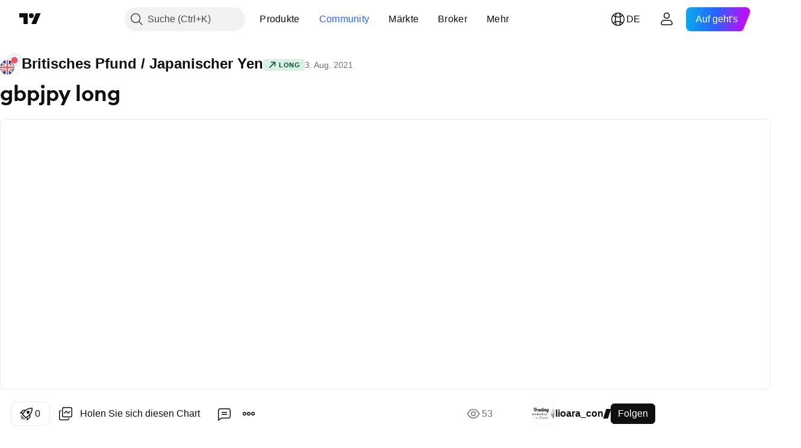

--- FILE ---
content_type: text/html; charset=utf-8
request_url: https://de.tradingview.com/chart/GBPJPY/L41fQNFV/
body_size: 65615
content:


<!DOCTYPE html>
<html lang="de" dir="ltr" class="is-not-authenticated is-not-pro  theme-light"
 data-theme="light">
<head><meta charset="utf-8" />
<meta name="viewport" content="width=device-width, initial-scale=1.0, maximum-scale=1.0, minimum-scale=1.0, user-scalable=no">	<script nonce="zbpJoJPNsq/UACpFWtBqVA==">window.initData = {};</script><title>gbpjpy long  für OANDA:GBPJPY von lioara_con — TradingView</title>
<!-- { block promo_footer_css_bundle } -->
		<!-- { render_css_bundle('promo_footer') } -->
		<link crossorigin="anonymous" href="https://static.tradingview.com/static/bundles/15992.6ab8fddbbeec572ad16b.css" rel="stylesheet" type="text/css"/>
	<!-- { endblock promo_footer_css_bundle } -->

	<!-- { block personal_css_bundle } -->
		<!-- render_css_bundle('base') -->
		<link crossorigin="anonymous" href="https://static.tradingview.com/static/bundles/7204.bd4a617f902d8e4336d7.css" rel="stylesheet" type="text/css"/>
<link crossorigin="anonymous" href="https://static.tradingview.com/static/bundles/77196.1ee43ed7cda5d814dba7.css" rel="stylesheet" type="text/css"/>
<link crossorigin="anonymous" href="https://static.tradingview.com/static/bundles/12874.2243f526973e835a8777.css" rel="stylesheet" type="text/css"/>
<link crossorigin="anonymous" href="https://static.tradingview.com/static/bundles/20541.ffebbd5b14e162a70fac.css" rel="stylesheet" type="text/css"/>
<link crossorigin="anonymous" href="https://static.tradingview.com/static/bundles/22691.df517de208b59f042c3b.css" rel="stylesheet" type="text/css"/>
<link crossorigin="anonymous" href="https://static.tradingview.com/static/bundles/72834.146c7925be9f43c9c767.css" rel="stylesheet" type="text/css"/>
<link crossorigin="anonymous" href="https://static.tradingview.com/static/bundles/6656.0e277b504c24d73f6420.css" rel="stylesheet" type="text/css"/>
<link crossorigin="anonymous" href="https://static.tradingview.com/static/bundles/97406.a24aa84d5466dfc219e3.css" rel="stylesheet" type="text/css"/>
<link crossorigin="anonymous" href="https://static.tradingview.com/static/bundles/51307.bb4e309d13e8ea654e19.css" rel="stylesheet" type="text/css"/>
<link crossorigin="anonymous" href="https://static.tradingview.com/static/bundles/62560.c8a32e4a427c0c57131c.css" rel="stylesheet" type="text/css"/>
<link crossorigin="anonymous" href="https://static.tradingview.com/static/bundles/28415.e6caff1a47a6c8a0f783.css" rel="stylesheet" type="text/css"/>
<link crossorigin="anonymous" href="https://static.tradingview.com/static/bundles/78820.3dc3168a8005e8c156fe.css" rel="stylesheet" type="text/css"/>
<link crossorigin="anonymous" href="https://static.tradingview.com/static/bundles/4857.2a0b835c9459f5e8f334.css" rel="stylesheet" type="text/css"/>
<link crossorigin="anonymous" href="https://static.tradingview.com/static/bundles/30608.1b5e0eb056a8145e2004.css" rel="stylesheet" type="text/css"/>
<link crossorigin="anonymous" href="https://static.tradingview.com/static/bundles/60733.515b38c2fad56295e0d7.css" rel="stylesheet" type="text/css"/>
<link crossorigin="anonymous" href="https://static.tradingview.com/static/bundles/94584.053cede951b9d64dea44.css" rel="stylesheet" type="text/css"/>
<link crossorigin="anonymous" href="https://static.tradingview.com/static/bundles/52294.8c6373aa92664b86de9e.css" rel="stylesheet" type="text/css"/>
<link crossorigin="anonymous" href="https://static.tradingview.com/static/bundles/56167.a33c76f5549cc7102e61.css" rel="stylesheet" type="text/css"/>
<link crossorigin="anonymous" href="https://static.tradingview.com/static/bundles/72373.cdd20397318c8a54ee02.css" rel="stylesheet" type="text/css"/>
<link crossorigin="anonymous" href="https://static.tradingview.com/static/bundles/68820.b0c44555783cdd4786b8.css" rel="stylesheet" type="text/css"/>
<link crossorigin="anonymous" href="https://static.tradingview.com/static/bundles/39394.1f12e32e6d4c4b83fe10.css" rel="stylesheet" type="text/css"/>
<link crossorigin="anonymous" href="https://static.tradingview.com/static/bundles/28562.e29096bd778450adbd58.css" rel="stylesheet" type="text/css"/>
<link crossorigin="anonymous" href="https://static.tradingview.com/static/bundles/19934.288c07086ff109a1d327.css" rel="stylesheet" type="text/css"/>
<link crossorigin="anonymous" href="https://static.tradingview.com/static/bundles/5911.5f96f6b3c550d3f0da23.css" rel="stylesheet" type="text/css"/>
<link crossorigin="anonymous" href="https://static.tradingview.com/static/bundles/6133.2dae60a90526a493d165.css" rel="stylesheet" type="text/css"/>
<link crossorigin="anonymous" href="https://static.tradingview.com/static/bundles/30331.cec6b9b458e103483d37.css" rel="stylesheet" type="text/css"/>
<link crossorigin="anonymous" href="https://static.tradingview.com/static/bundles/45207.4c0489c8756499c78a5e.css" rel="stylesheet" type="text/css"/>
<link crossorigin="anonymous" href="https://static.tradingview.com/static/bundles/17644.53a8a16a13c65b9ef1b6.css" rel="stylesheet" type="text/css"/>
<link crossorigin="anonymous" href="https://static.tradingview.com/static/bundles/5347.66e97921f2de4965604d.css" rel="stylesheet" type="text/css"/>
<link crossorigin="anonymous" href="https://static.tradingview.com/static/bundles/90145.8b74b8d86218eec14871.css" rel="stylesheet" type="text/css"/>
<link crossorigin="anonymous" href="https://static.tradingview.com/static/bundles/59334.4a832facb7e57c5e13f3.css" rel="stylesheet" type="text/css"/>
<link crossorigin="anonymous" href="https://static.tradingview.com/static/bundles/91361.140a08c3b11237f684ec.css" rel="stylesheet" type="text/css"/>
<link crossorigin="anonymous" href="https://static.tradingview.com/static/bundles/3691.a607e1947cc1d6442aef.css" rel="stylesheet" type="text/css"/>
<link crossorigin="anonymous" href="https://static.tradingview.com/static/bundles/79248.b085e41549ac76222ff0.css" rel="stylesheet" type="text/css"/>
<link crossorigin="anonymous" href="https://static.tradingview.com/static/bundles/17675.7322b9d581c3bd767a8f.css" rel="stylesheet" type="text/css"/>
	<!-- { endblock personal_css_bundle } -->

	<!-- { block extra_styles } -->
	<link crossorigin="anonymous" href="https://static.tradingview.com/static/bundles/26184.a8e87c60a250a6212b03.css" rel="stylesheet" type="text/css"/>
<link crossorigin="anonymous" href="https://static.tradingview.com/static/bundles/62419.12891bfbb287744d3a89.css" rel="stylesheet" type="text/css"/>
<link crossorigin="anonymous" href="https://static.tradingview.com/static/bundles/32078.4dd8f716b361ea76fac9.css" rel="stylesheet" type="text/css"/>
<link crossorigin="anonymous" href="https://static.tradingview.com/static/bundles/50370.a1a91e4e3b8d4d56af6a.css" rel="stylesheet" type="text/css"/>
<link crossorigin="anonymous" href="https://static.tradingview.com/static/bundles/29903.89b41c884d5213432809.css" rel="stylesheet" type="text/css"/>
<link crossorigin="anonymous" href="https://static.tradingview.com/static/bundles/24840.08865a24cd22e705a127.css" rel="stylesheet" type="text/css"/>
<link crossorigin="anonymous" href="https://static.tradingview.com/static/bundles/61504.303d3d3a2eef8a440230.css" rel="stylesheet" type="text/css"/>
<link crossorigin="anonymous" href="https://static.tradingview.com/static/bundles/84592.9ad3142f13630874398c.css" rel="stylesheet" type="text/css"/>
<link crossorigin="anonymous" href="https://static.tradingview.com/static/bundles/68650.e664998b1025f8944a19.css" rel="stylesheet" type="text/css"/>
<link crossorigin="anonymous" href="https://static.tradingview.com/static/bundles/58572.dad95b9e4df028f98405.css" rel="stylesheet" type="text/css"/>
<link crossorigin="anonymous" href="https://static.tradingview.com/static/bundles/86459.a94905aa773ec52c64fa.css" rel="stylesheet" type="text/css"/>
<link crossorigin="anonymous" href="https://static.tradingview.com/static/bundles/87828.b5acda22a891bd0b8b78.css" rel="stylesheet" type="text/css"/>
<link crossorigin="anonymous" href="https://static.tradingview.com/static/bundles/81350.86c68c4067216e42a0f1.css" rel="stylesheet" type="text/css"/>
<link crossorigin="anonymous" href="https://static.tradingview.com/static/bundles/27877.826c38517eae6571304f.css" rel="stylesheet" type="text/css"/>
<link crossorigin="anonymous" href="https://static.tradingview.com/static/bundles/84509.b78aa0f889805782a114.css" rel="stylesheet" type="text/css"/>
<link crossorigin="anonymous" href="https://static.tradingview.com/static/bundles/62156.ce7b2959f31f83034b45.css" rel="stylesheet" type="text/css"/>
<link crossorigin="anonymous" href="https://static.tradingview.com/static/bundles/56254.a23f3ec5b836024b605b.css" rel="stylesheet" type="text/css"/>
<link crossorigin="anonymous" href="https://static.tradingview.com/static/bundles/88936.d49d6f461c53e70b38bc.css" rel="stylesheet" type="text/css"/>
<link crossorigin="anonymous" href="https://static.tradingview.com/static/bundles/54123.b37eaf239cea1a4a4b98.css" rel="stylesheet" type="text/css"/>
<link crossorigin="anonymous" href="https://static.tradingview.com/static/bundles/14544.83eca2c4704f4649b7a3.css" rel="stylesheet" type="text/css"/>
<link crossorigin="anonymous" href="https://static.tradingview.com/static/bundles/31069.c75dd2e4bc4003a8d3c6.css" rel="stylesheet" type="text/css"/>
<link crossorigin="anonymous" href="https://static.tradingview.com/static/bundles/67877.2fb5f6f3eb739c16078d.css" rel="stylesheet" type="text/css"/>
<link crossorigin="anonymous" href="https://static.tradingview.com/static/bundles/50553.3ab347d4bc9cadf8d238.css" rel="stylesheet" type="text/css"/>
<link crossorigin="anonymous" href="https://static.tradingview.com/static/bundles/18013.0655ac40c6882bf9e438.css" rel="stylesheet" type="text/css"/>
<link crossorigin="anonymous" href="https://static.tradingview.com/static/bundles/75070.42c5ad63db6e22dd1780.css" rel="stylesheet" type="text/css"/>
<link crossorigin="anonymous" href="https://static.tradingview.com/static/bundles/85379.e2d0f6189d763981c46b.css" rel="stylesheet" type="text/css"/>
<link crossorigin="anonymous" href="https://static.tradingview.com/static/bundles/11285.2ad4e54f72ca1dbe5a12.css" rel="stylesheet" type="text/css"/>
<link crossorigin="anonymous" href="https://static.tradingview.com/static/bundles/3406.24a50d99637b4e3bf9e7.css" rel="stylesheet" type="text/css"/>
<link crossorigin="anonymous" href="https://static.tradingview.com/static/bundles/62882.bb7416e25ce047652be6.css" rel="stylesheet" type="text/css"/>
<link crossorigin="anonymous" href="https://static.tradingview.com/static/bundles/14142.fa043cf9d22075746ca7.css" rel="stylesheet" type="text/css"/>
<link crossorigin="anonymous" href="https://static.tradingview.com/static/bundles/70835.249d27fbf7cfdf5dfd83.css" rel="stylesheet" type="text/css"/>
<link crossorigin="anonymous" href="https://static.tradingview.com/static/bundles/92124.5845fa80448b407d32ec.css" rel="stylesheet" type="text/css"/>
<link crossorigin="anonymous" href="https://static.tradingview.com/static/bundles/98703.a2b02fc165a1c32d442e.css" rel="stylesheet" type="text/css"/>
<link crossorigin="anonymous" href="https://static.tradingview.com/static/bundles/65644.82e6d18dc48a569d26eb.css" rel="stylesheet" type="text/css"/>
<link crossorigin="anonymous" href="https://static.tradingview.com/static/bundles/5605.7992e8c447118cda6e67.css" rel="stylesheet" type="text/css"/>
<link crossorigin="anonymous" href="https://static.tradingview.com/static/bundles/57014.5d64ece78149214e8812.css" rel="stylesheet" type="text/css"/>
<link crossorigin="anonymous" href="https://static.tradingview.com/static/bundles/96133.507ceb094fe735b3e439.css" rel="stylesheet" type="text/css"/>
<link crossorigin="anonymous" href="https://static.tradingview.com/static/bundles/85992.24dc3e7280c9494642a6.css" rel="stylesheet" type="text/css"/>
<link crossorigin="anonymous" href="https://static.tradingview.com/static/bundles/52665.005deab1142faaf7462d.css" rel="stylesheet" type="text/css"/>
<link crossorigin="anonymous" href="https://static.tradingview.com/static/bundles/96614.aa36a3e7cbd35864ab1c.css" rel="stylesheet" type="text/css"/>
<link crossorigin="anonymous" href="https://static.tradingview.com/static/bundles/78698.9e07627cdc60a2c13dc3.css" rel="stylesheet" type="text/css"/>
<link crossorigin="anonymous" href="https://static.tradingview.com/static/bundles/96946.664cb7df376aef027378.css" rel="stylesheet" type="text/css"/>
<link crossorigin="anonymous" href="https://static.tradingview.com/static/bundles/94425.e8a11b1164ed8f31863d.css" rel="stylesheet" type="text/css"/>
<link crossorigin="anonymous" href="https://static.tradingview.com/static/bundles/30931.b2e7517523adce965dba.css" rel="stylesheet" type="text/css"/>
<link crossorigin="anonymous" href="https://static.tradingview.com/static/bundles/13619.8ac06c6d6672271c5f68.css" rel="stylesheet" type="text/css"/>
<link crossorigin="anonymous" href="https://static.tradingview.com/static/bundles/12748.199034cf25af72be11eb.css" rel="stylesheet" type="text/css"/>
<link crossorigin="anonymous" href="https://static.tradingview.com/static/bundles/66857.843c3e887cfdf130d542.css" rel="stylesheet" type="text/css"/>
<link crossorigin="anonymous" href="https://static.tradingview.com/static/bundles/18350.e409f558fe163ea9a3de.css" rel="stylesheet" type="text/css"/>
<link crossorigin="anonymous" href="https://static.tradingview.com/static/bundles/92112.db4c9d5652778b489aaa.css" rel="stylesheet" type="text/css"/>
<link crossorigin="anonymous" href="https://static.tradingview.com/static/bundles/68448.f611cd4d950c54a2caec.css" rel="stylesheet" type="text/css"/>
<link crossorigin="anonymous" href="https://static.tradingview.com/static/bundles/24309.848f88391da875ceb2a3.css" rel="stylesheet" type="text/css"/>
<link crossorigin="anonymous" href="https://static.tradingview.com/static/bundles/32388.e2ac42d074266d6f4cc4.css" rel="stylesheet" type="text/css"/>
<link crossorigin="anonymous" href="https://static.tradingview.com/static/bundles/2298.e4906aeeda8c192efa8f.css" rel="stylesheet" type="text/css"/>
<link crossorigin="anonymous" href="https://static.tradingview.com/static/bundles/6811.4ca141638fbeaa002769.css" rel="stylesheet" type="text/css"/>
<link crossorigin="anonymous" href="https://static.tradingview.com/static/bundles/34022.f218afa7d02ef496982b.css" rel="stylesheet" type="text/css"/>
<link crossorigin="anonymous" href="https://static.tradingview.com/static/bundles/9313.ef5d27e92eb3d48dab23.css" rel="stylesheet" type="text/css"/>
<link crossorigin="anonymous" href="https://static.tradingview.com/static/bundles/87844.a89d3d49f869720ebbba.css" rel="stylesheet" type="text/css"/>
<link crossorigin="anonymous" href="https://static.tradingview.com/static/bundles/79780.84d89360ede6a350ded3.css" rel="stylesheet" type="text/css"/>
<link crossorigin="anonymous" href="https://static.tradingview.com/static/bundles/50694.e8c29c22063c80408cca.css" rel="stylesheet" type="text/css"/>
<link crossorigin="anonymous" href="https://static.tradingview.com/static/bundles/22969.c32eeb1152afcd97b12e.css" rel="stylesheet" type="text/css"/>
<link crossorigin="anonymous" href="https://static.tradingview.com/static/bundles/83580.fdc9454547343089f3c6.css" rel="stylesheet" type="text/css"/>
<link crossorigin="anonymous" href="https://static.tradingview.com/static/bundles/20789.ab5c2b3cb921527e4170.css" rel="stylesheet" type="text/css"/>
<link crossorigin="anonymous" href="https://static.tradingview.com/static/bundles/29592.6154c4943032cbc1f19b.css" rel="stylesheet" type="text/css"/>
<link crossorigin="anonymous" href="https://static.tradingview.com/static/bundles/31916.57160ac113283e720311.css" rel="stylesheet" type="text/css"/>
<link crossorigin="anonymous" href="https://static.tradingview.com/static/bundles/55174.dc96c4d047ce06b033ba.css" rel="stylesheet" type="text/css"/>
<link crossorigin="anonymous" href="https://static.tradingview.com/static/bundles/5969.21c839e51d9fe09bc1ad.css" rel="stylesheet" type="text/css"/>
<link crossorigin="anonymous" href="https://static.tradingview.com/static/bundles/83332.323d337a96ea2d0d1f5b.css" rel="stylesheet" type="text/css"/>
<link crossorigin="anonymous" href="https://static.tradingview.com/static/bundles/26149.58e3d28c4207f0232d45.css" rel="stylesheet" type="text/css"/>
<link crossorigin="anonymous" href="https://static.tradingview.com/static/bundles/5769.b3335017ad0d222109e8.css" rel="stylesheet" type="text/css"/>
<link crossorigin="anonymous" href="https://static.tradingview.com/static/bundles/49022.455c0a58d3762d16e782.css" rel="stylesheet" type="text/css"/>
<link crossorigin="anonymous" href="https://static.tradingview.com/static/bundles/38582.2b62a108282b3e90d95c.css" rel="stylesheet" type="text/css"/>
<link crossorigin="anonymous" href="https://static.tradingview.com/static/bundles/15001.aa02a2d96f821d501dba.css" rel="stylesheet" type="text/css"/>
<link crossorigin="anonymous" href="https://static.tradingview.com/static/bundles/75432.cee64bd18eb72dd37b3d.css" rel="stylesheet" type="text/css"/>
<link crossorigin="anonymous" href="https://static.tradingview.com/static/bundles/43165.f500e435f461fabe05f6.css" rel="stylesheet" type="text/css"/>
<link crossorigin="anonymous" href="https://static.tradingview.com/static/bundles/70571.51824f94f04f357f27ed.css" rel="stylesheet" type="text/css"/>
<link crossorigin="anonymous" href="https://static.tradingview.com/static/bundles/6695.1ea7d74fa789f5e3b9c4.css" rel="stylesheet" type="text/css"/>
<link crossorigin="anonymous" href="https://static.tradingview.com/static/bundles/42734.28212819357e05bc15ab.css" rel="stylesheet" type="text/css"/>
<link crossorigin="anonymous" href="https://static.tradingview.com/static/bundles/97915.5b2ef44e883aedf9ee07.css" rel="stylesheet" type="text/css"/>
<link crossorigin="anonymous" href="https://static.tradingview.com/static/bundles/35229.f7d16c2e8bbca89e1d2b.css" rel="stylesheet" type="text/css"/>
<link crossorigin="anonymous" href="https://static.tradingview.com/static/bundles/49468.bd38a05bcbe9f63005d5.css" rel="stylesheet" type="text/css"/>
<link crossorigin="anonymous" href="https://static.tradingview.com/static/bundles/16543.7bcb96fa677df6654c99.css" rel="stylesheet" type="text/css"/>
<link crossorigin="anonymous" href="https://static.tradingview.com/static/bundles/78076.434b6268f44aba75e190.css" rel="stylesheet" type="text/css"/>
<link crossorigin="anonymous" href="https://static.tradingview.com/static/bundles/68844.52241fb1c81e27787e36.css" rel="stylesheet" type="text/css"/>
<link crossorigin="anonymous" href="https://static.tradingview.com/static/bundles/78806.af4707505f695c7b7e7e.css" rel="stylesheet" type="text/css"/>
<link crossorigin="anonymous" href="https://static.tradingview.com/static/bundles/67957.26bd3f4dca9113e5bd92.css" rel="stylesheet" type="text/css"/>
<link crossorigin="anonymous" href="https://static.tradingview.com/static/bundles/95626.0b382ed55589e98e3418.css" rel="preload" as="style"/>
<link crossorigin="anonymous" href="https://static.tradingview.com/static/bundles/4876.8876d8fb744d67484f1f.css" rel="preload" as="style"/>
<link crossorigin="anonymous" href="https://static.tradingview.com/static/bundles/79185.94b15842cd307f061854.css" rel="preload" as="style"/>
<link crossorigin="anonymous" href="https://static.tradingview.com/static/bundles/49822.f499cfafbc0a791ec49e.css" rel="preload" as="style"/>
	<!-- { endblock extra_styles } --><script nonce="zbpJoJPNsq/UACpFWtBqVA==">
	window.locale = 'de_DE';
	window.language = 'de';
</script>
	<!-- { block promo_footer_js_bundle } -->
		<!-- { render_js_bundle('promo_footer') } -->
		<link crossorigin="anonymous" href="https://static.tradingview.com/static/bundles/de.63639.1944621f814981fac967.js" rel="preload" as="script"/>
<link crossorigin="anonymous" href="https://static.tradingview.com/static/bundles/25096.92bda83ae2bfdec74d91.js" rel="preload" as="script"/>
<link crossorigin="anonymous" href="https://static.tradingview.com/static/bundles/promo_footer.954e6f05cc562c25e58d.js" rel="preload" as="script"/><script crossorigin="anonymous" src="https://static.tradingview.com/static/bundles/de.63639.1944621f814981fac967.js" defer></script>
<script crossorigin="anonymous" src="https://static.tradingview.com/static/bundles/25096.92bda83ae2bfdec74d91.js" defer></script>
<script crossorigin="anonymous" src="https://static.tradingview.com/static/bundles/promo_footer.954e6f05cc562c25e58d.js" defer></script>
	<!-- { endblock promo_footer_js_bundle } -->

	<!-- { block personal_js_bundle } -->
		<!-- render_js_bundle('base') -->
		<link crossorigin="anonymous" href="https://static.tradingview.com/static/bundles/runtime.1639f0a1652a120749c9.js" rel="preload" as="script"/>
<link crossorigin="anonymous" href="https://static.tradingview.com/static/bundles/de.11389.2b9c5a4a377923252369.js" rel="preload" as="script"/>
<link crossorigin="anonymous" href="https://static.tradingview.com/static/bundles/32227.d826c45d2d27f2ff4314.js" rel="preload" as="script"/>
<link crossorigin="anonymous" href="https://static.tradingview.com/static/bundles/77507.fb006c0c7a02051cf5cd.js" rel="preload" as="script"/>
<link crossorigin="anonymous" href="https://static.tradingview.com/static/bundles/22665.478e72b4af5ae0c375ec.js" rel="preload" as="script"/>
<link crossorigin="anonymous" href="https://static.tradingview.com/static/bundles/12886.7be7542f140baf734d79.js" rel="preload" as="script"/>
<link crossorigin="anonymous" href="https://static.tradingview.com/static/bundles/22023.035d84389dc598280aca.js" rel="preload" as="script"/>
<link crossorigin="anonymous" href="https://static.tradingview.com/static/bundles/2373.7f1c5f402e07b6f9d0b4.js" rel="preload" as="script"/>
<link crossorigin="anonymous" href="https://static.tradingview.com/static/bundles/62134.57ec9cb3f1548c6e710a.js" rel="preload" as="script"/>
<link crossorigin="anonymous" href="https://static.tradingview.com/static/bundles/1620.cf91b3df49fde2229d37.js" rel="preload" as="script"/>
<link crossorigin="anonymous" href="https://static.tradingview.com/static/bundles/68134.53b8dc667ab093512b37.js" rel="preload" as="script"/>
<link crossorigin="anonymous" href="https://static.tradingview.com/static/bundles/93243.9f32faddc6003d3f9057.js" rel="preload" as="script"/>
<link crossorigin="anonymous" href="https://static.tradingview.com/static/bundles/13071.91e2fa9b6767c20351c0.js" rel="preload" as="script"/>
<link crossorigin="anonymous" href="https://static.tradingview.com/static/bundles/32378.b87f7c1aed020f9c3427.js" rel="preload" as="script"/>
<link crossorigin="anonymous" href="https://static.tradingview.com/static/bundles/29138.383caf3c5b6f45e5df5b.js" rel="preload" as="script"/>
<link crossorigin="anonymous" href="https://static.tradingview.com/static/bundles/23298.0b1a2a8df7ae6c4f9aff.js" rel="preload" as="script"/>
<link crossorigin="anonymous" href="https://static.tradingview.com/static/bundles/91834.5fd292a5c7fa61cec1af.js" rel="preload" as="script"/>
<link crossorigin="anonymous" href="https://static.tradingview.com/static/bundles/81015.bf8d8baf1e9bdee91b08.js" rel="preload" as="script"/>
<link crossorigin="anonymous" href="https://static.tradingview.com/static/bundles/70241.37c6eebd1c31e49a42e0.js" rel="preload" as="script"/>
<link crossorigin="anonymous" href="https://static.tradingview.com/static/bundles/base.26f59c46d5e73f5d923e.js" rel="preload" as="script"/><script crossorigin="anonymous" src="https://static.tradingview.com/static/bundles/runtime.1639f0a1652a120749c9.js" defer></script>
<script crossorigin="anonymous" src="https://static.tradingview.com/static/bundles/de.11389.2b9c5a4a377923252369.js" defer></script>
<script crossorigin="anonymous" src="https://static.tradingview.com/static/bundles/32227.d826c45d2d27f2ff4314.js" defer></script>
<script crossorigin="anonymous" src="https://static.tradingview.com/static/bundles/77507.fb006c0c7a02051cf5cd.js" defer></script>
<script crossorigin="anonymous" src="https://static.tradingview.com/static/bundles/22665.478e72b4af5ae0c375ec.js" defer></script>
<script crossorigin="anonymous" src="https://static.tradingview.com/static/bundles/12886.7be7542f140baf734d79.js" defer></script>
<script crossorigin="anonymous" src="https://static.tradingview.com/static/bundles/22023.035d84389dc598280aca.js" defer></script>
<script crossorigin="anonymous" src="https://static.tradingview.com/static/bundles/2373.7f1c5f402e07b6f9d0b4.js" defer></script>
<script crossorigin="anonymous" src="https://static.tradingview.com/static/bundles/62134.57ec9cb3f1548c6e710a.js" defer></script>
<script crossorigin="anonymous" src="https://static.tradingview.com/static/bundles/1620.cf91b3df49fde2229d37.js" defer></script>
<script crossorigin="anonymous" src="https://static.tradingview.com/static/bundles/68134.53b8dc667ab093512b37.js" defer></script>
<script crossorigin="anonymous" src="https://static.tradingview.com/static/bundles/93243.9f32faddc6003d3f9057.js" defer></script>
<script crossorigin="anonymous" src="https://static.tradingview.com/static/bundles/13071.91e2fa9b6767c20351c0.js" defer></script>
<script crossorigin="anonymous" src="https://static.tradingview.com/static/bundles/32378.b87f7c1aed020f9c3427.js" defer></script>
<script crossorigin="anonymous" src="https://static.tradingview.com/static/bundles/29138.383caf3c5b6f45e5df5b.js" defer></script>
<script crossorigin="anonymous" src="https://static.tradingview.com/static/bundles/23298.0b1a2a8df7ae6c4f9aff.js" defer></script>
<script crossorigin="anonymous" src="https://static.tradingview.com/static/bundles/91834.5fd292a5c7fa61cec1af.js" defer></script>
<script crossorigin="anonymous" src="https://static.tradingview.com/static/bundles/81015.bf8d8baf1e9bdee91b08.js" defer></script>
<script crossorigin="anonymous" src="https://static.tradingview.com/static/bundles/70241.37c6eebd1c31e49a42e0.js" defer></script>
<script crossorigin="anonymous" src="https://static.tradingview.com/static/bundles/base.26f59c46d5e73f5d923e.js" defer></script>
	<!-- { endblock personal_js_bundle } -->

	<!-- { block additional_js_bundle } -->
	<!-- { endblock additional_js_bundle } -->	<script nonce="zbpJoJPNsq/UACpFWtBqVA==">
		window.initData = window.initData || {};
		window.initData.theme = "light";
			(()=>{"use strict";const t=/(?:^|;)\s*theme=(dark|light)(?:;|$)|$/.exec(document.cookie)[1];t&&(document.documentElement.classList.toggle("theme-dark","dark"===t),document.documentElement.classList.toggle("theme-light","light"===t),document.documentElement.dataset.theme=t,window.initData=window.initData||{},window.initData.theme=t)})();
	</script>
	<script nonce="zbpJoJPNsq/UACpFWtBqVA==">
		(()=>{"use strict";"undefined"!=typeof window&&"undefined"!=typeof navigator&&/mac/i.test(navigator.platform)&&document.documentElement.classList.add("mac_os_system")})();
	</script>

	<script nonce="zbpJoJPNsq/UACpFWtBqVA==">var environment = "battle";
		window.WS_HOST_PING_REQUIRED = true;
		window.BUILD_TIME = "2026-01-16T11:35:19";
		window.WEBSOCKET_HOST = "data.tradingview.com";
		window.WEBSOCKET_PRO_HOST = "prodata.tradingview.com";
		window.WEBSOCKET_HOST_FOR_DEEP_BACKTESTING = "history-data.tradingview.com";
		window.WIDGET_HOST = "https://www.tradingview-widget.com";
		window.TradingView = window.TradingView || {};
	</script>

	<link rel="conversions-config" href="https://s3.tradingview.com/conversions_de.json">
	<link rel="metrics-config" href="https://scanner-backend.tradingview.com/enum/ordered?id=metrics_full_name,metrics&lang=de&label-product=ytm-metrics-plan.json" crossorigin>

	<script nonce="zbpJoJPNsq/UACpFWtBqVA==">
		(()=>{"use strict";function e(e,t=!1){const{searchParams:n}=new URL(String(location));let s="true"===n.get("mobileapp_new"),o="true"===n.get("mobileapp");if(!t){const e=function(e){const t=e+"=",n=document.cookie.split(";");for(let e=0;e<n.length;e++){let s=n[e];for(;" "===s.charAt(0);)s=s.substring(1,s.length);if(0===s.indexOf(t))return s.substring(t.length,s.length)}return null}("tv_app")||"";s||=["android","android_nps"].includes(e),o||="ios"===e}return!("new"!==e&&"any"!==e||!s)||!("new"===e||!o)}const t="undefined"!=typeof window&&"undefined"!=typeof navigator,n=t&&"ontouchstart"in window,s=(t&&n&&window,t&&(n||navigator.maxTouchPoints),t&&window.chrome&&window.chrome.runtime,t&&window.navigator.userAgent.toLowerCase().indexOf("firefox"),t&&/\sEdge\/\d\d\b/.test(navigator.userAgent),t&&Boolean(navigator.vendor)&&navigator.vendor.indexOf("Apple")>-1&&-1===navigator.userAgent.indexOf("CriOS")&&navigator.userAgent.indexOf("FxiOS"),t&&/mac/i.test(navigator.platform),t&&/Win32|Win64/i.test(navigator.platform),t&&/Linux/i.test(navigator.platform),t&&/Android/i.test(navigator.userAgent)),o=t&&/BlackBerry/i.test(navigator.userAgent),i=t&&/iPhone|iPad|iPod/.test(navigator.platform),c=t&&/Opera Mini/i.test(navigator.userAgent),r=t&&("MacIntel"===navigator.platform&&navigator.maxTouchPoints>1||/iPad/.test(navigator.platform)),a=s||o||i||c,h=window.TradingView=window.TradingView||{};const _={Android:()=>s,BlackBerry:()=>o,iOS:()=>i,Opera:()=>c,isIPad:()=>r,any:()=>a};h.isMobile=_;const l=new Map;function d(){const e=window.location.pathname,t=window.location.host,n=`${t}${e}`;return l.has(n)||l.set(n,function(e,t){const n=["^widget-docs"];for(const e of n)if(new RegExp(e).test(t))return!0;const s=["^widgetembed/?$","^cmewidgetembed/?$","^([0-9a-zA-Z-]+)/widgetembed/?$","^([0-9a-zA-Z-]+)/widgetstatic/?$","^([0-9a-zA-Z-]+)?/?mediumwidgetembed/?$","^twitter-chart/?$","^telegram/chart/?$","^embed/([0-9a-zA-Z]{8})/?$","^widgetpopup/?$","^extension/?$","^idea-popup/?$","^hotlistswidgetembed/?$","^([0-9a-zA-Z-]+)/hotlistswidgetembed/?$","^marketoverviewwidgetembed/?$","^([0-9a-zA-Z-]+)/marketoverviewwidgetembed/?$","^eventswidgetembed/?$","^tickerswidgetembed/?$","^forexcrossrateswidgetembed/?$","^forexheatmapwidgetembed/?$","^marketquoteswidgetembed/?$","^screenerwidget/?$","^cryptomktscreenerwidget/?$","^([0-9a-zA-Z-]+)/cryptomktscreenerwidget/?$","^([0-9a-zA-Z-]+)/marketquoteswidgetembed/?$","^technical-analysis-widget-embed/$","^singlequotewidgetembed/?$","^([0-9a-zA-Z-]+)/singlequotewidgetembed/?$","^embed-widget/([0-9a-zA-Z-]+)/(([0-9a-zA-Z-]+)/)?$","^widget-docs/([0-9a-zA-Z-]+)/([0-9a-zA-Z-/]+)?$"],o=e.replace(/^\//,"");let i;for(let e=s.length-1;e>=0;e--)if(i=new RegExp(s[e]),i.test(o))return!0;return!1}(e,t)),l.get(n)??!1}h.onWidget=d;const g=()=>{},u="~m~";class m{constructor(e,t={}){this.sessionid=null,this.connected=!1,this._timeout=null,this._base=e,this._options={timeout:t.timeout||2e4,connectionType:t.connectionType}}connect(){this._socket=new WebSocket(this._prepareUrl()),this._socket.onmessage=e=>{
if("string"!=typeof e.data)throw new TypeError(`The WebSocket message should be a string. Recieved ${Object.prototype.toString.call(e.data)}`);this._onData(e.data)},this._socket.onclose=this._onClose.bind(this),this._socket.onerror=this._onError.bind(this)}send(e){this._socket&&this._socket.send(this._encode(e))}disconnect(){this._clearIdleTimeout(),this._socket&&(this._socket.onmessage=g,this._socket.onclose=g,this._socket.onerror=g,this._socket.close())}_clearIdleTimeout(){null!==this._timeout&&(clearTimeout(this._timeout),this._timeout=null)}_encode(e){let t,n="";const s=Array.isArray(e)?e:[e],o=s.length;for(let e=0;e<o;e++)t=null===s[e]||void 0===s[e]?"":m._stringify(s[e]),n+=u+t.length+u+t;return n}_decode(e){const t=[];let n,s;do{if(e.substring(0,3)!==u)return t;n="",s="";const o=(e=e.substring(3)).length;for(let t=0;t<o;t++){if(s=Number(e.substring(t,t+1)),Number(e.substring(t,t+1))!==s){e=e.substring(n.length+3),n=Number(n);break}n+=s}t.push(e.substring(0,n)),e=e.substring(n)}while(""!==e);return t}_onData(e){this._setTimeout();const t=this._decode(e),n=t.length;for(let e=0;e<n;e++)this._onMessage(t[e])}_setTimeout(){this._clearIdleTimeout(),this._timeout=setTimeout(this._onTimeout.bind(this),this._options.timeout)}_onTimeout(){this.disconnect(),this._onDisconnect({code:4e3,reason:"socket.io timeout",wasClean:!1})}_onMessage(e){this.sessionid?this._checkIfHeartbeat(e)?this._onHeartbeat(e.slice(3)):this._checkIfJson(e)?this._base.onMessage(JSON.parse(e.slice(3))):this._base.onMessage(e):(this.sessionid=e,this._onConnect())}_checkIfHeartbeat(e){return this._checkMessageType(e,"h")}_checkIfJson(e){return this._checkMessageType(e,"j")}_checkMessageType(e,t){return e.substring(0,3)==="~"+t+"~"}_onHeartbeat(e){this.send("~h~"+e)}_onConnect(){this.connected=!0,this._base.onConnect()}_onDisconnect(e){this._clear(),this._base.onDisconnect(e),this.sessionid=null}_clear(){this.connected=!1}_prepareUrl(){const t=w(this._base.host);if(t.pathname+="socket.io/websocket",t.protocol="wss:",t.searchParams.append("from",window.location.pathname.slice(1,50)),t.searchParams.append("date",window.BUILD_TIME||""),e("any")&&t.searchParams.append("client","mobile"),this._options.connectionType&&t.searchParams.append("type",this._options.connectionType),window.WEBSOCKET_PARAMS_ANALYTICS){const{ws_page_uri:e,ws_ancestor_origin:n}=window.WEBSOCKET_PARAMS_ANALYTICS;e&&t.searchParams.append("page-uri",e),n&&t.searchParams.append("ancestor-origin",n)}const n=window.location.search.includes("widget_token")||window.location.hash.includes("widget_token");return d()||n||t.searchParams.append("auth","sessionid"),t.href}_onClose(e){this._clearIdleTimeout(),this._onDisconnect(e)}_onError(e){this._clearIdleTimeout(),this._clear(),this._base.emit("error",[e]),this.sessionid=null}static _stringify(e){return"[object Object]"===Object.prototype.toString.call(e)?"~j~"+JSON.stringify(e):String(e)}}class p{constructor(e,t){this.host=e,this._connecting=!1,this._events={},this.transport=this._getTransport(t)}isConnected(){
return!!this.transport&&this.transport.connected}isConnecting(){return this._connecting}connect(){this.isConnected()||(this._connecting&&this.disconnect(),this._connecting=!0,this.transport.connect())}send(e){this.transport&&this.transport.connected&&this.transport.send(e)}disconnect(){this.transport&&this.transport.disconnect()}on(e,t){e in this._events||(this._events[e]=[]),this._events[e].push(t)}offAll(){this._events={}}onMessage(e){this.emit("message",[e])}emit(e,t=[]){if(e in this._events){const n=this._events[e].concat(),s=n.length;for(let e=0;e<s;e++)n[e].apply(this,t)}}onConnect(){this.clear(),this.emit("connect")}onDisconnect(e){this.emit("disconnect",[e])}clear(){this._connecting=!1}_getTransport(e){return new m(this,e)}}function w(e){const t=-1!==e.indexOf("/")?new URL(e):new URL("wss://"+e);if("wss:"!==t.protocol&&"https:"!==t.protocol)throw new Error("Invalid websocket base "+e);return t.pathname.endsWith("/")||(t.pathname+="/"),t.search="",t.username="",t.password="",t}const k="undefined"!=typeof window&&Number(window.TELEMETRY_WS_ERROR_LOGS_THRESHOLD)||0;class f{constructor(e,t={}){this._queueStack=[],this._logsQueue=[],this._telemetryObjectsQueue=[],this._reconnectCount=0,this._redirectCount=0,this._errorsCount=0,this._errorsInfoSent=!1,this._connectionStart=null,this._connectionEstablished=null,this._reconnectTimeout=null,this._onlineCancellationToken=null,this._isConnectionForbidden=!1,this._initialHost=t.initialHost||null,this._suggestedHost=e,this._proHost=t.proHost,this._reconnectHost=t.reconnectHost,this._noReconnectAfterTimeout=!0===t.noReconnectAfterTimeout,this._dataRequestTimeout=t.dataRequestTimeout,this._connectionType=t.connectionType,this._doConnect(),t.pingRequired&&-1===window.location.search.indexOf("noping")&&this._startPing()}connect(){this._tryConnect()}resetCounters(){this._reconnectCount=0,this._redirectCount=0}setLogger(e,t){this._logger=e,this._getLogHistory=t,this._flushLogs()}setTelemetry(e){this._telemetry=e,this._telemetry.reportSent.subscribe(this,this._onTelemetrySent),this._flushTelemetry()}onReconnect(e){this._onReconnect=e}isConnected(){return!!this._socket&&this._socket.isConnected()}isConnecting(){return!!this._socket&&this._socket.isConnecting()}on(e,t){return!!this._socket&&("connect"===e&&this._socket.isConnected()?t():"disconnect"===e?this._disconnectCallbacks.push(t):this._socket.on(e,t),!0)}getSessionId(){return this._socket&&this._socket.transport?this._socket.transport.sessionid:null}send(e){return this.isConnected()?(this._socket.send(e),!0):(this._queueMessage(e),!1)}getConnectionEstablished(){return this._connectionEstablished}getHost(){const e=this._tryGetProHost();return null!==e?e:this._reconnectHost&&this._reconnectCount>3?this._reconnectHost:this._suggestedHost}getReconnectCount(){return this._reconnectCount}getRedirectCount(){return this._redirectCount}getConnectionStart(){return this._connectionStart}disconnect(){this._clearReconnectTimeout(),(this.isConnected()||this.isConnecting())&&(this._propagateDisconnect(),this._disconnectCallbacks=[],
this._closeSocket())}forbidConnection(){this._isConnectionForbidden=!0,this.disconnect()}allowConnection(){this._isConnectionForbidden=!1,this.connect()}isMaxRedirects(){return this._redirectCount>=20}isMaxReconnects(){return this._reconnectCount>=20}getPingInfo(){return this._pingInfo||null}_tryGetProHost(){return window.TradingView&&window.TradingView.onChartPage&&"battle"===window.environment&&!this._redirectCount&&-1===window.location.href.indexOf("ws_host")?this._initialHost?this._initialHost:void 0!==window.user&&window.user.pro_plan?this._proHost||this._suggestedHost:null:null}_queueMessage(e){0===this._queueStack.length&&this._logMessage(0,"Socket is not connected. Queued a message"),this._queueStack.push(e)}_processMessageQueue(){0!==this._queueStack.length&&(this._logMessage(0,"Processing queued messages"),this._queueStack.forEach(this.send.bind(this)),this._logMessage(0,"Processed "+this._queueStack.length+" messages"),this._queueStack=[])}_onDisconnect(e){this._noReconnectAfterTimeout||null!==this._reconnectTimeout||(this._reconnectTimeout=setTimeout(this._tryReconnect.bind(this),5e3)),this._clearOnlineCancellationToken();let t="disconnect session:"+this.getSessionId();e&&(t+=", code:"+e.code+", reason:"+e.reason,1005===e.code&&this._sendTelemetry("websocket_code_1005")),this._logMessage(0,t),this._propagateDisconnect(e),this._closeSocket(),this._queueStack=[]}_closeSocket(){null!==this._socket&&(this._socket.offAll(),this._socket.disconnect(),this._socket=null)}_logMessage(e,t){const n={method:e,message:t};this._logger?this._flushLogMessage(n):(n.message=`[${(new Date).toISOString()}] ${n.message}`,this._logsQueue.push(n))}_flushLogMessage(e){switch(e.method){case 2:this._logger.logDebug(e.message);break;case 3:this._logger.logError(e.message);break;case 0:this._logger.logInfo(e.message);break;case 1:this._logger.logNormal(e.message)}}_flushLogs(){this._flushLogMessage({method:1,message:"messages from queue. Start."}),this._logsQueue.forEach((e=>{this._flushLogMessage(e)})),this._flushLogMessage({method:1,message:"messages from queue. End."}),this._logsQueue=[]}_sendTelemetry(e,t){const n={event:e,params:t};this._telemetry?this._flushTelemetryObject(n):this._telemetryObjectsQueue.push(n)}_flushTelemetryObject(e){this._telemetry.sendChartReport(e.event,e.params,!1)}_flushTelemetry(){this._telemetryObjectsQueue.forEach((e=>{this._flushTelemetryObject(e)})),this._telemetryObjectsQueue=[]}_doConnect(){this._socket&&(this._socket.isConnected()||this._socket.isConnecting())||(this._clearOnlineCancellationToken(),this._host=this.getHost(),this._socket=new p(this._host,{timeout:this._dataRequestTimeout,connectionType:this._connectionType}),this._logMessage(0,"Connecting to "+this._host),this._bindEvents(),this._disconnectCallbacks=[],this._connectionStart=performance.now(),this._connectionEstablished=null,this._socket.connect(),performance.mark("SWSC",{detail:"Start WebSocket connection"}),this._socket.on("connect",(()=>{performance.mark("EWSC",{detail:"End WebSocket connection"}),
performance.measure("WebSocket connection delay","SWSC","EWSC")})))}_propagateDisconnect(e){const t=this._disconnectCallbacks.length;for(let n=0;n<t;n++)this._disconnectCallbacks[n](e||{})}_bindEvents(){this._socket&&(this._socket.on("connect",(()=>{const e=this.getSessionId();if("string"==typeof e){const t=JSON.parse(e);if(t.redirect)return this._redirectCount+=1,this._suggestedHost=t.redirect,this.isMaxRedirects()&&this._sendTelemetry("redirect_bailout"),void this._redirect()}this._connectionEstablished=performance.now(),this._processMessageQueue(),this._logMessage(0,"connect session:"+e)})),this._socket.on("disconnect",this._onDisconnect.bind(this)),this._socket.on("close",this._onDisconnect.bind(this)),this._socket.on("error",(e=>{this._logMessage(0,new Date+" session:"+this.getSessionId()+" websocket error:"+JSON.stringify(e)),this._sendTelemetry("websocket_error"),this._errorsCount++,!this._errorsInfoSent&&this._errorsCount>=k&&(void 0!==this._lastConnectCallStack&&(this._sendTelemetry("websocket_error_connect_stack",{text:this._lastConnectCallStack}),delete this._lastConnectCallStack),void 0!==this._getLogHistory&&this._sendTelemetry("websocket_error_log",{text:this._getLogHistory(50).join("\n")}),this._errorsInfoSent=!0)})))}_redirect(){this.disconnect(),this._reconnectWhenOnline()}_tryReconnect(){this._tryConnect()&&(this._reconnectCount+=1)}_tryConnect(){return!this._isConnectionForbidden&&(this._clearReconnectTimeout(),this._lastConnectCallStack=new Error(`WebSocket connect stack. Is connected: ${this.isConnected()}.`).stack||"",!this.isConnected()&&(this.disconnect(),this._reconnectWhenOnline(),!0))}_clearOnlineCancellationToken(){this._onlineCancellationToken&&(this._onlineCancellationToken(),this._onlineCancellationToken=null)}_clearReconnectTimeout(){null!==this._reconnectTimeout&&(clearTimeout(this._reconnectTimeout),this._reconnectTimeout=null)}_reconnectWhenOnline(){if(navigator.onLine)return this._logMessage(0,"Network status: online - trying to connect"),this._doConnect(),void(this._onReconnect&&this._onReconnect());this._logMessage(0,"Network status: offline - wait until online"),this._onlineCancellationToken=function(e){let t=e;const n=()=>{window.removeEventListener("online",n),t&&t()};return window.addEventListener("online",n),()=>{t=null}}((()=>{this._logMessage(0,"Network status changed to online - trying to connect"),this._doConnect(),this._onReconnect&&this._onReconnect()}))}_onTelemetrySent(e){"websocket_error"in e&&(this._errorsCount=0,this._errorsInfoSent=!1)}_startPing(){if(this._pingIntervalId)return;const e=w(this.getHost());e.pathname+="ping",e.protocol="https:";let t=0,n=0;const s=e=>{this._pingInfo=this._pingInfo||{max:0,min:1/0,avg:0};const s=(new Date).getTime()-e;s>this._pingInfo.max&&(this._pingInfo.max=s),s<this._pingInfo.min&&(this._pingInfo.min=s),t+=s,n++,this._pingInfo.avg=t/n,n>=10&&this._pingIntervalId&&(clearInterval(this._pingIntervalId),delete this._pingIntervalId)};this._pingIntervalId=setInterval((()=>{const t=(new Date).getTime(),n=new XMLHttpRequest
;n.open("GET",e,!0),n.send(),n.onreadystatechange=()=>{n.readyState===XMLHttpRequest.DONE&&200===n.status&&s(t)}}),1e4)}}window.WSBackendConnection=new f(window.WEBSOCKET_HOST,{pingRequired:window.WS_HOST_PING_REQUIRED,proHost:window.WEBSOCKET_PRO_HOST,reconnectHost:window.WEBSOCKET_HOST_FOR_RECONNECT,initialHost:window.WEBSOCKET_INITIAL_HOST,connectionType:window.WEBSOCKET_CONNECTION_TYPE}),window.WSBackendConnectionCtor=f})();
	</script>


	<script nonce="zbpJoJPNsq/UACpFWtBqVA==">var is_authenticated = false;
		var user = {"username":"Guest","following":"0","followers":"0","ignore_list":[],"available_offers":{}};
		window.initData.priceAlertsFacadeClientUrl = "https://pricealerts.tradingview.com";
		window.initData.currentLocaleInfo = {"language":"de","language_name":"Deutsch","flag":"de","geoip_code":"de","countries_with_this_language":["at","ch"],"iso":"de","iso_639_3":"deu","global_name":"German","is_in_european_union":true};
		window.initData.offerButtonInfo = {"class_name":"tv-header__offer-button-container--trial-join","title":"Auf geht's","href":"/pricing/?source=header_go_pro_button&feature=start_free_trial","subtitle":null,"expiration":null,"color":"gradient","stretch":false};
		window.initData.settings = {'S3_LOGO_SERVICE_BASE_URL': 'https://s3-symbol-logo.tradingview.com/', 'S3_NEWS_IMAGE_SERVICE_BASE_URL': 'https://s3.tradingview.com/news/', 'WEBPACK_STATIC_PATH': 'https://static.tradingview.com/static/bundles/', 'TRADING_URL': 'https://papertrading.tradingview.com', 'CRUD_STORAGE_URL': 'https://crud-storage.tradingview.com'};
		window.countryCode = "US";


			window.__initialEnabledFeaturesets =
				(window.__initialEnabledFeaturesets || []).concat(
					['tv_production'].concat(
						window.ClientCustomConfiguration && window.ClientCustomConfiguration.getEnabledFeatureSet
							? JSON.parse(window.ClientCustomConfiguration.getEnabledFeatureSet())
							: []
					)
				);

			if (window.ClientCustomConfiguration && window.ClientCustomConfiguration.getDisabledFeatureSet) {
				window.__initialDisabledFeaturesets = JSON.parse(window.ClientCustomConfiguration.getDisabledFeatureSet());
			}



			var lastGlobalNotificationIds = [1015032,1015023,1015004,1014987,1014965,1014948,1014928,1014911,1014880,1014863,1014834];

		var shopConf = {
			offers: [],
		};

		var featureToggleState = {"black_friday_popup":1.0,"black_friday_mainpage":1.0,"black_friday_extend_limitation":1.0,"chart_autosave_5min":1.0,"chart_autosave_30min":1.0,"chart_save_metainfo_separately":1.0,"performance_test_mode":1.0,"ticks_replay":1.0,"footprint_statistic_table":1.0,"chart_storage_hibernation_delay_60min":1.0,"log_replay_to_persistent_logger":1.0,"enable_select_date_replay_mobile":1.0,"support_persistent_logs":1.0,"seasonals_table":1.0,"ytm_on_chart":1.0,"enable_step_by_step_hints_for_drawings":1.0,"enable_new_indicators_templates_view":1.0,"allow_brackets_profit_loss":1.0,"enable_traded_context_linking":1.0,"order_context_validation_in_instant_mode":1.0,"internal_fullscreen_api":1.0,"alerts-presets":1.0,"alerts-watchlist-allow-in-multicondions":1.0,"alerts-pro-symbol-filtering":1.0,"alerts-disable-fires-read-from-toast":1.0,"alerts-editor-fire-rate-setting":1.0,"enable_symbol_change_restriction_on_widgets":1.0,"enable_asx_symbol_restriction":1.0,"symphony_allow_non_partitioned_cookie_on_old_symphony":1.0,"symphony_notification_badges":1.0,"symphony_use_adk_for_upgrade_request":1.0,"telegram_mini_app_reduce_snapshot_quality":1.0,"news_enable_filtering_by_user":1.0,"timeout_django_db":0.15,"timeout_django_usersettings_db":0.15,"timeout_django_charts_db":0.25,"timeout_django_symbols_lists_db":0.25,"timeout_django_minds_db":0.05,"timeout_django_logging_db":0.25,"disable_services_monitor_metrics":1.0,"enable_signin_recaptcha":1.0,"enable_idea_spamdetectorml":1.0,"enable_idea_spamdetectorml_comments":1.0,"enable_spamdetectorml_chat":1.0,"enable_minds_spamdetectorml":1.0,"backend-connections-in-token":1.0,"one_connection_with_exchanges":1.0,"mobile-ads-ios":1.0,"mobile-ads-android":1.0,"google-one-tap-signin":1.0,"braintree-gopro-in-order-dialog":1.0,"braintree-apple-pay":1.0,"braintree-google-pay":1.0,"braintree-apple-pay-from-ios-app":1.0,"braintree-apple-pay-trial":1.0,"triplea-payments":1.0,"braintree-google-pay-trial":1.0,"braintree-one-usd-verification":1.0,"braintree-3ds-enabled":1.0,"braintree-3ds-status-check":1.0,"braintree-additional-card-checks-for-trial":1.0,"braintree-instant-settlement":1.0,"braintree_recurring_billing_scheduler_subscription":1.0,"checkout_manual_capture_required":1.0,"checkout-subscriptions":1.0,"checkout_additional_card_checks_for_trial":1.0,"checkout_fail_on_duplicate_payment_methods_for_trial":1.0,"checkout_fail_on_banned_countries_for_trial":1.0,"checkout_fail_on_banned_bank_for_trial":1.0,"checkout_fail_on_banned_bank_for_premium_trial":1.0,"checkout_fail_on_close_to_expiration_card_trial":1.0,"checkout_fail_on_prepaid_card_trial":1.0,"country_of_issuance_vs_billing_country":1.0,"checkout_show_instead_of_braintree":1.0,"checkout-3ds":1.0,"checkout-3ds-us":1.0,"checkout-paypal":1.0,"checkout_include_account_holder":1.0,"checkout-paypal-trial":1.0,"annual_to_monthly_downgrade_attempt":1.0,"razorpay_trial_10_inr":1.0,"razorpay-card-order-token-section":1.0,"razorpay-card-subscriptions":1.0,"razorpay-upi-subscriptions":1.0,"razorpay-s3-invoice-upload":1.0,"razorpay_include_date_of_birth":1.0,"dlocal-payments":1.0,"braintree_transaction_source":1.0,"vertex-tax":1.0,"receipt_in_emails":1.0,"adwords-analytics":1.0,"disable_mobile_upsell_ios":1.0,"disable_mobile_upsell_android":1.0,"required_agreement_for_rt":1.0,"check_market_data_limits":1.0,"force_to_complete_data":1.0,"force_to_upgrade_to_expert":1.0,"send_tradevan_invoice":1.0,"show_pepe_animation":1.0,"send_next_payment_info_receipt":1.0,"screener-alerts-read-only":1.0,"screener-condition-filters-auto-apply":1.0,"screener_bond_restriction_by_auth_enabled":1.0,"screener_bond_rating_columns_restriction_by_auth_enabled":1.0,"ses_tracking":1.0,"send_financial_notifications":1.0,"spark_translations":1.0,"spark_category_translations":1.0,"spark_tags_translations":1.0,"pro_plan_initial_refunds_disabled":1.0,"previous_monoproduct_purchases_refunds_enabled":1.0,"enable_ideas_recommendations":1.0,"enable_ideas_recommendations_feed":1.0,"fail_on_duplicate_payment_methods_for_trial":1.0,"ethoca_alert_notification_webhook":1.0,"hide_suspicious_users_ideas":1.0,"disable_publish_strategy_range_based_chart":1.0,"restrict_simultaneous_requests":1.0,"login_from_new_device_email":1.0,"ssr_worker_nowait":1.0,"broker_A1CAPITAL":1.0,"broker_ACTIVTRADES":1.0,"broker_ALCHEMYMARKETS":1.0,"broker_ALICEBLUE":1.0,"broker_ALPACA":1.0,"broker_ALRAMZ":1.0,"broker_AMP":1.0,"hide_ANGELONE_on_ios":1.0,"hide_ANGELONE_on_android":1.0,"hide_ANGELONE_on_mobile_web":1.0,"ANGELONE_beta":1.0,"broker_AVA_FUTURES":1.0,"AVA_FUTURES_oauth_authorization":1.0,"broker_B2PRIME":1.0,"hide_BAJAJ_on_ios":1.0,"hide_BAJAJ_on_android":1.0,"hide_BAJAJ_on_mobile_web":1.0,"BAJAJ_beta":1.0,"broker_BEYOND":1.0,"broker_BINANCE":1.0,"enable_binanceapis_base_url":1.0,"broker_BINGBON":1.0,"broker_BITAZZA":1.0,"broker_BITGET":1.0,"broker_BITMEX":1.0,"broker_BITSTAMP":1.0,"broker_BLACKBULL":1.0,"broker_BLUEBERRYMARKETS":1.0,"broker_BTCC":1.0,"broker_BYBIT":1.0,"broker_CAPITALCOM":1.0,"broker_CAPTRADER":1.0,"CAPTRADER_separate_integration_migration_warning":1.0,"broker_CFI":1.0,"broker_CGSI":1.0,"hide_CGSI_on_ios":1.0,"hide_CGSI_on_android":1.0,"hide_CGSI_on_mobile_web":1.0,"CGSI_beta":1.0,"broker_CITYINDEX":1.0,"cityindex_spreadbetting":1.0,"broker_CMCMARKETS":1.0,"broker_COBRATRADING":1.0,"broker_COINBASE":1.0,"coinbase_request_server_logger":1.0,"coinbase_cancel_position_brackets":1.0,"broker_COINW":1.0,"broker_COLMEX":1.0,"hide_CQG_on_ios":1.0,"hide_CQG_on_android":1.0,"hide_CQG_on_mobile_web":1.0,"cqg-realtime-bandwidth-limit":1.0,"hide_CRYPTOCOM_on_ios":1.0,"hide_CRYPTOCOM_on_android":1.0,"hide_CRYPTOCOM_on_mobile_web":1.0,"CRYPTOCOM_beta":1.0,"hide_CURRENCYCOM_on_ios":1.0,"hide_CURRENCYCOM_on_android":1.0,"hide_CURRENCYCOM_on_mobile_web":1.0,"hide_CXM_on_ios":1.0,"hide_CXM_on_android":1.0,"hide_CXM_on_mobile_web":1.0,"CXM_beta":1.0,"broker_DAOL":1.0,"broker_DERAYAH":1.0,"broker_DHAN":1.0,"broker_DNSE":1.0,"broker_DORMAN":1.0,"hide_DUMMY_on_ios":1.0,"hide_DUMMY_on_android":1.0,"hide_DUMMY_on_mobile_web":1.0,"broker_EASYMARKETS":1.0,"broker_ECOVALORES":1.0,"ECOVALORES_beta":1.0,"broker_EDGECLEAR":1.0,"edgeclear_oauth_authorization":1.0,"broker_EIGHTCAP":1.0,"broker_ERRANTE":1.0,"broker_ESAFX":1.0,"hide_FIDELITY_on_ios":1.0,"hide_FIDELITY_on_android":1.0,"hide_FIDELITY_on_mobile_web":1.0,"FIDELITY_beta":1.0,"broker_FOREXCOM":1.0,"forexcom_session_v2":1.0,"broker_FPMARKETS":1.0,"hide_FTX_on_ios":1.0,"hide_FTX_on_android":1.0,"hide_FTX_on_mobile_web":1.0,"ftx_request_server_logger":1.0,"broker_FUSIONMARKETS":1.0,"fxcm_server_logger":1.0,"broker_FXCM":1.0,"broker_FXOPEN":1.0,"broker_FXPRO":1.0,"broker_FYERS":1.0,"broker_GATE":1.0,"broker_GBEBROKERS":1.0,"broker_GEMINI":1.0,"broker_GENIALINVESTIMENTOS":1.0,"hide_GLOBALPRIME_on_ios":1.0,"hide_GLOBALPRIME_on_android":1.0,"hide_GLOBALPRIME_on_mobile_web":1.0,"globalprime-brokers-side-maintenance":1.0,"broker_GOMARKETS":1.0,"broker_GOTRADE":1.0,"broker_HERENYA":1.0,"hide_HTX_on_ios":1.0,"hide_HTX_on_android":1.0,"hide_HTX_on_mobile_web":1.0,"broker_IBKR":1.0,"check_ibkr_side_maintenance":1.0,"ibkr_request_server_logger":1.0,"ibkr_parallel_provider_initialization":1.0,"ibkr_ws_account_summary":1.0,"ibkr_ws_server_logger":1.0,"ibkr_subscribe_to_order_updates_first":1.0,"ibkr_ws_account_ledger":1.0,"broker_IBROKER":1.0,"broker_ICMARKETS":1.0,"broker_ICMARKETS_ASIC":1.0,"broker_ICMARKETS_EU":1.0,"broker_IG":1.0,"broker_INFOYATIRIM":1.0,"broker_INNOVESTX":1.0,"broker_INTERACTIVEIL":1.0,"broker_IRONBEAM":1.0,"hide_IRONBEAM_CQG_on_ios":1.0,"hide_IRONBEAM_CQG_on_android":1.0,"hide_IRONBEAM_CQG_on_mobile_web":1.0,"broker_KSECURITIES":1.0,"broker_LIBERATOR":1.0,"broker_MEXEM":1.0,"broker_MIDAS":1.0,"hide_MOCKBROKER_on_ios":1.0,"hide_MOCKBROKER_on_android":1.0,"hide_MOCKBROKER_on_mobile_web":1.0,"hide_MOCKBROKER_IMPLICIT_on_ios":1.0,"hide_MOCKBROKER_IMPLICIT_on_android":1.0,"hide_MOCKBROKER_IMPLICIT_on_mobile_web":1.0,"hide_MOCKBROKER_CODE_on_ios":1.0,"hide_MOCKBROKER_CODE_on_android":1.0,"hide_MOCKBROKER_CODE_on_mobile_web":1.0,"broker_MOOMOO":1.0,"broker_MOTILALOSWAL":1.0,"broker_NINJATRADER":1.0,"broker_OANDA":1.0,"oanda_server_logging":1.0,"oanda_oauth_multiplexing":1.0,"broker_OKX":1.0,"broker_OPOFINANCE":1.0,"broker_OPTIMUS":1.0,"broker_OSMANLI":1.0,"broker_OSMANLIFX":1.0,"paper_force_connect_pushstream":1.0,"paper_subaccount_custom_currency":1.0,"paper_outside_rth":1.0,"broker_PAYTM":1.0,"broker_PEPPERSTONE":1.0,"broker_PHEMEX":1.0,"broker_PHILLIPCAPITAL_TR":1.0,"broker_PHILLIPNOVA":1.0,"broker_PLUS500":1.0,"plus500_oauth_authorization":1.0,"broker_PURPLETRADING":1.0,"broker_QUESTRADE":1.0,"broker_RIYADCAPITAL":1.0,"broker_ROBOMARKETS":1.0,"broker_REPLAYBROKER":1.0,"broker_SAMUEL":1.0,"broker_SAXOBANK":1.0,"broker_SHAREMARKET":1.0,"broker_SKILLING":1.0,"broker_SPREADEX":1.0,"broker_SWISSQUOTE":1.0,"broker_STONEX":1.0,"broker_TASTYFX":1.0,"broker_TASTYTRADE":1.0,"broker_THINKMARKETS":1.0,"broker_TICKMILL":1.0,"hide_TIGER_on_ios":1.0,"hide_TIGER_on_android":1.0,"hide_TIGER_on_mobile_web":1.0,"broker_TRADENATION":1.0,"hide_TRADESMART_on_ios":1.0,"hide_TRADESMART_on_android":1.0,"hide_TRADESMART_on_mobile_web":1.0,"TRADESMART_beta":1.0,"broker_TRADESTATION":1.0,"tradestation_request_server_logger":1.0,"tradestation_account_data_streaming":1.0,"tradestation_streaming_server_logging":1.0,"broker_TRADEZERO":1.0,"broker_TRADIER":1.0,"broker_TRADIER_FUTURES":1.0,"tradier_futures_oauth_authorization":1.0,"broker_TRADOVATE":1.0,"broker_TRADU":1.0,"tradu_spread_bet":1.0,"broker_TRIVE":1.0,"broker_VANTAGE":1.0,"broker_VELOCITY":1.0,"broker_WEBULL":1.0,"broker_WEBULLJAPAN":1.0,"broker_WEBULLPAY":1.0,"broker_WEBULLUK":1.0,"broker_WHITEBIT":1.0,"broker_WHSELFINVEST":1.0,"broker_WHSELFINVEST_FUTURES":1.0,"WHSELFINVEST_FUTURES_oauth_authorization":1.0,"broker_XCUBE":1.0,"broker_YLG":1.0,"broker_id_session":1.0,"disallow_concurrent_sessions":1.0,"use_code_flow_v2_provider":1.0,"use_code_flow_v2_provider_for_untested_brokers":1.0,"mobile_trading_web":1.0,"mobile_trading_ios":1.0,"mobile_trading_android":1.0,"continuous_front_contract_trading":1.0,"trading_request_server_logger":1.0,"rest_request_server_logger":1.0,"oauth2_code_flow_provider_server_logger":1.0,"rest_logout_on_429":1.0,"review_popup_on_chart":1.0,"show_concurrent_connection_warning":1.0,"enable_trading_server_logger":1.0,"order_presets":1.0,"order_ticket_resizable_drawer_on":1.0,"rest_use_async_mapper":1.0,"paper_competition_leaderboard":1.0,"paper_competition_link_community":1.0,"paper_competition_leaderboard_user_stats":1.0,"paper_competition_previous_competitions":1.0,"amp_oauth_authorization":1.0,"blueline_oauth_authorization":1.0,"dorman_oauth_authorization":1.0,"ironbeam_oauth_authorization":1.0,"optimus_oauth_authorization":1.0,"stonex_oauth_authorization":1.0,"ylg_oauth_authorization":1.0,"trading_general_events_ga_tracking":1.0,"replay_result_sharing":1.0,"replay_trading_brackets":1.0,"hide_all_brokers_button_in_ios_app":1.0,"force_max_allowed_pulling_intervals":1.0,"paper_delay_trading":1.0,"enable_first_touch_is_selection":1.0,"clear_project_order_on_order_ticket_close":1.0,"enable_new_behavior_of_confirm_buttons_on_mobile":1.0,"renew_token_preemption_30":1.0,"do_not_open_ot_from_plus_button":1.0,"broker_side_promotion":1.0,"enable_new_trading_menu_structure":1.0,"enable_order_panel_state_persistence":1.0,"quick_trading_panel":1.0,"paper_order_confirmation_dialog":1.0,"paper_multiple_levels_enabled":1.0,"enable_chart_adaptive_tpsl_buttons_on_mobile":1.0,"enable_market_project_order":1.0,"enable_symbols_popularity_showing":1.0,"enable_translations_s3_upload":1.0,"etf_fund_flows_only_days_resolutions":1.0,"advanced_watchlist_hide_compare_widget":1.0,"disable_snowplow_platform_events":1.0,"notify_idea_mods_about_first_publication":1.0,"enable_waf_tracking":1.0,"new_errors_flow":1.0,"two_tabs_one_report":1.0,"hide_save_indicator":1.0,"symbol_search_country_sources":1.0,"symbol_search_bond_type_filter":1.0,"watchlists_dialog_scroll_to_active":1.0,"bottom_panel_track_events":1.0,"snowplow_beacon_feature":1.0,"show_data_problems_in_help_center":1.0,"enable_apple_device_check":1.0,"enable_apple_intro_offer_signature":1.0,"enable_apple_promo_offer_signature_v2":1.0,"enable_apple_promo_signature":1.0,"should_charge_full_price_on_upgrade_if_google_payment":1.0,"enable_push_notifications_android":1.0,"enable_push_notifications_ios":1.0,"enable_manticore_cluster":1.0,"enable_pushstream_auth":1.0,"enable_envoy_proxy":1.0,"enable_envoy_proxy_papertrading":1.0,"enable_envoy_proxy_screener":1.0,"enable_tv_watchlists":1.0,"disable_watchlists_modify":1.0,"options_reduce_polling_interval":1.0,"options_chain_use_quote_session":1.0,"options_chain_volume":1.0,"options_chart_price_unit":1.0,"options_spread_explorer":1.0,"show_toast_about_unread_message":1.0,"enable_partner_payout":1.0,"enable_email_change_logging":1.0,"set_limit_to_1000_for_colored_lists":1.0,"enable_email_on_partner_status_change":1.0,"enable_partner_program_apply":1.0,"enable_partner_program":1.0,"compress_cache_data":1.0,"news_enable_streaming":1.0,"news_screener_page_client":1.0,"enable_declaration_popup_on_load":1.0,"move_ideas_and_minds_into_news":1.0,"broker_awards_vote_2025":1.0,"show_data_bonds_free_users":1.0,"enable_modern_render_mode_on_markets_bonds":1.0,"enable_prof_popup_free":1.0,"ios_app_news_and_minds":1.0,"fundamental_graphs_presets":1.0,"do_not_disclose_phone_occupancy":1.0,"enable_redirect_to_widget_documentation_of_any_localization":1.0,"news_enable_streaming_hibernation":1.0,"news_streaming_hibernation_delay_10min":1.0,"pass_recovery_search_hide_info":1.0,"news_enable_streaming_on_screener":1.0,"enable_forced_email_confirmation":1.0,"enable_support_assistant":1.0,"show_gift_button":1.0,"address_validation_enabled":1.0,"generate_invoice_number_by_country":1.0,"show_favorite_layouts":1.0,"enable_social_auth_confirmation":1.0,"enable_ad_block_detect":1.0,"tvd_new_tab_linking":1.0,"tvd_last_tab_close_button":1.0,"hide_embed_this_chart":1.0,"move_watchlist_actions":1.0,"enable_lingua_lang_check":1.0,"get_saved_active_list_before_getting_all_lists":1.0,"enable_alternative_twitter_api":1.0,"show_referral_notification_dialog":0.5,"set_new_black_color":1.0,"hide_right_toolbar_button":1.0,"news_use_news_mediator":1.0,"allow_trailing_whitespace_in_number_token":1.0,"restrict_pwned_password_set":1.0,"notif_settings_enable_new_store":1.0,"notif_settings_disable_old_store_write":1.0,"notif_settings_disable_old_store_read":1.0,"checkout-enable-risksdk":1.0,"checkout-enable-risksdk-for-initial-purchase":1.0,"enable_metadefender_check_for_agreement":1.0,"show_download_yield_curves_data":1.0,"disable_widgetbar_in_apps":1.0,"hide_publications_of_banned_users":1.0,"enable_summary_updates_from_chart_session":1.0,"portfolios_page":1.0,"show_news_flow_tool_right_bar":1.0,"enable_chart_saving_stats":1.0,"enable_saving_same_chart_rate_limit":1.0,"news_alerts_enabled":1.0,"refund_unvoidable_coupons_enabled":1.0,"vertical_editor":1.0,"enable_snowplow_email_tracking":1.0,"news_enable_sentiment":1.0,"use_in_symbol_search_options_mcx_exchange":1.0,"enable_usersettings_symbols_per_row_soft_limit":0.1,"forbid_login_with_pwned_passwords":1.0,"allow_script_package_subscriptions":1.0,"debug_get_test_bars_data":1.0,"news_use_mediator_story":1.0,"header_toolbar_trade_button":1.0,"header_toolbar_trade_button_hint":1.0,"black_friday_enable_skip_to_payment":1.0,"new_order_ticket_inputs":0.5,"hide_see_on_super_charts_button":1.0,"hide_symbol_page_chart_type_switcher":1.0,"disable_chat_spam_protection_for_premium_users":1.0,"enable_broker_comparison_pages":1.0,"use_custom_create_user_perms_screener":1.0};</script>

<script nonce="zbpJoJPNsq/UACpFWtBqVA==">
	window.initData = window.initData || {};

	window.initData.snowplowSettings = {
		collectorId: 'tv_cf',
		url: 'snowplow-pixel.tradingview.com',
		params: {
			appId: 'tradingview',
			postPath: '/com.tradingview/track',
		},
		enabled: true,
	}
</script>
	<script nonce="zbpJoJPNsq/UACpFWtBqVA==">window.PUSHSTREAM_URL = "wss://pushstream.tradingview.com";
		window.CHARTEVENTS_URL = "https://chartevents-reuters.tradingview.com/";
		window.ECONOMIC_CALENDAR_URL = "https://economic-calendar.tradingview.com/";
		window.EARNINGS_CALENDAR_URL = "https://scanner.tradingview.com";
		window.NEWS_SERVICE_URL = "https://news-headlines.tradingview.com";
		window.NEWS_MEDIATOR_URL = "https://news-mediator.tradingview.com";
		window.NEWS_STREAMING_URL = "https://notifications.tradingview.com/news/channel";
		window.SS_HOST = "symbol-search.tradingview.com";
		window.SS_URL = "";
		window.PORTFOLIO_URL = "https://portfolio.tradingview.com/portfolio/v1";
		window.SS_DOMAIN_PARAMETER = 'production';
		window.DEFAULT_SYMBOL = "NASDAQ:AAPL";
		window.COUNTRY_CODE_TO_DEFAULT_EXCHANGE = {"en":"US","us":"US","ae":"ADX","ar":"BCBA","at":"VIE","au":"ASX","bd":"DSEBD","be":"EURONEXT_BRU","bh":"BAHRAIN","br":"BMFBOVESPA","ca":"TSX","ch":"SIX","cl":"BCS","zh_CN":"SSE","co":"BVC","cy":"CSECY","cz":"PSECZ","de_DE":"XETR","dk":"OMXCOP","ee":"OMXTSE","eg":"EGX","es":"BME","fi":"OMXHEX","fr":"EURONEXT_PAR","gr":"ATHEX","hk":"HKEX","hu":"BET","id":"IDX","ie":"EURONEXTDUB","he_IL":"TASE","in":"BSE","is":"OMXICE","it":"MIL","ja":"TSE","ke":"NSEKE","kr":"KRX","kw":"KSE","lk":"CSELK","lt":"OMXVSE","lv":"OMXRSE","lu":"LUXSE","mx":"BMV","ma":"CSEMA","ms_MY":"MYX","ng":"NSENG","nl":"EURONEXT_AMS","no":"OSL","nz":"NZX","pe":"BVL","ph":"PSE","pk":"PSX","pl":"GPW","pt":"EURONEXT_LIS","qa":"QSE","rs":"BELEX","ru":"RUS","ro":"BVB","ar_AE":"TADAWUL","se":"NGM","sg":"SGX","sk":"BSSE","th_TH":"SET","tn":"BVMT","tr":"BIST","zh_TW":"TWSE","gb":"LSE","ve":"BVCV","vi_VN":"HOSE","za":"JSE"};
		window.SCREENER_HOST = "https://scanner.tradingview.com";
		window.TV_WATCHLISTS_URL = "";
		window.AWS_BBS3_DOMAIN = "https://tradingview-user-uploads.s3.amazonaws.com";
		window.AWS_S3_CDN  = "https://s3.tradingview.com";
		window.OPTIONS_CHARTING_HOST = "https://options-charting.tradingview.com";
		window.OPTIONS_STORAGE_HOST = "https://options-storage.tradingview.com";
		window.OPTIONS_STORAGE_DUMMY_RESPONSES = false;
		window.OPTIONS_SPREAD_EXPLORER_HOST = "https://options-spread-explorer.tradingview.com";
		window.initData.SCREENER_STORAGE_URL = "https://screener-storage.tradingview.com/screener-storage";
		window.initData.SCREENER_FACADE_HOST = "https://screener-facade.tradingview.com/screener-facade";
		window.initData.screener_storage_release_version = 49;
		window.initData.NEWS_SCREEN_DATA_VERSION = 1;

			window.DATA_ISSUES_HOST = "https://support-middleware.tradingview.com";

		window.TELEMETRY_HOSTS = {"charts":{"free":"https://telemetry.tradingview.com/free","pro":"https://telemetry.tradingview.com/pro","widget":"https://telemetry.tradingview.com/widget","ios_free":"https://telemetry.tradingview.com/charts-ios-free","ios_pro":"https://telemetry.tradingview.com/charts-ios-pro","android_free":"https://telemetry.tradingview.com/charts-android-free","android_pro":"https://telemetry.tradingview.com/charts-android-pro"},"alerts":{"all":"https://telemetry.tradingview.com/alerts"},"line_tools_storage":{"all":"https://telemetry.tradingview.com/line-tools-storage"},"news":{"all":"https://telemetry.tradingview.com/news"},"pine":{"all":"https://telemetry.tradingview.com/pine"},"calendars":{"all":"https://telemetry.tradingview.com/calendars"},"site":{"free":"https://telemetry.tradingview.com/site-free","pro":"https://telemetry.tradingview.com/site-pro","widget":"https://telemetry.tradingview.com/site-widget"},"trading":{"all":"https://telemetry.tradingview.com/trading"}};
		window.TELEMETRY_WS_ERROR_LOGS_THRESHOLD = 100;
		window.RECAPTCHA_SITE_KEY = "6Lcqv24UAAAAAIvkElDvwPxD0R8scDnMpizaBcHQ";
		window.RECAPTCHA_SITE_KEY_V3 = "6LeQMHgUAAAAAKCYctiBGWYrXN_tvrODSZ7i9dLA";
		window.GOOGLE_CLIENT_ID = "236720109952-v7ud8uaov0nb49fk5qm03as8o7dmsb30.apps.googleusercontent.com";

		window.PINE_URL = window.PINE_URL || "https://pine-facade.tradingview.com/pine-facade";</script>		<meta name="description" content="erst die korrektur, dann wieder long" />


<link rel="canonical" href="https://de.tradingview.com/chart/GBPJPY/L41fQNFV/" />
<meta name="robots" content="noindex, follow" />

<link rel="icon" href="https://static.tradingview.com/static/images/favicon.ico">
<meta name="application-name" content="TradingView" />

<meta name="format-detection" content="telephone=no" />

<link rel="manifest" href="https://static.tradingview.com/static/images/favicon/manifest.json" />

<meta name="theme-color" media="(prefers-color-scheme: light)" content="#F9F9F9"> <meta name="theme-color" media="(prefers-color-scheme: dark)" content="#262626"> 
<meta name="apple-mobile-web-app-title" content="TradingView Site" />
<meta name="apple-mobile-web-app-capable" content="yes" />
<meta name="apple-mobile-web-app-status-bar-style" content="black" />
<link rel="apple-touch-icon" sizes="180x180" href="https://static.tradingview.com/static/images/favicon/apple-touch-icon-180x180.png" /><link rel="link-locale" data-locale="en" href="https://www.tradingview.com/chart/GBPJPY/L41fQNFV/"><link rel="link-locale" data-locale="in" href="https://in.tradingview.com/chart/GBPJPY/L41fQNFV/"><link rel="link-locale" data-locale="de_DE" href="https://de.tradingview.com/chart/GBPJPY/L41fQNFV/"><link rel="link-locale" data-locale="fr" href="https://fr.tradingview.com/chart/GBPJPY/L41fQNFV/"><link rel="link-locale" data-locale="es" href="https://es.tradingview.com/chart/GBPJPY/L41fQNFV/"><link rel="link-locale" data-locale="it" href="https://it.tradingview.com/chart/GBPJPY/L41fQNFV/"><link rel="link-locale" data-locale="pl" href="https://pl.tradingview.com/chart/GBPJPY/L41fQNFV/"><link rel="link-locale" data-locale="tr" href="https://tr.tradingview.com/chart/GBPJPY/L41fQNFV/"><link rel="link-locale" data-locale="ru" href="https://ru.tradingview.com/chart/GBPJPY/L41fQNFV/"><link rel="link-locale" data-locale="br" href="https://br.tradingview.com/chart/GBPJPY/L41fQNFV/"><link rel="link-locale" data-locale="id" href="https://id.tradingview.com/chart/GBPJPY/L41fQNFV/"><link rel="link-locale" data-locale="ms_MY" href="https://my.tradingview.com/chart/GBPJPY/L41fQNFV/"><link rel="link-locale" data-locale="th_TH" href="https://th.tradingview.com/chart/GBPJPY/L41fQNFV/"><link rel="link-locale" data-locale="vi_VN" href="https://vn.tradingview.com/chart/GBPJPY/L41fQNFV/"><link rel="link-locale" data-locale="ja" href="https://jp.tradingview.com/chart/GBPJPY/L41fQNFV/"><link rel="link-locale" data-locale="kr" href="https://kr.tradingview.com/chart/GBPJPY/L41fQNFV/"><link rel="link-locale" data-locale="zh_CN" href="https://cn.tradingview.com/chart/GBPJPY/L41fQNFV/"><link rel="link-locale" data-locale="zh_TW" href="https://tw.tradingview.com/chart/GBPJPY/L41fQNFV/"><link rel="link-locale" data-locale="ar_AE" href="https://ar.tradingview.com/chart/GBPJPY/L41fQNFV/"><link rel="link-locale" data-locale="he_IL" href="https://il.tradingview.com/chart/GBPJPY/L41fQNFV/"><script id="page-locale-links" type="application/json">[{"url":"https://www.tradingview.com/chart/GBPJPY/L41fQNFV/","lang":null,"country":null,"locale":"en","hreflang":"x-default"},{"url":"https://in.tradingview.com/chart/GBPJPY/L41fQNFV/","lang":null,"country":null,"locale":"in","hreflang":"en-in"},{"url":"https://de.tradingview.com/chart/GBPJPY/L41fQNFV/","lang":null,"country":null,"locale":"de_DE","hreflang":"de"},{"url":"https://fr.tradingview.com/chart/GBPJPY/L41fQNFV/","lang":null,"country":null,"locale":"fr","hreflang":"fr"},{"url":"https://es.tradingview.com/chart/GBPJPY/L41fQNFV/","lang":null,"country":null,"locale":"es","hreflang":"es"},{"url":"https://it.tradingview.com/chart/GBPJPY/L41fQNFV/","lang":null,"country":null,"locale":"it","hreflang":"it"},{"url":"https://pl.tradingview.com/chart/GBPJPY/L41fQNFV/","lang":null,"country":null,"locale":"pl","hreflang":"pl"},{"url":"https://tr.tradingview.com/chart/GBPJPY/L41fQNFV/","lang":null,"country":null,"locale":"tr","hreflang":"tr"},{"url":"https://ru.tradingview.com/chart/GBPJPY/L41fQNFV/","lang":null,"country":null,"locale":"ru","hreflang":"ru"},{"url":"https://br.tradingview.com/chart/GBPJPY/L41fQNFV/","lang":null,"country":null,"locale":"br","hreflang":"pt-br"},{"url":"https://id.tradingview.com/chart/GBPJPY/L41fQNFV/","lang":null,"country":null,"locale":"id","hreflang":"id"},{"url":"https://my.tradingview.com/chart/GBPJPY/L41fQNFV/","lang":null,"country":null,"locale":"ms_MY","hreflang":"ms-my"},{"url":"https://th.tradingview.com/chart/GBPJPY/L41fQNFV/","lang":null,"country":null,"locale":"th_TH","hreflang":"th"},{"url":"https://vn.tradingview.com/chart/GBPJPY/L41fQNFV/","lang":null,"country":null,"locale":"vi_VN","hreflang":"vi-vn"},{"url":"https://jp.tradingview.com/chart/GBPJPY/L41fQNFV/","lang":null,"country":null,"locale":"ja","hreflang":"ja-jp"},{"url":"https://kr.tradingview.com/chart/GBPJPY/L41fQNFV/","lang":null,"country":null,"locale":"kr","hreflang":"ko-kr"},{"url":"https://cn.tradingview.com/chart/GBPJPY/L41fQNFV/","lang":null,"country":null,"locale":"zh_CN","hreflang":"zh-cn"},{"url":"https://tw.tradingview.com/chart/GBPJPY/L41fQNFV/","lang":null,"country":null,"locale":"zh_TW","hreflang":"zh-tw"},{"url":"https://ar.tradingview.com/chart/GBPJPY/L41fQNFV/","lang":null,"country":null,"locale":"ar_AE","hreflang":"ar-sa"},{"url":"https://il.tradingview.com/chart/GBPJPY/L41fQNFV/","lang":null,"country":null,"locale":"he_IL","hreflang":"he-il"}]</script><meta property="al:ios:app_store_id" content="1205990992" />
	<meta property="al:ios:app_name" content="TradingView - trading community, charts and quotes" />






<meta property="og:site_name" content="TradingView" /><meta property="og:type" content="article" /><meta property="og:title" content="gbpjpy long  für OANDA:GBPJPY von lioara_con" /><meta property="og:description" content="erst die korrektur, dann wieder long" /><meta property="og:url" content="https://de.tradingview.com/chart/GBPJPY/L41fQNFV/" /><meta property="og:image" content="https://s3.tradingview.com/l/L41fQNFV_big.png" /><meta property="og:image:height" content="630" /><meta property="og:image:width" content="1200" /><meta property="og:image:secure_url" content="https://s3.tradingview.com/l/L41fQNFV_big.png" />



<meta name="twitter:site" content="@TradingView" /><meta name="twitter:card" content="summary_large_image" /><meta name="twitter:title" content="gbpjpy long  für OANDA:GBPJPY von lioara_con" /><meta name="twitter:description" content="erst die korrektur, dann wieder long" /><meta name="twitter:url" content="https://de.tradingview.com/chart/GBPJPY/L41fQNFV/" /><meta name="twitter:image" content="https://s3.tradingview.com/l/L41fQNFV_big.png" /><meta name="ahrefs-site-verification" content="f729ff74def35be4b9b92072c0e995b40fcb9e1aece03fb174343a1b7a5350ce">
</head>


<body class=""><script nonce="zbpJoJPNsq/UACpFWtBqVA==">(()=>{"use strict";window.initData=window.initData||{},window.initData.block_widgetbar=function(i,t,n,a){function w(n){const w={resizerBridge:new t(window).allocate({areaName:"right"}),affectsLayout:()=>!0,adaptive:!0,settingsPrefix:"widgetbar",instantLoad:n,configuration:a};window.widgetbar=new i(w)}window.is_authenticated?w():window.loginStateChange.subscribe(this,(i=>{!i&&!window.widgetbar&&window.user&&window.is_authenticated&&w(!0)}))}})();</script><script nonce="zbpJoJPNsq/UACpFWtBqVA==">(()=>{"use strict";function n(){const n=parseFloat(document.body.style.paddingRight||"0");document.body.classList.toggle("is-widgetbar-expanded",n>45)}n(),function(n){let t=null;function e(){null===t&&(t=window.requestAnimationFrame(i))}function i(){n(),t=null}window.addEventListener("resize",e,!1)}(n)})();</script>



<div class="tv-main">
			<div class="js-container-android-notification"></div>
			<div class="js-container-ios-notification"></div>

<!-- render_css_bundle('tv_header') -->
			<link crossorigin="anonymous" href="https://static.tradingview.com/static/bundles/79515.ee1ddefa896f4130e786.css" rel="stylesheet" type="text/css"/>
<link crossorigin="anonymous" href="https://static.tradingview.com/static/bundles/45277.850ebf3d28b8b7922cc2.css" rel="stylesheet" type="text/css"/><div class="tv-header tv-header__top js-site-header-container tv-header--sticky">
				<div class="tv-header__backdrop"></div><div class="tv-header__inner"><div class="tv-header__area tv-header__area--logo-menu">
						<button class="tv-header__hamburger-menu js-header-main-menu-mobile-button" aria-haspopup="true" aria-expanded="false" aria-label="Menü öffnen">
							<svg width="18" height="12" viewBox="0 0 18 12" xmlns="http://www.w3.org/2000/svg"><path d="M0 12h18v-2h-18v2zm0-5h18v-2h-18v2zm0-7v2h18v-2h-18z" fill="currentColor"/></svg>
						</button>
						<span class="tv-header__logo">
							<a href="/" aria-label="TradingView Hauptseite" class="tv-header__link tv-header__link--logo js-header-context-menu">
								<span class="tv-header__icon">
									<svg width="36" height="28" viewBox="0 0 36 28" xmlns="http://www.w3.org/2000/svg"><path d="M14 22H7V11H0V4h14v18zM28 22h-8l7.5-18h8L28 22z" fill="currentColor"/><circle cx="20" cy="8" r="4" fill="currentColor"/></svg>
								</span>
								<span class="tv-header__logo-text">
									<svg width="147" height="28" viewBox="0 0 147 28" xmlns="http://www.w3.org/2000/svg"><path d="M4.793 22.024h3.702V7.519h4.843V4.02H0v3.5h4.793v14.504zM13.343 22.024h3.474v-6.06c0-2.105 1.09-3.373 2.74-3.373.582 0 1.039.101 1.571.279V9.345a3.886 3.886 0 00-1.166-.152c-1.42 0-2.713.938-3.145 2.18V9.346h-3.474v12.679zM27.796 22.303c1.75 0 3.068-.888 3.652-1.7v1.42h3.474V9.346h-3.474v1.42c-.584-.811-1.902-1.699-3.652-1.699-3.372 0-5.959 3.043-5.959 6.618 0 3.576 2.587 6.619 5.96 6.619zm.736-3.17c-1.928 0-3.196-1.445-3.196-3.448 0-2.004 1.268-3.45 3.196-3.45 1.927 0 3.195 1.446 3.195 3.45 0 2.003-1.268 3.448-3.195 3.448zM43.193 22.303c1.75 0 3.068-.888 3.651-1.7v1.42h3.474V3.007h-3.474v7.76c-.583-.812-1.901-1.7-3.651-1.7-3.373 0-5.96 3.043-5.96 6.618 0 3.576 2.587 6.619 5.96 6.619zm.735-3.17c-1.927 0-3.195-1.445-3.195-3.448 0-2.004 1.268-3.45 3.195-3.45 1.927 0 3.195 1.446 3.195 3.45 0 2.003-1.268 3.448-3.195 3.448zM55.166 7.412a2.213 2.213 0 002.232-2.206A2.213 2.213 0 0055.166 3a2.224 2.224 0 00-2.206 2.206 2.224 2.224 0 002.206 2.206zm-1.724 14.612h3.474V9.49h-3.474v12.533zM59.998 22.024h3.474v-6.187c0-2.435 1.192-3.601 2.815-3.601 1.445 0 2.232 1.116 2.232 2.941v6.847h3.474v-7.43c0-3.296-1.826-5.528-4.894-5.528-1.649 0-2.942.71-3.627 1.724V9.345h-3.474v12.679zM80.833 18.65c-1.75 0-3.22-1.319-3.22-3.246 0-1.952 1.47-3.246 3.22-3.246 1.75 0 3.22 1.294 3.22 3.246 0 1.927-1.47 3.246-3.22 3.246zm-.406 8.85c3.88 0 6.822-1.978 6.822-6.543V9.268h-3.474v1.42C83.09 9.7 81.72 8.99 80.098 8.99c-3.322 0-5.985 2.84-5.985 6.415 0 3.55 2.663 6.39 5.985 6.39 1.623 0 2.992-.735 3.677-1.673v.862c0 2.029-1.344 3.474-3.398 3.474-1.42 0-2.84-.482-3.956-1.572l-1.902 2.586c1.445 1.395 3.702 2.029 5.908 2.029zM94.594 22.024h3.27L105.32 4.02h-4.057l-5.021 12.501L91.145 4.02h-3.981l7.43 18.004zM108.508 7.266a2.213 2.213 0 002.231-2.206 2.213 2.213 0 00-2.231-2.206c-1.192 0-2.207.988-2.207 2.206 0 1.217 1.015 2.206 2.207 2.206zm-1.725 14.758h3.474V9.345h-3.474v12.679zM119.248 22.303c2.662 0 4.691-1.116 5.883-2.84l-2.587-1.927c-.583.887-1.673 1.597-3.271 1.597-1.673 0-3.169-.938-3.372-2.637h9.483c.076-.533.051-.888.051-1.192 0-4.133-2.916-6.238-6.238-6.238-3.854 0-6.669 2.865-6.669 6.618 0 4.007 2.942 6.619 6.72 6.619zm-3.221-8.165c.33-1.547 1.775-2.207 3.069-2.207 1.293 0 2.561.685 2.865 2.207h-5.934zM138.45 22.024h3.449l4.184-12.679h-3.728l-2.383 8.114-2.587-8.114h-2.662l-2.561 8.114-2.409-8.114h-3.703l4.21 12.679h3.448l2.359-7.202 2.383 7.202z" fill="currentColor"/></svg>
								</span>
								<span class="js-logo-pro "></span>
							</a>
						</span>
					</div><div class="tv-header__middle-wrapper">
						<div class="tv-header__middle-content"><div class="tv-header__area tv-header__area--search">
<div class="tv-header-search-container">
	<button class="tv-header-search-container tv-header-search-container__button tv-header-search-container__button--full js-header-search-button" aria-label="Suche">
		<svg xmlns="http://www.w3.org/2000/svg" width="28" height="28" viewBox="0 0 28 28" fill="currentColor"><path fill-rule="evenodd" d="M17.41 18.47a8.18 8.18 0 1 1 1.06-1.06L24 22.94 22.94 24zm1.45-6.29a6.68 6.68 0 1 1-13.36 0 6.68 6.68 0 0 1 13.36 0"/></svg>
		<span class="tv-header-search-container__text">Suche</span>
	</button>
	<button class="tv-header-search-container__button tv-header-search-container__button--simple js-header-search-button" aria-label="Suche"><svg xmlns="http://www.w3.org/2000/svg" width="28" height="28" viewBox="0 0 28 28" fill="currentColor"><path fill-rule="evenodd" d="M17.41 18.47a8.18 8.18 0 1 1 1.06-1.06L24 22.94 22.94 24zm1.45-6.29a6.68 6.68 0 1 1-13.36 0 6.68 6.68 0 0 1 13.36 0"/></svg></button>
</div>							</div><nav class="tv-header__area tv-header__area--menu js-header-main-menu">


<ul class="tv-header__main-menu">		<li
			class="tv-header__main-menu-item" data-main-menu-dropdown-root-index="0">
			<a data-main-menu-root-track-id="products" href="/chart/">Produkte<span
					class="tv-header__main-menu-item__chevron"
					tabindex="0"
					aria-haspopup="true"
					aria-expanded="false"
					aria-label="Produkte Menü"
					role="button"
				>
					<svg width="18" height="18" viewBox="0 0 18 18" xmlns="http://www.w3.org/2000/svg"><path d="M3.92 7.83 9 12.29l5.08-4.46-1-1.13L9 10.29l-4.09-3.6-.99 1.14Z" fill="currentColor"/></svg>
				</span>
			</a>
		</li>		<li
			class="tv-header__main-menu-item tv-header__main-menu-item--highlighted" data-main-menu-dropdown-root-index="1">
			<a data-main-menu-root-track-id="community" href="/ideas/">Community<span
					class="tv-header__main-menu-item__chevron"
					tabindex="0"
					aria-haspopup="true"
					aria-expanded="false"
					aria-label="Community Menü"
					role="button"
				>
					<svg width="18" height="18" viewBox="0 0 18 18" xmlns="http://www.w3.org/2000/svg"><path d="M3.92 7.83 9 12.29l5.08-4.46-1-1.13L9 10.29l-4.09-3.6-.99 1.14Z" fill="currentColor"/></svg>
				</span>
			</a>
		</li>		<li
			class="tv-header__main-menu-item" data-main-menu-dropdown-root-index="2">
			<a data-main-menu-root-track-id="markets" href="/markets/">Märkte<span
					class="tv-header__main-menu-item__chevron"
					tabindex="0"
					aria-haspopup="true"
					aria-expanded="false"
					aria-label="Märkte Menü"
					role="button"
				>
					<svg width="18" height="18" viewBox="0 0 18 18" xmlns="http://www.w3.org/2000/svg"><path d="M3.92 7.83 9 12.29l5.08-4.46-1-1.13L9 10.29l-4.09-3.6-.99 1.14Z" fill="currentColor"/></svg>
				</span>
			</a>
		</li>		<li
			class="tv-header__main-menu-item" data-main-menu-dropdown-root-index="3">
			<a data-main-menu-root-track-id="brokers" href="/brokers/">Broker<span
					class="tv-header__main-menu-item__chevron"
					tabindex="0"
					aria-haspopup="true"
					aria-expanded="false"
					aria-label="Broker Menü"
					role="button"
				>
					<svg width="18" height="18" viewBox="0 0 18 18" xmlns="http://www.w3.org/2000/svg"><path d="M3.92 7.83 9 12.29l5.08-4.46-1-1.13L9 10.29l-4.09-3.6-.99 1.14Z" fill="currentColor"/></svg>
				</span>
			</a>
		</li>		<li
			class="tv-header__main-menu-item" data-main-menu-dropdown-root-index="4">
			<a data-main-menu-root-track-id="more" href="/support/">Mehr<span
					class="tv-header__main-menu-item__chevron"
					tabindex="0"
					aria-haspopup="true"
					aria-expanded="false"
					aria-label="Mehr Menü"
					role="button"
				>
					<svg width="18" height="18" viewBox="0 0 18 18" xmlns="http://www.w3.org/2000/svg"><path d="M3.92 7.83 9 12.29l5.08-4.46-1-1.13L9 10.29l-4.09-3.6-.99 1.14Z" fill="currentColor"/></svg>
				</span>
			</a>
		</li></ul>

<script type="application/prs.init-data+json">
	{
		"mainMenuCategories": [{"id":"products","name":"Produkte","name_analytic":"Products","url":"/chart/","children":[{"id":"products-chart","name":"Supercharts","name_analytic":"Supercharts","url":"/chart/"},{"section":"Einzelne Tools","children":[{"id":"products-screeners","name":"Screener","name_analytic":"Screeners","url":"/screener/","children":[{"id":"screener","section":"Screener","children":[{"id":"stocks-screener","name":"Aktien","name_analytic":"Stocks","url":"/screener/"},{"id":"etfs-screener","name":"ETFs","name_analytic":"ETFs","url":"/etf-screener/"},{"id":"bonds-screener","name":"Anleihen","name_analytic":"Bonds","url":"/bond-screener/"},{"id":"crypto-coins-screener","name":"Krypto-Coins","name_analytic":"Crypto coins","url":"/crypto-coins-screener/"},{"id":"cex-pairs-screener","name":"CEX-Paare","name_analytic":"CEX pairs","url":"/cex-screener/"},{"id":"dex-pairs-screener","name":"DEX-Paare","name_analytic":"DEX pairs","url":"/dex-screener/"},{"id":"pine-screener","name":"Pine","name_analytic":"Pine","url":"/pine-screener/","beta":true}]},{"id":"heatmap","section":"Heatmaps","children":[{"id":"stocks-heatmap","name":"Aktien","name_analytic":"Stocks","url":"/heatmap/stock/"},{"id":"etfs-heatmap","name":"ETFs","name_analytic":"ETFs","url":"/heatmap/etf/"},{"id":"crypto-heatmap","name":"Krypto","name_analytic":"Crypto","url":"/heatmap/crypto/"}]}]},{"id":"calendars","name":"Kalender","name_analytic":"Calendars","url":"/economic-calendar/","children":[{"id":"economic-calendar","name":"Wirtschaft","name_analytic":"Economic","url":"/economic-calendar/"},{"id":"earnings-calendar","name":"Erträge","name_analytic":"Earnings","url":"/earnings-calendar/"},{"id":"dividends-calendar","name":"Dividenden","name_analytic":"Dividends","url":"/dividend-calendar/"},{"id":"ipo-calendar","name":"IPO","name_analytic":"IPO","url":"/ipo-calendar/"}]},{"id":"news-flow","name":"Nachrichtenstrom","name_analytic":"News Flow","url":"/news-flow/"},{"id":"portfolios","name":"Portfolios","name_analytic":"Portfolios","url":"/portfolios/"},{"id":"products-fundamental-graphs","name":"Grafiken für Fundamentaldaten","name_analytic":"Fundamental Graphs","url":"/fundamental-graphs/"},{"id":"yield-curves","name":"Renditekurven","name_analytic":"Yield Curves","url":"/yield-curves/"},{"id":"products-options","name":"Optionen","name_analytic":"Options","url":"/options/"}]},{"section":"Über","children":[{"id":"about-product-pricing","name":"Preise","name_analytic":"Pricing","url":"/pricing/?source=main_menu&feature=pricing"},{"id":"features","name":"Funktionen","name_analytic":"Features","url":"/features/"},{"id":"about-product-whats-new","name":"Was ist neu","name_analytic":"What's new","url":"/support/whats-new/"},{"id":"about-product-market-data","name":"Marktdaten","name_analytic":"Market data","url":"/data-coverage/"}]}]},{"id":"community","name":"Community","name_analytic":"Community","url":"/ideas/","children":[{"id":"community-paper-competition","name":"The Leap","name_analytic":"The Leap","url":"/the-leap/?source=community"},{"section":"Von Tradern entwickelt","children":[{"id":"community-ideas","name":"Handelsideen","name_analytic":"Trading ideas","url":"/ideas/"},{"id":"community-scripts","name":"Indikatoren und Strategien","name_analytic":"Indicators and strategies","url":"/scripts/"}]},{"section":"Über","children":[{"id":"community-power-community","name":"Die Power einer Community","name_analytic":"Power of community","url":"/social-network/"}]}]},{"id":"markets","name":"Märkte","name_analytic":"Markets","url":"/markets/","children":[{"id":"markets-research-overview","name":"Gesamte Welt","name_analytic":"Entire world","url":"/markets/"},{"id":"markets-research-countries","name":"Länder","name_analytic":"Countries","url":"/markets/germany/","children":[{"id":"markets-research-countries-de","name":"Deutschland","name_analytic":"Germany","url":"/markets/germany/"},{"id":"markets-research-countries-us","name":"Vereinigte Staaten","name_analytic":"United States","url":"/markets/usa/"},{"id":"markets-research-countries-ca","name":"Kanada","name_analytic":"Canada","url":"/markets/canada/"},{"id":"markets-research-countries-gb","name":"Vereinigtes Königreich","name_analytic":"United Kingdom","url":"/markets/united-kingdom/"},{"id":"markets-research-countries-in","name":"Indien","name_analytic":"India","url":"/markets/india/"},{"id":"markets-research-countries-jp","name":"Japan","name_analytic":"Japan","url":"/markets/japan/"},{"id":"markets-research-countries-cn","name":"Festlandchina","name_analytic":"Mainland China","url":"/markets/china/"},{"id":"markets-research-countries-hk","name":"Hongkong, China","name_analytic":"Hong Kong, China","url":"/markets/hong-kong/"},{"id":"markets-research-countries-sa","name":"Saudi Arabien","name_analytic":"Saudi Arabia","url":"/markets/ksa/"},{"id":"markets-research-countries-au","name":"Australien","name_analytic":"Australia","url":"/markets/australia/"},{"id":"markets-research-countries-more","name":"Weitere Länder...","name_analytic":"More countries"}],"watchlists":[{"id":"countries-symbol-XETR:DAX","logoUrls":["https://s3-symbol-logo.tradingview.com/indices/dax.svg"],"proName":"XETR:DAX","url":"/symbols/XETR-DAX/","title":"DAX","market":"countries","name_analytic":"XETR:DAX"},{"id":"countries-symbol-XETR:SDXK","logoUrls":["https://s3-symbol-logo.tradingview.com/indices/sdax-kursindex.svg"],"proName":"XETR:SDXK","url":"/symbols/XETR-SDXK/","title":"SDAX","market":"countries","name_analytic":"XETR:SDXK"},{"id":"countries-symbol-XETR:PXAP","logoUrls":["https://s3-symbol-logo.tradingview.com/indices/prime-all-sh-tr.svg"],"proName":"XETR:PXAP","url":"/symbols/XETR-PXAP/","title":"Prime All Share","market":"countries","name_analytic":"XETR:PXAP"},{"id":"countries-symbol-XETR:CLXP","logoUrls":["https://s3-symbol-logo.tradingview.com/indices/classic-all-sh-tr.svg"],"proName":"XETR:CLXP","url":"/symbols/XETR-CLXP/","title":"Classic All Share","market":"countries","name_analytic":"XETR:CLXP"},{"id":"countries-symbol-XETR:HKDX","logoUrls":["https://s3-symbol-logo.tradingview.com/indices/hdax-kursindex.svg"],"proName":"XETR:HKDX","url":"/symbols/XETR-HKDX/","title":"HDAX","market":"countries","name_analytic":"XETR:HKDX"},{"id":"countries-symbol-XETR:MKDX","logoUrls":["https://s3-symbol-logo.tradingview.com/indices/mdax-kursindex.svg"],"proName":"XETR:MKDX","url":"/symbols/XETR-MKDX/","title":"MDAX","market":"countries","name_analytic":"XETR:MKDX"},{"id":"countries-symbol-XETR:TDXP","logoUrls":["https://s3-symbol-logo.tradingview.com/indices/tecdax.svg"],"proName":"XETR:TDXP","url":"/symbols/XETR-TDXP/","title":"TecDAX","market":"countries","name_analytic":"XETR:TDXP"}]},{"id":"markets-research-news","name":"Nachrichten","name_analytic":"News","url":"/news/","children":[{"name":"Übersicht","url":"/news/","name_analytic":"Overview","id":"news-overview"},{"children":[{"name":"Alle","url":"/news/corporate-activity/all/","name_analytic":"All","id":"all"},{"name":"Pressemitteilungen","url":"/news/corporate-activity/press-releases/","name_analytic":"Press releases","id":"press_release"},{"name":"Finanzberichte","url":"/news/corporate-activity/financial-statements/","name_analytic":"Financial statements","id":"financial_statement"},{"name":"Insiderhandel","url":"/news/corporate-activity/insider-trading/","name_analytic":"Insider trading","id":"insider_trading"},{"name":"ESG und Regulierung","url":"/news/corporate-activity/esg/","name_analytic":"ESG and regulation","id":"esg"},{"name":"Analysten","url":"/news/corporate-activity/recommendations/","name_analytic":"Analysts","id":"recommendation"}],"name":"Unternehmensaktivitäten","url":"/news/corporate-activity/","name_analytic":"Corporate activity","id":"news_corp_activity"},{"children":[{"name":"Reuters","url":"/news/top-providers/reuters/","name_analytic":"Reuters","id":"reuters"},{"name":"FXStreet","url":"/news/top-providers/fxstreet/","name_analytic":"FXStreet","id":"fxstreet"},{"name":"dpa-AFX","url":"/news/top-providers/dpa_afx/","name_analytic":"dpa-AFX","id":"dpa_afx"},{"name":"AWP","url":"/news/top-providers/awp/","name_analytic":"AWP","id":"awp"},{"name":"Invezz","url":"/news/top-providers/invezz/","name_analytic":"Invezz","id":"invezz"},{"name":"Beincrypto","url":"/news/top-providers/beincrypto/","name_analytic":"Beincrypto","id":"beincrypto"},{"name":"EQS","url":"/news/top-providers/eqs/","name_analytic":"EQS","id":"eqs"}],"section":"Top-Provider"}]},{"section":"Vermögenswerte","children":[{"id":"markets-all","name":"Alle Märkte","name_analytic":"All markets","url":"/markets/"},{"id":"markets-indices","name":"Indizes","name_analytic":"Indices","url":"/markets/indices/","watchlists":[{"id":"indices-symbol-XETR:DAX","logoUrls":["https://s3-symbol-logo.tradingview.com/indices/dax.svg"],"proName":"XETR:DAX","url":"/symbols/XETR-DAX/","title":"DAX","market":"indices","name_analytic":"XETR:DAX"},{"id":"indices-symbol-SP:SPX","logoUrls":["https://s3-symbol-logo.tradingview.com/indices/s-and-p-500.svg"],"proName":"SP:SPX","url":"/symbols/SPX/?exchange=SP","title":"S&P 500","market":"indices","name_analytic":"SP:SPX"},{"id":"indices-symbol-NASDAQ:NDX","logoUrls":["https://s3-symbol-logo.tradingview.com/indices/nasdaq-100.svg"],"proName":"NASDAQ:NDX","url":"/symbols/NASDAQ-NDX/","title":"Nasdaq 100","market":"indices","name_analytic":"NASDAQ:NDX"},{"id":"indices-symbol-DJ:DJI","logoUrls":["https://s3-symbol-logo.tradingview.com/indices/dow-30.svg"],"proName":"DJ:DJI","url":"/symbols/DJ-DJI/","title":"Dow 30","market":"indices","name_analytic":"DJ:DJI"},{"id":"indices-symbol-TVC:NI225","logoUrls":["https://s3-symbol-logo.tradingview.com/indices/nikkei-225.svg"],"proName":"TVC:NI225","url":"/symbols/TVC-NI225/","title":"Japan 225","market":"indices","name_analytic":"TVC:NI225"},{"id":"indices-symbol-FTSE:UKX","logoUrls":["https://s3-symbol-logo.tradingview.com/country/GB.svg"],"proName":"FTSE:UKX","url":"/symbols/FTSE-UKX/","title":"FTSE 100","market":"indices","name_analytic":"FTSE:UKX"},{"id":"indices-symbol-EURONEXT:PX1","logoUrls":["https://s3-symbol-logo.tradingview.com/indices/cac-40.svg"],"proName":"EURONEXT:PX1","url":"/symbols/EURONEXT-PX1/","title":"CAC 40","market":"indices","name_analytic":"EURONEXT:PX1"}],"children":[{"id":"markets-indices-overview","name":"Übersicht","name_analytic":"Overview","url":"/markets/indices/"},{"section":"Kurse","children":[{"id":"markets-indices-all","name":"Alle Indizes","name_analytic":"All indices","url":"/markets/indices/quotes-all/"},{"id":"markets-indices-major-world","name":"Wichtigste Welt-Indizes","name_analytic":"Major world indices","url":"/markets/indices/quotes-major/"},{"id":"markets-indices-us","name":"US Indizes","name_analytic":"US indices","url":"/markets/indices/quotes-us/"},{"id":"markets-indices-s&p-sectors","name":"S&P Sektoren","name_analytic":"S&P sectors","url":"/markets/indices/quotes-snp/"},{"id":"markets-indices-Currency","name":"Währungs-Indizes","name_analytic":"Currency indices","url":"/markets/indices/quotes-currency/"}]}]},{"id":"markets-stocks","name":"Aktien","name_analytic":"Stocks","url":"/markets/stocks-germany/","watchlists":[{"id":"stocks-symbol-XETR:SAP","logoUrls":["https://s3-symbol-logo.tradingview.com/sap.svg"],"proName":"XETR:SAP","url":"/symbols/XETR-SAP/","title":"SAP","market":"stocks","name_analytic":"XETR:SAP"},{"id":"stocks-symbol-XETR:SIE","logoUrls":["https://s3-symbol-logo.tradingview.com/siemens.svg"],"proName":"XETR:SIE","url":"/symbols/XETR-SIE/","title":"Siemens","market":"stocks","name_analytic":"XETR:SIE"},{"id":"stocks-symbol-XETR:DTE","logoUrls":["https://s3-symbol-logo.tradingview.com/deutsche-telekom.svg"],"proName":"XETR:DTE","url":"/symbols/XETR-DTE/","title":"Deutsche Telekom","market":"stocks","name_analytic":"XETR:DTE"},{"id":"stocks-symbol-XETR:ALV","logoUrls":["https://s3-symbol-logo.tradingview.com/allianz.svg"],"proName":"XETR:ALV","url":"/symbols/XETR-ALV/","title":"Allianz","market":"stocks","name_analytic":"XETR:ALV"},{"id":"stocks-symbol-XETR:MBG","logoUrls":["https://s3-symbol-logo.tradingview.com/daimler.svg"],"proName":"XETR:MBG","url":"/symbols/XETR-MBG/","title":"Merck","market":"stocks","name_analytic":"XETR:MBG"},{"id":"stocks-symbol-XETR:MRK","logoUrls":["https://s3-symbol-logo.tradingview.com/merck-kgaa.svg"],"proName":"XETR:MRK","url":"/symbols/XETR-MRK/","title":"Merck KGaA","market":"stocks","name_analytic":"XETR:MRK"}],"banners":[{"id":"markets-stocks-screener","type":"screener","text":"Screening für alle Aktien","name_analytic":"Screen all stocks","url":"/screener/"}],"children":[{"id":"markets-stocks-overview","name":"Übersicht","name_analytic":"Overview","url":"/markets/stocks-germany/"},{"id":"markets-stocks-sectors-and-industries","name":"Sektoren und Branchen","name_analytic":"Sectors and industries","url":"/markets/stocks-germany/sectorandindustry-sector/"},{"section":"Deutschland Aktien","children":[{"id":"markets-stocks-all","name":"Alle Aktien","name_analytic":"All stocks","url":"/markets/stocks-germany/market-movers-all-stocks/"},{"id":"markets-stocks-large-cap","name":"Large-Cap","name_analytic":"Large-cap","url":"/markets/stocks-germany/market-movers-large-cap/"},{"id":"markets-stocks-top-gainers","name":"Top Gewinner","name_analytic":"Top gainers","url":"/markets/stocks-germany/market-movers-gainers/"},{"id":"markets-stocks-top-losers","name":"Top Verlierer","name_analytic":"Top losers","url":"/markets/stocks-germany/market-movers-losers/"}]},{"section":"Globale Aktien","children":[{"id":"markets-world-stocks-biggest-companies","name":"Weltweit größte Unternehmen","name_analytic":"World biggest companies","url":"/markets/world-stocks/worlds-largest-companies/"},{"id":"markets-world-stocks-non-us-companies","name":"Größte nicht-amerikanische Unternehmen","name_analytic":"Largest non-U.S. companies","url":"/markets/world-stocks/worlds-non-us-companies/"},{"id":"markets-world-stocks-largest-employers","name":"Größte Arbeitgeber der Welt","name_analytic":"World largest employers","url":"/markets/world-stocks/worlds-largest-employers/"}]}]},{"id":"markets-crypto","name":"Krypto","name_analytic":"Crypto","url":"/markets/cryptocurrencies/","watchlists":[{"id":"bitcoin-symbol-CRYPTO:BTCUSD","logoUrls":["https://s3-symbol-logo.tradingview.com/crypto/XTVCBTC.svg"],"proName":"CRYPTO:BTCUSD","url":"/symbols/BTCUSD/?exchange=CRYPTO","title":"Bitcoin","market":"bitcoin","name_analytic":"CRYPTO:BTCUSD"},{"id":"bitcoin-symbol-CRYPTO:ETHUSD","logoUrls":["https://s3-symbol-logo.tradingview.com/crypto/XTVCETH.svg"],"proName":"CRYPTO:ETHUSD","url":"/symbols/ETHUSD/?exchange=CRYPTO","title":"Ethereum","market":"bitcoin","name_analytic":"CRYPTO:ETHUSD"},{"id":"bitcoin-symbol-CRYPTO:USDTUSD","logoUrls":["https://s3-symbol-logo.tradingview.com/crypto/XTVCUSDT.svg"],"proName":"CRYPTO:USDTUSD","url":"/symbols/USDTUSD/?exchange=CRYPTO","title":"Tether","market":"bitcoin","name_analytic":"CRYPTO:USDTUSD"},{"id":"bitcoin-symbol-CRYPTO:BNBUSD","logoUrls":["https://s3-symbol-logo.tradingview.com/crypto/XTVCBNB.svg"],"proName":"CRYPTO:BNBUSD","url":"/symbols/BNBUSD/?exchange=CRYPTO","title":"Binance Coin","market":"bitcoin","name_analytic":"CRYPTO:BNBUSD"},{"id":"bitcoin-symbol-CRYPTO:USDCUSD","logoUrls":["https://s3-symbol-logo.tradingview.com/crypto/XTVCUSDC.svg"],"proName":"CRYPTO:USDCUSD","url":"/symbols/USDCUSD/?exchange=CRYPTO","title":"USD Coin","market":"bitcoin","name_analytic":"CRYPTO:USDCUSD"},{"id":"bitcoin-symbol-CRYPTO:XRPUSD","logoUrls":["https://s3-symbol-logo.tradingview.com/crypto/XTVCXRP.svg"],"proName":"CRYPTO:XRPUSD","url":"/symbols/XRPUSD/?exchange=CRYPTO","title":"XRP","market":"bitcoin","name_analytic":"CRYPTO:XRPUSD"}],"banners":[{"id":"markets-crypto-screener","type":"screener","text":"Screening für alle Kryptos","name_analytic":"Screen all crypto","url":"/crypto-coins-screener/"}],"children":[{"id":"markets-crypto-overview","name":"Übersicht","name_analytic":"Overview","url":"/markets/cryptocurrencies/"},{"id":"markets-crypto-market-cap-charts","name":"Marktkapitalisierung Charts","name_analytic":"Market cap charts","url":"/markets/cryptocurrencies/global-charts/"},{"id":"markets-crypto-dominance-chart","name":"Dominanzchart","name_analytic":"Dominance chart","url":"/markets/cryptocurrencies/dominance/"},{"section":"Coins","children":[{"id":"markets-crypto-all-coins","name":"Alle Coins","name_analytic":"All coins","url":"/markets/cryptocurrencies/prices-all/"},{"id":"markets-crypto-defi-coins","name":"DeFi Coins","name_analytic":"DeFi coins","url":"/markets/cryptocurrencies/prices-defi/"},{"id":"markets-crypto-most-value","name":"Größter gesperrter Geldmittelwert","name_analytic":"Most value locked","url":"/markets/cryptocurrencies/prices-highest-total-value-locked/"},{"id":"markets-crypto-top-gainers","name":"Top Gewinner","name_analytic":"Top gainers","url":"/markets/cryptocurrencies/prices-gainers/"},{"id":"markets-crypto-top-losers","name":"Top Verlierer","name_analytic":"Top losers","url":"/markets/cryptocurrencies/prices-losers/"},{"id":"markets-crypto-large-cap","name":"Large-Cap","name_analytic":"Large-cap","url":"/markets/cryptocurrencies/prices-large-cap/"},{"id":"markets-crypto-most-traded","name":"Meistgehandelt","name_analytic":"Most traded","url":"/markets/cryptocurrencies/prices-most-traded/"},{"id":"markets-crypto-most-transactions","name":"Die meisten Transaktionen","name_analytic":"Most transactions","url":"/markets/cryptocurrencies/prices-most-transactions/"},{"id":"markets-crypto-highest-supply","name":"Höchster Vorrat","name_analytic":"Highest supply","url":"/markets/cryptocurrencies/prices-highest-supply/"},{"id":"markets-crypto-lowest-supply","name":"Niedrigster Vorrat","name_analytic":"Lowest supply","url":"/markets/cryptocurrencies/prices-lowest-supply/"}]}]},{"id":"markets-futures","name":"Futures","name_analytic":"Futures","url":"/markets/futures/","watchlists":[{"id":"commodities-symbol-COMEX:GC1!","logoUrls":["https://s3-symbol-logo.tradingview.com/metal/gold.svg"],"proName":"COMEX:GC1!","url":"/symbols/COMEX-GC1!/","title":"Gold","market":"commodities","name_analytic":"COMEX:GC1!"},{"id":"commodities-symbol-COMEX:SI1!","logoUrls":["https://s3-symbol-logo.tradingview.com/metal/silver.svg"],"proName":"COMEX:SI1!","url":"/symbols/COMEX-SI1!/","title":"Silber","market":"commodities","name_analytic":"COMEX:SI1!"},{"id":"commodities-symbol-COMEX:HG1!","logoUrls":["https://s3-symbol-logo.tradingview.com/metal/copper.svg"],"proName":"COMEX:HG1!","url":"/symbols/COMEX-HG1!/","title":"Kupfer","market":"commodities","name_analytic":"COMEX:HG1!"},{"id":"commodities-symbol-NYMEX:PL1!","logoUrls":["https://s3-symbol-logo.tradingview.com/metal/platinum.svg"],"proName":"NYMEX:PL1!","url":"/symbols/NYMEX-PL1!/","title":"Platin","market":"commodities","name_analytic":"NYMEX:PL1!"},{"id":"commodities-symbol-NYMEX:CL1!","logoUrls":["https://s3-symbol-logo.tradingview.com/crude-oil.svg"],"proName":"NYMEX:CL1!","url":"/symbols/NYMEX-CL1!/","title":"Rohöl","market":"commodities","name_analytic":"NYMEX:CL1!"},{"id":"commodities-symbol-NYMEX:NG1!","logoUrls":["https://s3-symbol-logo.tradingview.com/natural-gas.svg"],"proName":"NYMEX:NG1!","url":"/symbols/NYMEX-NG1!/","title":"Erdgas","market":"commodities","name_analytic":"NYMEX:NG1!"},{"id":"commodities-symbol-NYMEX:RB1!","logoUrls":["https://s3-symbol-logo.tradingview.com/gasoline.svg"],"proName":"NYMEX:RB1!","url":"/symbols/NYMEX-RB1!/","title":"Benzin","market":"commodities","name_analytic":"NYMEX:RB1!"}],"children":[{"id":"markets-futures-overview","name":"Übersicht","name_analytic":"Overview","url":"/markets/futures/"},{"section":"Preise","children":[{"id":"markets-futures-all","name":"Alle Terminkontrakte","name_analytic":"All futures","url":"/markets/futures/quotes-all/"},{"id":"markets-futures-agricultural","name":"Landwirtschaft","name_analytic":"Agricultural","url":"/markets/futures/quotes-agricultural/"},{"id":"markets-futures-energy","name":"Energie","name_analytic":"Energy","url":"/markets/futures/quotes-energy/"},{"id":"markets-futures-currencies","name":"Devisen","name_analytic":"Currencies","url":"/markets/futures/quotes-currencies/"},{"id":"markets-futures-metals","name":"Metalle","name_analytic":"Metals","url":"/markets/futures/quotes-metals/"},{"id":"markets-futures-world","name":"Welt-Indizes","name_analytic":"World indices","url":"/markets/futures/quotes-world-indices/"},{"id":"markets-futures-interest","name":"Zinssätze","name_analytic":"Interest rates","url":"/markets/futures/quotes-interest-rates/"}]}]},{"id":"markets-forex","name":"Devisen","name_analytic":"Forex","url":"/markets/currencies/","watchlists":[{"id":"forex-symbol-FX_IDC:EURUSD","logoUrls":["https://s3-symbol-logo.tradingview.com/country/EU.svg","https://s3-symbol-logo.tradingview.com/country/US.svg"],"proName":"FX_IDC:EURUSD","url":"/symbols/EURUSD/?exchange=FX_IDC","title":"EUR zu USD","market":"forex","name_analytic":"FX_IDC:EURUSD"},{"id":"forex-symbol-FX_IDC:USDJPY","logoUrls":["https://s3-symbol-logo.tradingview.com/country/US.svg","https://s3-symbol-logo.tradingview.com/country/JP.svg"],"proName":"FX_IDC:USDJPY","url":"/symbols/USDJPY/?exchange=FX_IDC","title":"USD zu JPY","market":"forex","name_analytic":"FX_IDC:USDJPY"},{"id":"forex-symbol-FX_IDC:GBPUSD","logoUrls":["https://s3-symbol-logo.tradingview.com/country/GB.svg","https://s3-symbol-logo.tradingview.com/country/US.svg"],"proName":"FX_IDC:GBPUSD","url":"/symbols/GBPUSD/?exchange=FX_IDC","title":"GBP zu USD","market":"forex","name_analytic":"FX_IDC:GBPUSD"},{"id":"forex-symbol-FX_IDC:AUDUSD","logoUrls":["https://s3-symbol-logo.tradingview.com/country/AU.svg","https://s3-symbol-logo.tradingview.com/country/US.svg"],"proName":"FX_IDC:AUDUSD","url":"/symbols/AUDUSD/?exchange=FX_IDC","title":"AUD zu USD","market":"forex","name_analytic":"FX_IDC:AUDUSD"},{"id":"forex-symbol-FX_IDC:USDCAD","logoUrls":["https://s3-symbol-logo.tradingview.com/country/US.svg","https://s3-symbol-logo.tradingview.com/country/CA.svg"],"proName":"FX_IDC:USDCAD","url":"/symbols/USDCAD/?exchange=FX_IDC","title":"USD zu CAD","market":"forex","name_analytic":"FX_IDC:USDCAD"},{"id":"forex-symbol-FX_IDC:USDCHF","logoUrls":["https://s3-symbol-logo.tradingview.com/country/US.svg","https://s3-symbol-logo.tradingview.com/country/CH.svg"],"proName":"FX_IDC:USDCHF","url":"/symbols/USDCHF/?exchange=FX_IDC","title":"USD zu CHF","market":"forex","name_analytic":"FX_IDC:USDCHF"}],"banners":[{"id":"markets-forex-screener","type":"screener","text":"Screening für Forex","name_analytic":"Screen all forex","url":"/forex-screener/"}],"children":[{"id":"markets-forex-overview","name":"Übersicht","name_analytic":"Overview","url":"/markets/currencies/"},{"id":"markets-forex-cross","name":"Cross Rates","name_analytic":"Cross rates","url":"/markets/currencies/cross-rates-overview-prices/"},{"id":"markets-forex-heatmap","name":"Heatmap","name_analytic":"Heatmap","url":"/markets/currencies/cross-rates-overview-heat-map/"},{"id":"markets-forex-currency","name":"Währungs-Indizes","name_analytic":"Currency indices","url":"/markets/currencies/indices-all/"},{"section":"Kurse","children":[{"id":"markets-forex-rates-all","name":"Alle Währungspaare","name_analytic":"All currency pairs","url":"/markets/currencies/rates-all/"},{"id":"markets-forex-rates-major","name":"Major","name_analytic":"Major","url":"/markets/currencies/rates-major/"},{"id":"markets-forex-rates-minor","name":"Minor","name_analytic":"Minor","url":"/markets/currencies/rates-minor/"},{"id":"markets-forex-rates-exotic","name":"Exotic","name_analytic":"Exotic","url":"/markets/currencies/rates-exotic/"},{"id":"markets-forex-rates-americas","name":"Nord- und Südamerika","name_analytic":"Americas","url":"/markets/currencies/rates-americas/"},{"id":"markets-forex-rates-europe","name":"Europa","name_analytic":"Europe","url":"/markets/currencies/rates-europe/"},{"id":"markets-forex-rates-asia","name":"Asien","name_analytic":"Asia","url":"/markets/currencies/rates-asia/"},{"id":"markets-forex-rates-pacific","name":"Pazifik","name_analytic":"Pacific","url":"/markets/currencies/rates-pacific/"},{"id":"markets-forex-rates-middle","name":"Mittlerer Osten","name_analytic":"Middle East","url":"/markets/currencies/rates-middle-east/"},{"id":"markets-forex-rates-africa","name":"Afrika","name_analytic":"Africa","url":"/markets/currencies/rates-africa/"}]}]},{"id":"markets-government-bonds","name":"Staatsanleihen","name_analytic":"Government bonds","url":"/markets/bonds/","watchlists":[{"id":"bonds-symbol-TVC:DE10Y","logoUrls":["https://s3-symbol-logo.tradingview.com/country/DE.svg"],"proName":"TVC:DE10Y","url":"/symbols/TVC-DE10Y/","title":"Deutschland 10Y Rendite","market":"bonds","name_analytic":"TVC:DE10Y"},{"id":"bonds-symbol-TVC:US10Y","logoUrls":["https://s3-symbol-logo.tradingview.com/country/US.svg"],"proName":"TVC:US10Y","url":"/symbols/TVC-US10Y/","title":"US 10Y Rendite","market":"bonds","name_analytic":"TVC:US10Y"},{"id":"bonds-symbol-TVC:EU10Y","logoUrls":["https://s3-symbol-logo.tradingview.com/country/EU.svg"],"proName":"TVC:EU10Y","url":"/symbols/TVC-EU10Y/","title":"Euro 10Y Rendite","market":"bonds","name_analytic":"TVC:EU10Y"},{"id":"bonds-symbol-TVC:GB10Y","logoUrls":["https://s3-symbol-logo.tradingview.com/country/GB.svg"],"proName":"TVC:GB10Y","url":"/symbols/TVC-GB10Y/","title":"UK 10Y Rendite","market":"bonds","name_analytic":"TVC:GB10Y"},{"id":"bonds-symbol-TVC:FR10Y","logoUrls":["https://s3-symbol-logo.tradingview.com/country/FR.svg"],"proName":"TVC:FR10Y","url":"/symbols/TVC-FR10Y/","title":"Frankreich 10Y Rendite","market":"bonds","name_analytic":"TVC:FR10Y"},{"id":"bonds-symbol-TVC:IT10Y","logoUrls":["https://s3-symbol-logo.tradingview.com/country/IT.svg"],"proName":"TVC:IT10Y","url":"/symbols/TVC-IT10Y/","title":"Italien 10Y Rendite","market":"bonds","name_analytic":"TVC:IT10Y"}],"banners":[{"id":"markets-government-bonds-screener","type":"screener","text":"Screening aller Anleihen","name_analytic":"Screen all bonds","url":"/bond-screener/"},{"id":"markets-government-bonds-yield-curves","type":"yield-curves","text":"Renditekurven erforschen","name_analytic":"Explore yield curves","url":"/yield-curves/"}],"children":[{"id":"markets-government-bonds-overview","name":"Übersicht","name_analytic":"Overview","url":"/markets/bonds/"},{"id":"markets-government-bonds-yield-curve","name":"Renditekurve","name_analytic":"Yield curve","url":"/markets/bonds/yield-curve-all/"},{"id":"markets-government-bonds-yield-heatmap","name":"Renditen-Heatmap","name_analytic":"Yield heatmap","url":"/markets/bonds/yields-major/"},{"section":"Kurse","children":[{"id":"markets-government-bonds-rates-all-bonds","name":"Alle Anleihen","name_analytic":"All bonds","url":"/markets/bonds/prices-all/"},{"id":"markets-government-bonds-rates-all-10y","name":"Alle 10Y","name_analytic":"All 10Y","url":"/markets/bonds/prices-all-10-year/"},{"id":"markets-government-bonds-rates-major-10y","name":"Major 10Y","name_analytic":"Major 10Y","url":"/markets/bonds/prices-major/"},{"id":"markets-government-bonds-rates-americas","name":"Nord- und Südamerika","name_analytic":"Americas","url":"/markets/bonds/prices-americas/"},{"id":"markets-government-bonds-rates-europe","name":"Europa","name_analytic":"Europe","url":"/markets/bonds/prices-europe/"},{"id":"markets-government-bonds-rates-asia","name":"Asien","name_analytic":"Asia","url":"/markets/bonds/prices-asia/"},{"id":"markets-government-bonds-rates-pacific","name":"Pazifik","name_analytic":"Pacific","url":"/markets/bonds/prices-pacific/"},{"id":"markets-government-bonds-rates-middle-east","name":"Mittlerer Osten","name_analytic":"Middle East","url":"/markets/bonds/prices-middle-east/"},{"id":"markets-government-bonds-rates-africa","name":"Afrika","name_analytic":"Africa","url":"/markets/bonds/prices-africa/"}]}]},{"id":"markets-corporate-bonds","name":"Unternehmensanleihen","name_analytic":"Corporate bonds","url":"/markets/corporate-bonds/","watchlists":[{"id":"corporate_bonds-symbol-GETTEX:NVDA","logoUrls":["https://s3-symbol-logo.tradingview.com/nvidia.svg"],"proName":"GETTEX:NVDA","url":"/symbols/GETTEX-NVDA/","title":"NVIDIA 20/30","market":"corporate_bonds","name_analytic":"GETTEX:NVDA"},{"id":"corporate_bonds-symbol-FINRA:GME6042202","logoUrls":["https://s3-symbol-logo.tradingview.com/gamestop.svg"],"proName":"FINRA:GME6042202","url":"/symbols/FINRA-GME6042202/","title":"GameStop 25/30","market":"corporate_bonds","name_analytic":"FINRA:GME6042202"},{"id":"corporate_bonds-symbol-FINRA:AAPL5455705","logoUrls":["https://s3-symbol-logo.tradingview.com/apple.svg"],"proName":"FINRA:AAPL5455705","url":"/symbols/FINRA-AAPL5455705/","title":"Apple 22/52","market":"corporate_bonds","name_analytic":"FINRA:AAPL5455705"},{"id":"corporate_bonds-symbol-FWB:US97023CK9","logoUrls":["https://s3-symbol-logo.tradingview.com/boeing.svg"],"proName":"FWB:US97023CK9","url":"/symbols/FWB-US97023CK9/","title":"Boeing 19/49","market":"corporate_bonds","name_analytic":"FWB:US97023CK9"},{"id":"corporate_bonds-symbol-FINRA:MSFT.GK","logoUrls":["https://s3-symbol-logo.tradingview.com/microsoft.svg"],"proName":"FINRA:MSFT.GK","url":"/symbols/FINRA-MSFT.GK/","title":"Microsoft 14/41","market":"corporate_bonds","name_analytic":"FINRA:MSFT.GK"},{"id":"corporate_bonds-symbol-GETTEX:VODA","logoUrls":["https://s3-symbol-logo.tradingview.com/vodafone.svg"],"proName":"GETTEX:VODA","url":"/symbols/GETTEX-VODA/","title":"Vodafone 17/29","market":"corporate_bonds","name_analytic":"GETTEX:VODA"}],"banners":[{"id":"markets-corporate-bonds-screener","type":"screener","text":"Screening aller Anleihen","name_analytic":"Screen all bonds","url":"/bond-screener/"}],"children":[{"id":"markets-corporate-bonds-overview","name":"Übersicht","name_analytic":"Overview","url":"/markets/corporate-bonds/"},{"section":"Kurse","children":[{"id":"markets-corporate-bonds-overview-highest-yield","name":"Die höchsten Erträge","name_analytic":"Highest yield","url":"/markets/corporate-bonds/rates-highest-yield/"},{"id":"markets-corporate-bonds-overview-long-term","name":"Langfristig","name_analytic":"Long-term","url":"/markets/corporate-bonds/rates-long-term/"},{"id":"markets-corporate-bonds-overview-short-term","name":"Kurzfristig","name_analytic":"Short-term","url":"/markets/corporate-bonds/rates-short-term/"},{"id":"markets-corporate-bonds-overview-floating-rate","name":"Variabler Zinssatz","name_analytic":"Floating-rate","url":"/markets/corporate-bonds/rates-floating-rate/"},{"id":"markets-corporate-bonds-overview-fixed-rate","name":"Festzins","name_analytic":"Fixed-rate","url":"/markets/corporate-bonds/rates-fixed-coupon/"},{"id":"markets-corporate-bonds-overview-zero-coupon","name":"Nullkupon","name_analytic":"Zero-coupon","url":"/markets/corporate-bonds/rates-zero-coupon/"}]}]},{"id":"markets-etf","name":"ETFs","name_analytic":"ETFs","url":"/markets/etfs/","watchlists":[{"id":"etfs-symbol-AMEX:SPY","logoUrls":["https://s3-symbol-logo.tradingview.com/spdr-sandp500-etf-tr.svg"],"proName":"AMEX:SPY","url":"/symbols/AMEX-SPY/","title":"SPDR S&P 500","market":"etfs","name_analytic":"AMEX:SPY"},{"id":"etfs-symbol-AMEX:VTI","logoUrls":["https://s3-symbol-logo.tradingview.com/vanguard.svg"],"proName":"AMEX:VTI","url":"/symbols/AMEX-VTI/","title":"Vanguard Total Stock Market","market":"etfs","name_analytic":"AMEX:VTI"},{"id":"etfs-symbol-NASDAQ:QQQ","logoUrls":["https://s3-symbol-logo.tradingview.com/invesco.svg"],"proName":"NASDAQ:QQQ","url":"/symbols/NASDAQ-QQQ/","title":"Invesco QQQ","market":"etfs","name_analytic":"NASDAQ:QQQ"},{"id":"etfs-symbol-AMEX:GLD","logoUrls":["https://s3-symbol-logo.tradingview.com/spdr-sandp500-etf-tr.svg"],"proName":"AMEX:GLD","url":"/symbols/AMEX-GLD/","title":"SPDR Gold Trust","market":"etfs","name_analytic":"AMEX:GLD"},{"id":"etfs-symbol-NASDAQ:IBIT","logoUrls":["https://s3-symbol-logo.tradingview.com/ishares.svg"],"proName":"NASDAQ:IBIT","url":"/symbols/NASDAQ-IBIT/","title":"iShares Bitcoin Trust","market":"etfs","name_analytic":"NASDAQ:IBIT"},{"id":"etfs-symbol-NASDAQ:SMH","logoUrls":["https://s3-symbol-logo.tradingview.com/vaneck.svg"],"proName":"NASDAQ:SMH","url":"/symbols/NASDAQ-SMH/","title":"VanEck Semiconductor","market":"etfs","name_analytic":"NASDAQ:SMH"}],"banners":[{"id":"markets-etf-screener","type":"screener","text":"Screening für alle ETFs","name_analytic":"Screen all ETFs","url":"/etf-screener/"}],"children":[{"id":"markets-etf-overview","name":"Übersicht","name_analytic":"Overview","url":"/markets/etfs/"},{"section":"Fonds","children":[{"id":"markets-etf-largest","name":"Die größten ETFs","name_analytic":"Largest ETFs","url":"/markets/etfs/funds-largest/"},{"id":"markets-etf-highest-aum-growth","name":"Größtes VV-Wachstum","name_analytic":"Highest AUM growth","url":"/markets/etfs/funds-highest-aum-growth/"},{"id":"markets-etf-highest-returns","name":"Die höchsten Renditen","name_analytic":"Highest returns","url":"/markets/etfs/funds-highest-returns/"},{"id":"markets-etf-biggest","name":"Die größten Verluste","name_analytic":"Biggest losses","url":"/markets/etfs/funds-biggest-losers/"},{"id":"markets-etf-most","name":"Meistgehandelt","name_analytic":"Most traded","url":"/markets/etfs/funds-most-traded/"},{"id":"markets-etf-highest-yield","name":"Die höchsten Erträge","name_analytic":"Highest yield","url":"/markets/etfs/funds-highest-yield/"},{"id":"markets-etf-equity","name":"Aktien","name_analytic":"Equity","url":"/markets/etfs/funds-equity/"},{"id":"markets-etf-bitcoin","name":"Bitcoin","name_analytic":"Bitcoin","url":"/markets/etfs/funds-bitcoin/"},{"id":"markets-etf-ethereum","name":"Ethereum","name_analytic":"Ethereum","url":"/markets/etfs/funds-ethereum/"},{"id":"markets-etf-gold","name":"Gold","name_analytic":"Gold","url":"/markets/etfs/funds-gold/"},{"id":"markets-etf-fixed","name":"Festverzinslich","name_analytic":"Fixed income","url":"/markets/etfs/funds-fixed-income/"},{"id":"markets-etf-commodities","name":"Rohstoffe","name_analytic":"Commodities","url":"/markets/etfs/funds-commodities/"}]}]},{"id":"markets-economy","name":"Weltwirtschaft","name_analytic":"Economy","url":"/markets/world-economy/","watchlists":[{"id":"world-economy-symbol-ECONOMICS:DEGDP","logoUrls":["https://s3-symbol-logo.tradingview.com/country/DE.svg"],"proName":"ECONOMICS:DEGDP","url":"/symbols/ECONOMICS-DEGDP/","title":"Deutschland BIP","market":"world-economy","name_analytic":"ECONOMICS:DEGDP"},{"id":"world-economy-symbol-ECONOMICS:DEFYGDPG","logoUrls":["https://s3-symbol-logo.tradingview.com/country/DE.svg"],"proName":"ECONOMICS:DEFYGDPG","url":"/symbols/ECONOMICS-DEFYGDPG/","title":"Deutschland BIP-Wachstum","market":"world-economy","name_analytic":"ECONOMICS:DEFYGDPG"},{"id":"world-economy-symbol-ECONOMICS:DEGDPCP","logoUrls":["https://s3-symbol-logo.tradingview.com/country/DE.svg"],"proName":"ECONOMICS:DEGDPCP","url":"/symbols/ECONOMICS-DEGDPCP/","title":"Deutschland reales BIP","market":"world-economy","name_analytic":"ECONOMICS:DEGDPCP"},{"id":"world-economy-symbol-ECONOMICS:DEINTR","logoUrls":["https://s3-symbol-logo.tradingview.com/country/DE.svg"],"proName":"ECONOMICS:DEINTR","url":"/symbols/ECONOMICS-DEINTR/","title":"Deutschland Zinssatz","market":"world-economy","name_analytic":"ECONOMICS:DEINTR"},{"id":"world-economy-symbol-ECONOMICS:DEIRYY","logoUrls":["https://s3-symbol-logo.tradingview.com/country/DE.svg"],"proName":"ECONOMICS:DEIRYY","url":"/symbols/ECONOMICS-DEIRYY/","title":"Deutschland Inflationsrate YoY","market":"world-economy","name_analytic":"ECONOMICS:DEIRYY"},{"id":"world-economy-symbol-ECONOMICS:DEUR","logoUrls":["https://s3-symbol-logo.tradingview.com/country/DE.svg"],"proName":"ECONOMICS:DEUR","url":"/symbols/ECONOMICS-DEUR/","title":"Deutschland Arbeitslosenquote","market":"world-economy","name_analytic":"ECONOMICS:DEUR"},{"id":"world-economy-symbol-ECONOMICS:DEPOP","logoUrls":["https://s3-symbol-logo.tradingview.com/country/DE.svg"],"proName":"ECONOMICS:DEPOP","url":"/symbols/ECONOMICS-DEPOP/","title":"Deutschland Bevölkerung","market":"world-economy","name_analytic":"ECONOMICS:DEPOP"}],"children":[{"id":"markets-economy-overview","name":"Übersicht","name_analytic":"Overview","url":"/markets/world-economy/"},{"id":"markets-economy-heatmap","name":"Heatmap","name_analytic":"Heatmap","url":"/markets/world-economy/indicators-heatmap/"},{"id":"markets-economy-global-trends","name":"Globale Trends","name_analytic":"Global trends","url":"/markets/world-economy/charts-global-trends/"},{"section":"Länder","children":[{"id":"markets-economy-all-countries","name":"Alle Länder","name_analytic":"All countries","url":"/markets/world-economy/countries/"},{"id":"markets-economy-de-countries","name":"Deutschland","name_analytic":"Germany","url":"/markets/world-economy/countries/germany/"},{"id":"markets-economy-us-countries","name":"Vereinigte Staaten","name_analytic":"USA","url":"/markets/world-economy/countries/united-states/"},{"id":"markets-economy-cn-countries","name":"Festlandchina","name_analytic":"Mainland China","url":"/markets/world-economy/countries/china/"},{"id":"markets-economy-eu-countries","name":"Europäische Union","name_analytic":"European Union","url":"/markets/world-economy/countries/european-union/"},{"id":"markets-economy-jp-countries","name":"Japan","name_analytic":"Japan","url":"/markets/world-economy/countries/japan/"}]},{"section":"Indikatoren","children":[{"id":"markets-economy-all-indicators","name":"Alle Indikatoren","name_analytic":"All indicators","url":"/markets/world-economy/indicators/"},{"id":"markets-economy-gdp","name":"BIP","name_analytic":"GDP","url":"/markets/world-economy/indicators/gdp/"},{"id":"markets-economy-interest-rate","name":"Zinssatz","name_analytic":"Interest rate","url":"/markets/world-economy/indicators/interest-rate/"},{"id":"markets-economy-inflation-rate","name":"Inflationsrate","name_analytic":"Inflation rate","url":"/markets/world-economy/indicators/inflation-rate/"},{"id":"markets-economy-unemployment-rate","name":"Arbeitslosenquote","name_analytic":"Unemployment rate","url":"/markets/world-economy/indicators/unemployment-rate/"}]}]}]}]},{"id":"brokers","name":"Broker","name_analytic":"Brokers","url":"/brokers/","children":[{"id":"all-brokers","url":"/brokers/","name":"Top-Broker","name_analytic":"Top brokers"},{"id":"brokers-compare","url":"/brokers/compare/","name":"Broker vergleichen","name_analytic":"Compare brokers"},{"id":"open-account","url":"/brokers/?with_open_account=true","name":"Konto eröffnen","name_analytic":"Open an account"},{"id":"broker-awards","url":"/broker-awards/","name":"Auszeichnungen","name_analytic":"Awarded brokers"},{"section":"Unterstützte Broker","banners":[{"id":325,"broker_data":{"id":325,"name":"OKX","slug_name":"OKX","rating_details":{"value":4.918448651160356,"formatted":"4.9","stars":5.0,"title":"Ausgezeichnet"},"user":{"username":"OKX","is_broker":true},"is_featured":true,"logo_square":"https://s3.tradingview.com/brokers/logo/160x160_LS__OKX_2023.svg","flags":["featured","exchange","open_account_ref","ba_reliable_tech_2023","ba_crypto_2024"]},"name_analytic":"OKX"},{"id":3,"broker_data":{"id":3,"name":"FOREX.com","slug_name":"FOREXCOM","rating_details":{"value":4.486904775527899,"formatted":"4.5","stars":4.5,"title":"Großartig"},"user":{"username":"FOREXcom","is_broker":true},"is_featured":true,"logo_square":"https://s3.tradingview.com/brokers/logo/logo_160_forexcom.svg","flags":["featured","open_account_ref","ba_master_of_feedback_2024"]},"name_analytic":"FOREX.com"},{"id":2,"broker_data":{"id":2,"name":"OANDA","slug_name":"OANDA","rating_details":{"value":4.4804299643921714,"formatted":"4.5","stars":4.5,"title":"Großartig"},"user":{"username":"OANDA","is_broker":true},"is_featured":true,"logo_square":"https://s3.tradingview.com/brokers/logo/logo_160_oanda_upd.svg","flags":["featured","open_account_ref","ba_popular","ba_forex_and_cfd","ba_popular_2021","ba_forex_cfd_2021","ba_popular_2022","ba_of_the_year_2023","ba_region_latin_america_2024"]},"name_analytic":"OANDA"},{"id":8,"broker_data":{"id":8,"name":"TradeStation","slug_name":"TRADESTATION","rating_details":{"value":4.358422173628827,"formatted":"4.4","stars":4.5,"title":"Sehr gut"},"user":{"username":"TradeStation","is_broker":true},"is_featured":true,"logo_square":"https://s3.tradingview.com/brokers/logo/160x160_LS__tradestation_new.svg","flags":["featured","ba_of_the_year","ba_innovative_tech","ba_multi_asset","ba_of_the_year_2021","ba_multi_asset_2021","ba_multi_asset_2022","ba_region_amer_2023","ba_region_eu_2024"]},"name_analytic":"TradeStation"},{"id":690,"broker_data":{"id":690,"name":"NinjaTrader","slug_name":"NINJATRADER","rating_details":{"value":4.357233832891476,"formatted":"4.4","stars":4.5,"title":"Sehr gut"},"user":{"username":"NinjaTrader","is_broker":true},"is_featured":true,"logo_square":"https://s3.tradingview.com/brokers/logo/160x160_LS__svg_NinjaTrader.svg","flags":["featured"]},"name_analytic":"NinjaTrader"}]},{"section":"Über","children":[{"id":"trading","name":"Handelsraum","name_analytic":"Trading space","url":"/trading/"}]}]},{"id":"more","name":"Mehr","name_analytic":"More","url":"/support/","children":[{"id":"more-help-center","name":"Hilfe-Center","name_analytic":"Help center","url":"/support/"},{"id":"more-pine-editor","name":"Pine Editor","name_analytic":"Pine Editor","url":"/pine/"},{"id":"more-downloads","name":"Downloads","name_analytic":"Downloads","url":"/desktop/","children":[{"id":"more-downloads-desktop-app","name":"Desktop App","name_analytic":"Desktop app","url":"/desktop/"},{"id":"more-downloads-mobile-app","name":"Mobile-App","name_analytic":"Mobile app","url":"/mobile/"}]},{"id":"more-for-business","name":"Geschäftlich","name_analytic":"For business","url":"/free-charting-libraries/","children":[{"section":"Widgets","children":[{"id":"more-for-business-all-widgets","name":"Alle Widgets","name_analytic":"All widgets","url":"/widget/"},{"id":"more-for-business-documentation","name":"Dokumentation","name_analytic":"Documentation","url":"/widget-docs/"}]},{"section":"Charting-Bibliotheken","children":[{"id":"more-for-business-compare-libraries","name":"Bibliotheken vergleichen","name_analytic":"Compare libraries","url":"/free-charting-libraries/"},{"id":"more-for-business-lightweight-charts","name":"Lightweight Charts","name_analytic":"Lightweight Charts","url":"/lightweight-charts/"},{"id":"more-for-business-advanced-charts","name":"Fortschrittliche Charts","name_analytic":"Advanced Charts","url":"/advanced-charts/"},{"id":"more-for-business-trading-platform","name":"Trading-Plattform","name_analytic":"Trading Platform","url":"/trading-platform/"}]},{"section":"Mehr","children":[{"id":"more-for-business-brokerage-integration","name":"Brokerage Integration","name_analytic":"Brokerage integration","url":"/brokerage-integration/"},{"id":"more-for-business-advertising","name":"Werbung","name_analytic":"Advertising","url":"/advertising-info/"},{"id":"more-for-business-partner-program","name":"Partnerprogramm","name_analytic":"Partner program","url":"/partner-program/"},{"id":"more-for-business-education-program","name":"Ausbildungsprogramm","name_analytic":"Education program","url":"/students/"}]}]},{"section":"Unternehmen","children":[{"id":"more-company-about","name":"Über uns","name_analytic":"About","url":"/about/"},{"id":"more-company-tradingView","name":"‎#TradingView","name_analytic":"‎#TradingView","url":"/wall-of-love/"},{"id":"more-company-space-mission","name":"Weltraummission","name_analytic":"Space mission","url":"/space-mission/"},{"id":"more-company-careers","name":"Karriere","name_analytic":"Careers","url":"/careers/"},{"id":"more-company-blog-and-news","name":"Blog und News","name_analytic":"Blog and news","url":"https://www.tradingview.com/blog/de/"},{"id":"more-company-media-kit","name":"Media Kit","name_analytic":"Media kit","url":"/media-kit/"},{"id":"more-company-accessibility-statement","name":"Zugänglichkeitserklärung","name_analytic":"Accessibility statement","url":"/accessibility/"},{"id":"more-company-merch","name":"Merchandise","name_analytic":"Merch","url":"https://tradingviewstore.com/","target":"_blank","rel":"noopener","children":[{"id":"more-company-tradingView-merch-store","name":"TradingView Merch-Shop","name_analytic":"TradingView merch store","url":"https://tradingviewstore.com/","target":"_blank","rel":"noopener nofollow"},{"id":"more-company-tarot-cards-for-traders","name":"Tarotkarten für Trader","name_analytic":"Tarot cards for traders","url":"/tarot-reading/"},{"id":"more-company-the-c63-tradeTime","name":"Der C63 TradeTime","name_analytic":"The C63 TradeTime","url":"/tradetime/"}]}]}]}]	}
</script>							</nav></div>
					</div>						<div class="tv-header__area tv-header__area--user">



	<button aria-haspopup="true" aria-expanded="false" aria-label="Sprachmenü öffnen" type="button" class="tv-header__language-button js-header-language-button" translate="no">
		<svg width="28" height="28" viewBox="0 0 28 28" xmlns="http://www.w3.org/2000/svg"><path fill-rule="evenodd" d="M12.1 4.69a9.54 9.54 0 0 1 3.8 0c.52 1.13.95 2.65 1.23 4.42a12.5 12.5 0 0 1-6.26 0c.28-1.77.71-3.29 1.23-4.42Zm-1.84.57a9.52 9.52 0 0 0-3.04 2.08c.63.51 1.38.95 2.2 1.3.22-1.25.5-2.39.84-3.38Zm-1.05 4.9c-1.1-.42-2.1-.98-2.95-1.67a9.46 9.46 0 0 0 0 11.03c.86-.68 1.86-1.24 2.96-1.66a33.91 33.91 0 0 1 0-7.7Zm.22 9.23c-.82.34-1.56.78-2.2 1.28a9.52 9.52 0 0 0 3.03 2.07 21.2 21.2 0 0 1-.83-3.35Zm2.67 3.92a17.46 17.46 0 0 1-1.23-4.4 12.2 12.2 0 0 1 6.26 0 17.46 17.46 0 0 1-1.23 4.4 9.54 9.54 0 0 1-3.8 0Zm5.64-.57a9.52 9.52 0 0 0 3.03-2.07 9.62 9.62 0 0 0-2.2-1.28 21.2 21.2 0 0 1-.83 3.35Zm1.04-4.88c1.1.42 2.1.98 2.95 1.66a9.46 9.46 0 0 0 .01-11.03c-.85.7-1.85 1.25-2.95 1.67a33.93 33.93 0 0 1 0 7.7Zm-1.45-7.25a14.06 14.06 0 0 1-6.66 0 32.64 32.64 0 0 0 0 6.8 13.74 13.74 0 0 1 6.66 0 32.62 32.62 0 0 0 0-6.8Zm1.24-1.98a9.1 9.1 0 0 0 2.2-1.29 9.52 9.52 0 0 0-3.03-2.08c.34 1 .62 2.13.83 3.37ZM14 3a11 11 0 1 0 0 22 11 11 0 0 0 0-22Z" fill="currentColor"/></svg>
		DE
	</button>

<button aria-haspopup="true" aria-expanded="false" aria-label="User-Menü öffnen" type="button" class="tv-header__user-menu-button tv-header__user-menu-button--anonymous js-header-user-menu-button">
	<svg width="28" height="28" viewBox="0 0 28 28" xmlns="http://www.w3.org/2000/svg"><path fill-rule="evenodd" d="M17.5 9c0 1.14-.3 1.99-.79 2.54-.46.52-1.27.96-2.71.96s-2.25-.44-2.71-.96A3.74 3.74 0 0 1 10.5 9c0-1.14.3-1.99.79-2.54.46-.52 1.27-.96 2.71-.96s2.25.44 2.71.96c.5.55.79 1.4.79 2.54zM19 9c0 2.76-1.45 5-5 5s-5-2.24-5-5 1.45-5 5-5 5 2.24 5 5zm-8 8.5h6c2.04 0 3.1.5 3.76 1.1.69.63 1.11 1.55 1.5 2.8.13.42.04.95-.29 1.4-.33.46-.8.7-1.22.7H7.25c-.43 0-.89-.24-1.22-.7a1.61 1.61 0 0 1-.3-1.4 6.08 6.08 0 0 1 1.51-2.8c.65-.6 1.72-1.1 3.76-1.1zm6-1.5h-6c-4.6 0-5.88 2.33-6.7 4.96-.58 1.89.97 4.04 2.95 4.04h13.5c1.98 0 3.53-2.15 2.95-4.04C22.88 18.33 21.6 16 17 16z" fill="currentColor"/></svg>
</button>
<button aria-haspopup="true" aria-expanded="false" aria-label="User-Menü öffnen" type="button" class="tv-header__user-menu-button tv-header__user-menu-button--logged js-header-user-menu-button">
	<img alt="" aria-hidden="true" class="tv-header__user-menu-button-userpic js-userpic-mid"/>
	<i class="tv-header__icon--counter-red js-notifications-indicator i-hidden"></i>
</button>
<div class="js-offer-button" data-props-id="C0kVnq" data-render-mode="legacy"><div class="tv-header__offer-button-container tv-header__offer-button-container--trial-join"><a href="/pricing/?source=header_go_pro_button&amp;feature=start_free_trial" color="gradient" class="tv-header__offer-button slashButtonColor-GI_0aQCN gradient-GI_0aQCN slashButton-LHcKxrzD medium-LHcKxrzD"><span class="apply-overflow-tooltip apply-overflow-tooltip--allow-text apply-overflow-tooltip--check-children content-GI_0aQCN content-LHcKxrzD" data-overflow-tooltip-text="Auf geht&#x27;s"><span class="children-LHcKxrzD onlyLabel-LHcKxrzD"><span class="tv-header__offer-button-title">Auf geht&#x27;s</span></span></span></a></div></div><script type="application/prs.init-data+json">{"C0kVnq":{"class_name":"tv-header__offer-button-container--trial-join","title":"Auf geht's","href":"/pricing/?source=header_go_pro_button&feature=start_free_trial","subtitle":null,"expiration":null,"color":"gradient","stretch":false,"ssrTimeSeconds":1768646106.7877862}}</script>

						</div>
</div></div>
<main class="tv-content" id="tv-content" aria-label="Hauptinhalt" tabindex="-1">
	<div class="js-publication-view" data-props-id="GagOXa" data-render-mode="legacy"><div class="root-aqIxarm1 rootOnPage-aqIxarm1" data-qa-id="publication-container"><div class="layout-aqIxarm1"><div class="headerAndMedia-aqIxarm1 headerAndMediaViewportBased-aqIxarm1"><div class="header-aqIxarm1"><div class="root-tazsg7p7 info-tazsg7p7 headerMetaInfo-aqIxarm1"><a class="root-cTRMUBvs" href="/symbols/GBPJPY/?exchange=OANDA"><span class="pair-ocURKVwI medium-ocURKVwI logo-cTRMUBvs"><img class="logo-ocURKVwI medium-ocURKVwI skeleton-ocURKVwI wrapper-TJ9ObuLF" crossorigin="" src="https://s3-symbol-logo.tradingview.com/country/JP.svg" alt=""/><img class="logo-ocURKVwI medium-ocURKVwI skeleton-ocURKVwI wrapper-TJ9ObuLF" crossorigin="" src="https://s3-symbol-logo.tradingview.com/country/GB.svg" alt=""/></span><span class="name-cTRMUBvs"><span class="nameLabel-cTRMUBvs">Britisches Pfund / Japanischer Yen</span></span></a><div class="badges-tazsg7p7"><span class="long-ZleujXqe badge-PlSmolIm medium-PlSmolIm hasChildren-PlSmolIm"><div class="slot-PlSmolIm"><span aria-hidden="true" role="img" class="scalableIcon-bRryNLVu"><svg xmlns="http://www.w3.org/2000/svg" viewBox="0 0 24 24" width="24" height="24"><path fill="currentColor" d="M9 5h10v10h-2V8.41L6.7 18.71l-1.4-1.42L15.58 7H9V5Z"/></svg></span></div><span class="content-PlSmolIm">Long</span></span></div><span class="time-tazsg7p7"><time dateTime="Tue, 03 Aug 2021 06:41:17 GMT" class="apply-common-tooltip" title="3. Aug. 2021, 06:41 UTC">3. Aug. 2021</time></span></div></div><h1 class="title-aqIxarm1">gbpjpy long </h1><div class="media-aqIxarm1"><section class="root-PS26i2AU"><div class="contentTabs-PS26i2AU"><img class="preview-PS26i2AU previewPlaceholder-PS26i2AU" width="466" height="275" src="https://s3.tradingview.com/l/L41fQNFV_mid.webp" alt="" aria-hidden="true"/><div class="contentTab-PS26i2AU contentTabVisible-PS26i2AU"><img class="preview-PS26i2AU" src="https://s3.tradingview.com/l/L41fQNFV_mid.webp" alt=""/><div class="root-hhsoX5L4 chart-PS26i2AU"><div class="chartContainer-hhsoX5L4 chartContainerHidden-hhsoX5L4" data-name="publication-view-chart-container"></div><div class="wrapper-TJ9ObuLF animated-TJ9ObuLF skeleton-hhsoX5L4"><div class="wrapper-zdLHyPLq" style="width:100%;height:100%"></div></div></div></div></div></section></div></div><div class="content-aqIxarm1"><div class="root-r2SckERE socialActions-aqIxarm1"><button type="button" class="boostButton-bXod5OAF hoverAllowed-bXod5OAF medium-bXod5OAF apply-common-tooltip" title="Boost" aria-pressed="false"><span class="contentWrap-bXod5OAF"><span class="iconsWrap-bXod5OAF"><span role="img" class="hollowIcon-bXod5OAF" aria-label="0 Booster" aria-hidden="false"><svg xmlns="http://www.w3.org/2000/svg" viewBox="0 0 28 28" width="28" height="28"><path fill="currentColor" d="m6.94 17.9-1.06-1.06-1.6 1.59 1.07 1.06 1.59-1.6ZM9.06 20.02 8 18.96l-3 3 1.06 1.07 3-3.01ZM10.12 21.08l1.06 1.06-1.59 1.6-1.06-1.07 1.6-1.59Z" data-part="fire"/><path fill="currentColor" d="M14.72 13.3a2.5 2.5 0 1 0 3.53-3.53 2.5 2.5 0 0 0-3.53 3.53Z" data-part="body"/><path fill="currentColor" fill-rule="evenodd" d="m23.91 4.1.04.67c.07 1.09-.05 3.04-.58 5.12-.5 1.99-1.4 4.17-2.95 5.84v4.25L15 25.4l-1.1-4.77c-.44.22-.8.37-1.07.46l-.44.14-5.6-5.6.15-.44c.09-.27.23-.63.45-1.07l-4.77-1.1L8.04 7.6h4.25a13.38 13.38 0 0 1 5.84-2.95c2.09-.53 4.04-.64 5.12-.58l.66.04Zm-8.65 15.78a25.62 25.62 0 0 0 3.66-2.72v2.2l-3.07 3.06-.59-2.54ZM10.86 9.1a25.63 25.63 0 0 0-2.72 3.66l-2.54-.6L8.66 9.1h2.2Zm7.64-3c-1.95.5-3.95 1.36-5.37 2.78a22.2 22.2 0 0 0-4.6 6.36l4.25 4.26a22.2 22.2 0 0 0 6.36-4.6 11.65 11.65 0 0 0 2.78-5.38c.39-1.53.53-2.97.55-3.97-1 .02-2.44.16-3.97.55Z" data-part="body"/></svg></span><span role="img" class="filledIcon-bXod5OAF" aria-hidden="true"><svg xmlns="http://www.w3.org/2000/svg" viewBox="0 0 28 28" width="28" height="28"><path fill="currentColor" d="m10.12 21.08 1.06 1.06-1.59 1.6-1.06-1.07 1.6-1.59ZM9.06 20.02 8 18.96l-3 3 1.06 1.07 3-3.01ZM5.88 16.84l1.06 1.06-1.6 1.59-1.05-1.06 1.59-1.6Z" data-part="fire"/><path fill="currentColor" fill-rule="evenodd" d="m23.91 4.1.04.67c.07 1.09-.05 3.04-.58 5.12a13.12 13.12 0 0 1-3.17 6.06c-3.18 3.18-6.18 4.74-7.37 5.14l-.44.14-5.6-5.6.15-.44c.4-1.2 1.95-4.19 5.13-7.37a13.12 13.12 0 0 1 6.06-3.17c2.09-.53 4.04-.64 5.12-.58l.66.04Zm-5.66 9.2a2.5 2.5 0 1 1-3.53-3.53 2.5 2.5 0 0 1 3.53 3.53Z" data-part="body"/><path fill="currentColor" d="M10.2 7.6H8.04l-5.42 5.42 3.27.76a24.86 24.86 0 0 1 4.3-6.18ZM20.42 17.83a24.85 24.85 0 0 1-6.18 4.3L15 25.4l5.42-5.42v-2.15Z" data-part="body"/></svg></span></span><span class="container-PEo_qlAm"><span class="digitGrid-PEo_qlAm"><span class="digit-PEo_qlAm">0</span></span></span></span></button><button title="Holen Sie sich diesen Chart" class="root-J3sr1R8Q apply-common-tooltip lightButton-bYDQcOkp withStartSlot-bYDQcOkp ghost-PVWoXu5j gray-PVWoXu5j medium-bYDQcOkp typography-regular16px-bYDQcOkp" style="--ui-lib-light-button-content-max-lines:1"><span class="slot-bYDQcOkp"><span role="img" aria-hidden="true"><svg xmlns="http://www.w3.org/2000/svg" viewBox="0 0 28 28" width="28" height="28" fill="currentColor"><path d="m14.8 9.03-3.83 3.84 1.06 1.06 2.84-2.84 3.33 2.9 3.83-3.8-1.06-1.07-2.84 2.82-3.33-2.9Z"/><path fill-rule="evenodd" d="M11 3a3 3 0 0 0-3 3v11a3 3 0 0 0 3 3h11a3 3 0 0 0 3-3V6a3 3 0 0 0-3-3H11Zm11 1.5H11c-.83 0-1.5.67-1.5 1.5v11c0 .83.67 1.5 1.5 1.5h11c.83 0 1.5-.67 1.5-1.5V6c0-.83-.67-1.5-1.5-1.5Z"/><path d="M3.04 22.5v-12A3 3 0 0 1 6 8h.5v1.5H6c-.83 0-1.5.67-1.5 1.5v11c0 .83.67 1.5 1.5 1.5h11c.83 0 1.5-.67 1.5-1.5v-1H20v1a3 3 0 0 1-2.53 2.96H5.53a3 3 0 0 1-2.49-2.47Z"/></svg></span></span><span class="content-bYDQcOkp nowrap-bYDQcOkp apply-overflow-tooltip apply-overflow-tooltip--check-children-recursively apply-overflow-tooltip--allow-text" data-overflow-tooltip-text="Holen Sie sich diesen Chart"><span class="ellipsisContainer-bYDQcOkp">Holen Sie sich diesen Chart</span><span class="visuallyHidden-bYDQcOkp" aria-hidden="true">Holen Sie sich diesen Chart</span></span></button><button title="Kommentare" class="apply-common-tooltip lightButton-bYDQcOkp noContent-bYDQcOkp withStartSlot-bYDQcOkp ghost-PVWoXu5j gray-PVWoXu5j medium-bYDQcOkp typography-regular16px-bYDQcOkp" style="--ui-lib-light-button-content-max-lines:1"><span class="slot-bYDQcOkp"><span role="img" aria-hidden="true"><svg xmlns="http://www.w3.org/2000/svg" viewBox="0 0 28 28" width="28" height="28"><path fill="currentColor" fill-rule="evenodd" d="M9 22h11a4 4 0 0 0 4-4V9a4 4 0 0 0-4-4H7a4 4 0 0 0-4 4v17l1.5-1L9 22Zm-4.5 1.2 3.67-2.45.38-.25H20a2.5 2.5 0 0 0 2.5-2.5V9A2.5 2.5 0 0 0 20 6.5H7A2.5 2.5 0 0 0 4.5 9v14.2ZM9 11h9v1.5H9V11Zm9 3.5H9V16h9v-1.5Z"/></svg></span></span></button><div><button title="Mehr" class="apply-common-tooltip lightButton-bYDQcOkp noContent-bYDQcOkp withStartSlot-bYDQcOkp ghost-PVWoXu5j gray-PVWoXu5j medium-bYDQcOkp typography-regular16px-bYDQcOkp" style="--ui-lib-light-button-content-max-lines:1"><span class="slot-bYDQcOkp"><span role="img" aria-hidden="true"><svg xmlns="http://www.w3.org/2000/svg" viewBox="0 0 28 28" width="28" height="28"><path fill="currentColor" fill-rule="evenodd" d="M7 15.5a1.5 1.5 0 1 0 0-3 1.5 1.5 0 0 0 0 3zM7 17a3 3 0 1 0 0-6 3 3 0 0 0 0 6zm7-1.5a1.5 1.5 0 1 0 0-3 1.5 1.5 0 0 0 0 3zm0 1.5a3 3 0 1 0 0-6 3 3 0 0 0 0 6zm8.5-3a1.5 1.5 0 1 1-3 0 1.5 1.5 0 0 1 3 0zm1.5 0a3 3 0 1 1-6 0 3 3 0 0 1 6 0z"/></svg></span></span></button></div><div class="apply-common-tooltip views-r2SckERE" title="Seitenaufrufe"><span aria-hidden="true" role="img" class="blockIcon-JMh4y6KH"><svg xmlns="http://www.w3.org/2000/svg" viewBox="0 0 28 28" width="28" height="28"><path fill="currentColor" fill-rule="evenodd" d="M3.5 14S7.06 6 14 6c6.94 0 10.5 8 10.5 8S21 22 14 22 3.5 14 3.5 14Zm1.95.5-.27-.5A15.92 15.92 0 0 1 7.28 11C8.9 9.14 11.15 7.5 14 7.5c2.85 0 5.1 1.64 6.72 3.49a16.8 16.8 0 0 1 2.1 3.01 15.9 15.9 0 0 1-2.07 3.01c-1.62 1.85-3.87 3.49-6.75 3.49s-5.13-1.64-6.75-3.49a16.5 16.5 0 0 1-1.8-2.52Zm-.58.11ZM16.5 14a2.5 2.5 0 1 1-5 0 2.5 2.5 0 0 1 5 0Zm1.5 0a4 4 0 1 1-8 0 4 4 0 0 1 8 0Z"/></svg></span>53</div></div><div class="description-aqIxarm1"><div class="update-_PPhhqv6"><span class="ast-_PPhhqv6"><span>erst die korrektur, dann wieder long</span></span></div></div><div class="contentMetaInfoDesktop-aqIxarm1"><section><div class="author-eECqzU6v root-XLisM0fn"><div class="author-XLisM0fn"><a class="link-XLisM0fn" href="/u/lioara_con/"><div class="avatarWrapper-KJSxErEY avatar-XLisM0fn"><img class="avatar-KJSxErEY" src="https://s3.tradingview.com/userpics/6264076-0SB7_mid.png" alt=""/></div><div class="usernameOutline-XLisM0fn"><div class="username-XLisM0fn">lioara_con</div></div></a><a href="/pricing/?source=badge&amp;feature=pro" class="root-qk6QiTmC apply-common-tooltip badge-E2WHnAMC small-E2WHnAMC" aria-label="Essential" dir="ltr" lang="en" title="Essential" target="_blank"><span class="skewed-E2WHnAMC"><span class="skewed-qk6QiTmC"><span class="bar-qk6QiTmC"></span></span></span><span class="nonSkewed-E2WHnAMC"><span class="nonSkewed-qk6QiTmC"></span></span></a></div><div class="js-follow-user js-follow-user-lioara_con" data-username="lioara_con" data-placement="ideas_page"><button aria-checked="false" tabindex="0" class="button-D4RPB3ZC small-D4RPB3ZC black-D4RPB3ZC primary-D4RPB3ZC stretch-D4RPB3ZC apply-overflow-tooltip apply-overflow-tooltip--check-children-recursively apply-overflow-tooltip--allow-text apply-common-tooltip" data-overflow-tooltip-text="Folgen"><span class="content-D4RPB3ZC">Folgen</span></button></div></div><hr class="divider-eECqzU6v divider-pzdcWv_c size-xsmall-pzdcWv_c type-primary-pzdcWv_c orientation-horizontal-pzdcWv_c" aria-orientation="horizontal"/></section><section class="root-lxExxEni tags-aqIxarm1"><a href="/ideas/trendanalysis/" class="tag-zVPYJd3B xsmall-zVPYJd3B square-zVPYJd3B interactive-zVPYJd3B apply-overflow-tooltip apply-overflow-tooltip--allow-text apply-overflow-tooltip--check-children"><span class="tag-text-rVj4hiuX xsmall-rVj4hiuX">Trend Analysis</span></a></section><div class="disclaimerDesktop-aqIxarm1"><h2 class="heading-AgvfhFF8">Haftungsausschluss</h2><div class="content-AgvfhFF8">Die Informationen und Veröffentlichungen sind nicht als Finanz-, Anlage-, Handels- oder andere Arten von Ratschlägen oder Empfehlungen gedacht, die von TradingView bereitgestellt oder gebilligt werden, und stellen diese nicht dar. Lesen Sie mehr in den <a class="primary-OrdGtQQG underline-OrdGtQQG" href="/policies/#disclaimer-regarding-investment-decisions-and-trading" target="_blank">Nutzungsbedingungen</a>.</div></div></div><div class="contentMetaInfoMobile-aqIxarm1"><section class="root-lxExxEni tags-aqIxarm1"><a href="/ideas/trendanalysis/" class="tag-zVPYJd3B xsmall-zVPYJd3B square-zVPYJd3B interactive-zVPYJd3B apply-overflow-tooltip apply-overflow-tooltip--allow-text apply-overflow-tooltip--check-children"><span class="tag-text-rVj4hiuX xsmall-rVj4hiuX">Trend Analysis</span></a></section><div class="signatureMobile-aqIxarm1"><section class="emptyRoot-oy6kGVg7"><div class="author-oy6kGVg7 root-XLisM0fn"><div class="author-XLisM0fn"><a class="link-XLisM0fn" href="/u/lioara_con/"><div class="avatarWrapper-KJSxErEY avatar-XLisM0fn"><img class="avatar-KJSxErEY" src="https://s3.tradingview.com/userpics/6264076-0SB7_mid.png" alt=""/></div><div class="usernameOutline-XLisM0fn"><div class="username-XLisM0fn">lioara_con</div></div></a><a href="/pricing/?source=badge&amp;feature=pro" class="root-qk6QiTmC apply-common-tooltip badge-E2WHnAMC small-E2WHnAMC" aria-label="Essential" dir="ltr" lang="en" title="Essential" target="_blank"><span class="skewed-E2WHnAMC"><span class="skewed-qk6QiTmC"><span class="bar-qk6QiTmC"></span></span></span><span class="nonSkewed-E2WHnAMC"><span class="nonSkewed-qk6QiTmC"></span></span></a></div><div class="js-follow-user js-follow-user-lioara_con" data-username="lioara_con" data-placement="ideas_page"><button aria-checked="false" tabindex="0" class="button-D4RPB3ZC small-D4RPB3ZC black-D4RPB3ZC primary-D4RPB3ZC stretch-D4RPB3ZC apply-overflow-tooltip apply-overflow-tooltip--check-children-recursively apply-overflow-tooltip--allow-text apply-common-tooltip" data-overflow-tooltip-text="Folgen"><span class="content-D4RPB3ZC">Folgen</span></button></div></div></section></div></div><div class="disclaimerMobile-aqIxarm1"><h2 class="heading-AgvfhFF8">Haftungsausschluss</h2><div class="content-AgvfhFF8">Die Informationen und Veröffentlichungen sind nicht als Finanz-, Anlage-, Handels- oder andere Arten von Ratschlägen oder Empfehlungen gedacht, die von TradingView bereitgestellt oder gebilligt werden, und stellen diese nicht dar. Lesen Sie mehr in den <a class="primary-OrdGtQQG underline-OrdGtQQG" href="/policies/#disclaimer-regarding-investment-decisions-and-trading" target="_blank">Nutzungsbedingungen</a>.</div></div></div></div></div></div><script type="application/prs.init-data+json">{"GagOXa":{"ssrIdeaData":{"id":11281706,"uuid":"L41fQNFV","chart_url":"/chart/GBPJPY/L41fQNFV/","is_script":false,"name":"gbpjpy long ","description":"erst die korrektur, dann wieder long","interval":"1W","direction":1,"webp_url":"https://s3.tradingview.com/l/L41fQNFV_mid.webp","user":{"username":"lioara_con","uri":"/u/lioara_con/","is_broker":false,"avatars":{"small":"https://s3.tradingview.com/userpics/6264076-0SB7.png","mid":"https://s3.tradingview.com/userpics/6264076-0SB7_mid.png","big":"https://s3.tradingview.com/userpics/6264076-0SB7_big.png","orig":"https://s3.tradingview.com/userpics/6264076-0SB7_orig.png"},"broker_name":null,"badges":[{"name":"pro:pro","verbose_name":"Essential"}]},"symbol":{"pro_symbol":"OANDA:GBPJPY","short_name":"GBPJPY","exchange":"OANDA","type":"forex","typespecs":[],"tv_symbol_page_url_force_exchange":["/symbols/GBPJPY/","?exchange=OANDA"],"ticker_title":"GBP zu JPY","instrument_name":"Britisches Pfund / Japanischer Yen","medium_logo_urls":["https://s3-symbol-logo.tradingview.com/country/GB.svg","https://s3-symbol-logo.tradingview.com/country/JP.svg"],"logo_id":null,"base_currency_logo_id":"country/GB","currency_logo_id":"country/JP","country":"","data_frequency":null},"video":{"video_cam":null,"video_duration":null,"video_filename":null},"flags":{"is_education":false,"is_public":true,"is_visible":true,"is_suggested":true,"is_picked":false,"is_favored":false,"is_voted":false,"is_author_followed":false},"created_at":"2021-08-03T06:41:17.303358+00:00","updated_at":null,"likes_count":0,"comments_count":0,"views":53,"description_ast":{"type":"root","children":["erst die korrektur, dann wieder long"]},"user_signature_socials":null,"updates":[],"tags":[{"tag":"trendanalysis","title":"Trend Analysis","script_full_url":"/scripts/trendanalysis/","idea_full_url":"/ideas/trendanalysis/"}],"related":[],"script":null,"script_terms":"","current_user":null,"actions":null,"hidden_text_type":null,"hidden_by":null,"moderation_log":null,"preview_image_urls":{"original":"https://s3.tradingview.com/l/L41fQNFV.png","thumb":"https://s3.tradingview.com/l/L41fQNFV_171_121.png","crop":"https://s3.tradingview.com/l/L41fQNFV_big.png","mid":"https://s3.tradingview.com/l/L41fQNFV_mid.png"},"language":"de_DE","page_title":"gbpjpy long  für OANDA:GBPJPY von lioara_con","webp_size":{"width":466,"height":275},"content":"{\"panes\":[{\"sources\":[{\"type\":\"MainSeries\",\"id\":\"7uIyrY\",\"state\":{\"style\":1,\"esdShowDividends\":true,\"esdShowSplits\":true,\"esdShowEarnings\":true,\"esdShowBreaks\":false,\"esdBreaksStyle\":{\"color\":\"rgba( 235, 77, 92, 1)\",\"style\":2,\"width\":1},\"esdFlagSize\":2,\"showCountdown\":true,\"bidAsk\":{\"visible\":false,\"lineStyle\":1,\"lineWidth\":1,\"bidLineColor\":\"#2196F3\",\"askLineColor\":\"#EF5350\"},\"prePostMarket\":{\"visible\":true,\"lineStyle\":1,\"lineWidth\":1,\"preMarketColor\":\"#fb8c00\",\"postMarketColor\":\"#2196f3\"},\"highLowAvgPrice\":{\"highLowPriceLinesVisible\":false,\"highLowPriceLabelsVisible\":false,\"averageClosePriceLineVisible\":false,\"averageClosePriceLabelVisible\":false},\"showInDataWindow\":true,\"visible\":true,\"showPriceLine\":true,\"priceLineWidth\":1,\"priceLineColor\":\"\",\"baseLineColor\":\"#5d606b\",\"showPrevClosePriceLine\":false,\"prevClosePriceLineWidth\":1,\"prevClosePriceLineColor\":\"rgba( 85, 85, 85, 1)\",\"minTick\":\"default\",\"extendedHours\":true,\"dividendsAdjustment\":false,\"sessVis\":false,\"statusViewStyle\":{\"fontSize\":16,\"showExchange\":true,\"showInterval\":true,\"symbolTextSource\":\"description\",\"showSymbolAsDescription\":false},\"candleStyle\":{\"upColor\":\"#26a69a\",\"downColor\":\"#ef5350\",\"drawWick\":true,\"drawBorder\":true,\"borderColor\":\"#378658\",\"borderUpColor\":\"#26a69a\",\"borderDownColor\":\"#ef5350\",\"wickColor\":\"#B5B5B8\",\"wickUpColor\":\"#26a69a\",\"wickDownColor\":\"#ef5350\",\"barColorsOnPrevClose\":false,\"drawBody\":true},\"hollowCandleStyle\":{\"upColor\":\"#26a69a\",\"downColor\":\"#ef5350\",\"drawWick\":true,\"drawBorder\":true,\"borderColor\":\"#378658\",\"borderUpColor\":\"#26a69a\",\"borderDownColor\":\"#ef5350\",\"wickColor\":\"#B5B5B8\",\"wickUpColor\":\"#26a69a\",\"wickDownColor\":\"#ef5350\",\"drawBody\":true},\"haStyle\":{\"upColor\":\"#26a69a\",\"downColor\":\"#ef5350\",\"drawWick\":true,\"drawBorder\":true,\"borderColor\":\"#378658\",\"borderUpColor\":\"#26a69a\",\"borderDownColor\":\"#ef5350\",\"wickColor\":\"#B5B5B8\",\"wickUpColor\":\"#26a69a\",\"wickDownColor\":\"#ef5350\",\"showRealLastPrice\":false,\"barColorsOnPrevClose\":false,\"inputs\":{},\"inputInfo\":{},\"drawBody\":true},\"barStyle\":{\"upColor\":\"#26a69a\",\"downColor\":\"#ef5350\",\"barColorsOnPrevClose\":false,\"dontDrawOpen\":false,\"thinBars\":true},\"hiloStyle\":{\"color\":\"#2196f3\",\"showBorders\":true,\"borderColor\":\"#2196f3\",\"showLabels\":true,\"labelColor\":\"#2196f3\",\"fontSize\":7,\"drawBody\":true},\"lineStyle\":{\"color\":\"#2196f3\",\"linestyle\":0,\"linewidth\":2,\"priceSource\":\"close\",\"styleType\":2},\"areaStyle\":{\"color1\":\"rgba(33, 150, 243, 0.28)\",\"color2\":\"#2196f3\",\"linecolor\":\"#2196f3\",\"linestyle\":0,\"linewidth\":2,\"priceSource\":\"close\",\"transparency\":100},\"renkoStyle\":{\"upColor\":\"#26a69a\",\"downColor\":\"#ef5350\",\"borderUpColor\":\"#26a69a\",\"borderDownColor\":\"#ef5350\",\"upColorProjection\":\"#336854\",\"downColorProjection\":\"#7f323f\",\"borderUpColorProjection\":\"#336854\",\"borderDownColorProjection\":\"#7f323f\",\"wickUpColor\":\"#26a69a\",\"wickDownColor\":\"#ef5350\",\"inputs\":{\"source\":\"close\",\"sources\":\"Close\",\"boxSize\":3,\"style\":\"ATR\",\"atrLength\":14,\"wicks\":true},\"inputInfo\":{\"source\":{\"name\":\"source\"},\"sources\":{\"name\":\"Source\"},\"boxSize\":{\"name\":\"Box size\"},\"style\":{\"name\":\"Style\"},\"atrLength\":{\"name\":\"ATR length\"},\"wicks\":{\"name\":\"Wicks\"}}},\"pbStyle\":{\"upColor\":\"#26a69a\",\"downColor\":\"#ef5350\",\"borderUpColor\":\"#26a69a\",\"borderDownColor\":\"#ef5350\",\"upColorProjection\":\"#336854\",\"downColorProjection\":\"#7f323f\",\"borderUpColorProjection\":\"#336854\",\"borderDownColorProjection\":\"#7f323f\",\"inputs\":{\"source\":\"close\",\"lb\":3},\"inputInfo\":{\"source\":{\"name\":\"Source\"},\"lb\":{\"name\":\"Number of line\"}}},\"kagiStyle\":{\"upColor\":\"#26a69a\",\"downColor\":\"#ef5350\",\"upColorProjection\":\"#336854\",\"downColorProjection\":\"#7f323f\",\"inputs\":{\"source\":\"close\",\"style\":\"ATR\",\"atrLength\":14,\"reversalAmount\":1},\"inputInfo\":{\"source\":{\"name\":\"Source\"},\"style\":{\"name\":\"Style\"},\"atrLength\":{\"name\":\"ATR length\"},\"reversalAmount\":{\"name\":\"Reversal amount\"}}},\"pnfStyle\":{\"upColor\":\"#26a69a\",\"downColor\":\"#ef5350\",\"upColorProjection\":\"#336854\",\"downColorProjection\":\"#7f323f\",\"inputs\":{\"sources\":\"Close\",\"reversalAmount\":3,\"boxSize\":1,\"style\":\"ATR\",\"atrLength\":14,\"oneStepBackBuilding\":false},\"inputInfo\":{\"sources\":{\"name\":\"Source\"},\"boxSize\":{\"name\":\"Box size\"},\"reversalAmount\":{\"name\":\"Reversal amount\"},\"style\":{\"name\":\"Style\"},\"atrLength\":{\"name\":\"ATR length\"},\"oneStepBackBuilding\":{\"name\":\"One step back building\"}}},\"baselineStyle\":{\"baselineColor\":\"rgba( 117, 134, 150, 1)\",\"topFillColor1\":\"rgba( 38, 166, 154, 0.28)\",\"topFillColor2\":\"rgba( 38, 166, 154, 0.05)\",\"bottomFillColor1\":\"rgba( 239, 83, 80, 0.05)\",\"bottomFillColor2\":\"rgba( 239, 83, 80, 0.28)\",\"topLineColor\":\"rgba( 38, 166, 154, 1)\",\"bottomLineColor\":\"rgba( 239, 83, 80, 1)\",\"topLineWidth\":2,\"bottomLineWidth\":2,\"priceSource\":\"close\",\"transparency\":50,\"baseLevelPercentage\":50},\"rangeStyle\":{\"upColor\":\"#26a69a\",\"downColor\":\"#ef5350\",\"thinBars\":true,\"upColorProjection\":\"#336854\",\"downColorProjection\":\"#7f323f\",\"inputs\":{\"range\":10,\"phantomBars\":false},\"inputInfo\":{\"range\":{\"name\":\"Range\"},\"phantomBars\":{\"name\":\"Phantom bars\"}}},\"symbol\":\"OANDA:GBPJPY\",\"shortName\":\"GBPJPY\",\"timeframe\":\"\",\"onWidget\":false,\"interval\":\"1W\",\"currency\":\"USD\",\"showSessions\":false,\"currencyId\":\"JPY\",\"priceAxisProperties\":{\"autoScale\":false,\"autoScaleDisabled\":false,\"lockScale\":false,\"percentage\":false,\"percentageDisabled\":false,\"log\":false,\"logDisabled\":false,\"alignLabels\":true,\"isInverted\":false,\"indexedTo100\":false}},\"zorder\":369,\"haStyle\":{\"studyId\":\"BarSetHeikenAshi@tv-basicstudies-60\"},\"renkoStyle\":{\"studyId\":\"BarSetRenko@tv-prostudies-40\"},\"pbStyle\":{\"studyId\":\"BarSetPriceBreak@tv-prostudies-34\"},\"kagiStyle\":{\"studyId\":\"BarSetKagi@tv-prostudies-34\"},\"pnfStyle\":{\"studyId\":\"BarSetPnF@tv-prostudies-34\"},\"rangeStyle\":{\"studyId\":\"BarSetRange@tv-basicstudies-72\"},\"bars\":{\"start\":0,\"end\":300,\"data\":[{\"index\":0,\"value\":[1447020000,185.309,187.516,185.309,186.808,638899,null]},{\"index\":1,\"value\":[1447624800,186.808,188.816,186.005,186.559,616751,null]},{\"index\":2,\"value\":[1448229600,186.559,186.979,184.254,184.628,586530,null]},{\"index\":3,\"value\":[1448834400,184.628,186.274,183.98,186.026,790713,null]},{\"index\":4,\"value\":[1449439200,186.026,186.35,183.375,184.271,808795,null]},{\"index\":5,\"value\":[1450044000,184.271,184.587,180.417,180.49,1011513,null]},{\"index\":6,\"value\":[1450648800,180.49,181.236,178.966,179.449,457032,null]},{\"index\":7,\"value\":[1451253600,179.449,180.057,177.08,177.178,363969,null]},{\"index\":8,\"value\":[1451858400,177.178,177.376,170.152,170.219,1044819,null]},{\"index\":9,\"value\":[1452463200,170.219,172.285,166.25,166.876,1098711,null]},{\"index\":10,\"value\":[1453068000,166.876,170.368,163.981,169.425,1212316,null]},{\"index\":11,\"value\":[1453672800,169.425,174.182,166.983,172.514,1150003,null]},{\"index\":12,\"value\":[1454277600,172.514,175.018,168.986,169.487,1234075,null]},{\"index\":13,\"value\":[1454882400,169.487,170.636,159.814,164.274,1708271,null]},{\"index\":14,\"value\":[1455487200,164.274,166.094,160.736,162.155,1113056,null]},{\"index\":15,\"value\":[1456092000,162.155,162.155,154.724,158.111,1156223,null]},{\"index\":16,\"value\":[1456696800,158.111,162.446,156.206,161.83,1035008,null]},{\"index\":17,\"value\":[1457301600,161.83,164.103,159.481,163.753,966519,null]},{\"index\":18,\"value\":[1457902800,163.753,163.986,159.016,161.488,838312,null]},{\"index\":19,\"value\":[1458507600,161.488,161.505,158.449,159.815,616715,null]},{\"index\":20,\"value\":[1459112400,159.815,162.585,158.72,158.964,744251,null]},{\"index\":21,\"value\":[1459717200,158.964,159.593,151.659,152.636,887628,null]},{\"index\":22,\"value\":[1460322000,152.636,155.76,151.964,154.471,724153,null]},{\"index\":23,\"value\":[1460926800,154.471,161.284,152.522,160.996,763096,null]},{\"index\":24,\"value\":[1461531600,160.996,162.819,155.278,155.368,874807,null]},{\"index\":25,\"value\":[1462136400,155.368,156.664,153.642,154.53,729045,null]},{\"index\":26,\"value\":[1462741200,154.53,158.494,154.338,155.975,687025,null]},{\"index\":27,\"value\":[1463346000,155.975,161.64,155.677,159.708,697490,null]},{\"index\":28,\"value\":[1463950800,159.708,162.524,158.052,161.248,646528,null]},{\"index\":29,\"value\":[1464555600,161.248,163.906,154.588,154.656,793206,null]},{\"index\":30,\"value\":[1465160400,154.656,157.984,151.511,152.466,823975,null]},{\"index\":31,\"value\":[1465765200,152.466,152.467,145.396,149.578,1302605,null]},{\"index\":32,\"value\":[1466370000,149.578,160.177,133.306,139.798,1574665,null]},{\"index\":33,\"value\":[1466974800,139.798,139.798,133.341,136.04,1287728,null]},{\"index\":34,\"value\":[1467579600,136.04,136.83,128.782,130.231,955988,null]},{\"index\":35,\"value\":[1468184400,130.231,143.245,130.172,138.232,1194779,null]},{\"index\":36,\"value\":[1468789200,138.232,142.41,138.232,139.067,946059,null]},{\"index\":37,\"value\":[1469394000,139.067,140.148,134.923,135.025,988459,null]},{\"index\":38,\"value\":[1469998800,135.025,136.266,132.242,133.094,760823,null]},{\"index\":39,\"value\":[1470603600,133.094,134.024,130.373,130.878,518251,null]},{\"index\":40,\"value\":[1471208400,130.878,132.275,129.167,131.042,700304,null]},{\"index\":41,\"value\":[1471813200,131.042,133.884,131.042,133.756,581199,null]},{\"index\":42,\"value\":[1472418000,133.756,138.834,133.348,138.2,631716,null]},{\"index\":43,\"value\":[1473022800,138.2,138.53,135.021,136.274,645966,null]},{\"index\":44,\"value\":[1473627600,136.274,136.631,132.924,132.949,742106,null]},{\"index\":45,\"value\":[1474232400,132.949,133.482,130.418,130.939,652104,null]},{\"index\":46,\"value\":[1474837200,130.939,132.444,129.638,131.513,614101,null]},{\"index\":47,\"value\":[1475442000,131.513,132.236,124.69,127.968,541929,null]},{\"index\":48,\"value\":[1476046800,127.968,128.61,124.832,126.974,686080,null]},{\"index\":49,\"value\":[1476651600,126.974,128.176,126.128,126.991,487081,null]},{\"index\":50,\"value\":[1477256400,126.991,128.428,126.604,127.666,552229,null]},{\"index\":51,\"value\":[1477861200,127.666,129.46,126.49,129.114,703049,null]},{\"index\":52,\"value\":[1478469600,129.114,134.928,126.724,134.44,1276605,null]},{\"index\":53,\"value\":[1479074400,134.44,137.592,134.19,136.904,1089139,null]},{\"index\":54,\"value\":[1479679200,136.904,141.754,136.287,141.28,968184,null]},{\"index\":55,\"value\":[1480284000,141.28,145.196,138.512,144.541,1063151,null]},{\"index\":56,\"value\":[1480888800,144.541,146.045,142.572,145.026,878520,null]},{\"index\":57,\"value\":[1481493600,145.026,148.462,144.914,147.257,1014879,null]},{\"index\":58,\"value\":[1482098400,147.257,147.393,143.49,144.137,740025,null]},{\"index\":59,\"value\":[1482703200,144.137,144.71,142.175,144.399,566448,null]},{\"index\":60,\"value\":[1483308000,144.399,145.402,142.506,143.694,846130,null]},{\"index\":61,\"value\":[1483912800,143.694,143.866,138.924,139.522,1211471,null]},{\"index\":62,\"value\":[1484517600,139.522,142.182,136.472,141.808,1274370,null]},{\"index\":63,\"value\":[1485122400,141.808,144.791,140.76,144.438,1123678,null]},{\"index\":64,\"value\":[1485727200,144.438,144.63,140.387,140.543,1099591,null]},{\"index\":65,\"value\":[1486332000,140.543,142.378,138.546,141.378,868689,null]},{\"index\":66,\"value\":[1486936800,141.378,142.816,139.636,140.026,440148,null]},{\"index\":67,\"value\":[1487541600,140.026,142.042,139.422,139.749,377272,null]},{\"index\":68,\"value\":[1488146400,139.749,140.761,138.832,140.226,908986,null]},{\"index\":69,\"value\":[1488751200,140.226,140.544,138.444,139.667,823370,null]},{\"index\":70,\"value\":[1489352400,139.667,140.631,138.568,139.686,1245902,null]},{\"index\":71,\"value\":[1489957200,139.686,140.42,137.758,138.872,1339659,null]},{\"index\":72,\"value\":[1490562000,138.872,140.1,137.522,139.813,1240090,null]},{\"index\":73,\"value\":[1491166800,139.813,139.906,136.993,137.41,1240767,null]},{\"index\":74,\"value\":[1491771600,137.41,138.272,135.978,136.09,969516,null]},{\"index\":75,\"value\":[1492376400,136.09,140.344,135.599,139.763,1103457,null]},{\"index\":76,\"value\":[1492981200,139.763,144.506,139.763,144.413,1245751,null]},{\"index\":77,\"value\":[1493586000,144.413,146.45,143.808,146.318,961321,null]},{\"index\":78,\"value\":[1494190800,146.318,148.118,145.667,146.085,1155513,null]},{\"index\":79,\"value\":[1494795600,146.085,147.124,143.36,145.014,1470204,null]},{\"index\":80,\"value\":[1495400400,145.014,145.446,142.135,142.542,1208675,null]},{\"index\":81,\"value\":[1496005200,142.542,143.958,141.486,142.304,1033483,null]},{\"index\":82,\"value\":[1496610000,142.304,143.106,139.532,140.577,1226752,null]},{\"index\":83,\"value\":[1497214800,140.577,142.344,138.671,141.689,1193352,null]},{\"index\":84,\"value\":[1497819600,141.689,142.554,139.85,141.526,985846,null]},{\"index\":85,\"value\":[1498424400,141.526,146.56,141.526,146.397,1249718,null]},{\"index\":86,\"value\":[1499029200,146.397,147.614,145.774,146.787,1117120,null]},{\"index\":87,\"value\":[1499634000,146.787,147.783,145.269,147.439,1150056,null]},{\"index\":88,\"value\":[1500238800,147.439,147.618,144.06,144.435,1320845,null]},{\"index\":89,\"value\":[1500843600,144.435,146.568,144.026,145.393,1370196,null]},{\"index\":90,\"value\":[1501448400,145.393,146.815,144.239,144.335,1232039,null]},{\"index\":91,\"value\":[1502053200,144.335,144.725,141.257,142.053,1074251,null]},{\"index\":92,\"value\":[1502658000,142.053,143.204,139.788,140.612,1186017,null]},{\"index\":93,\"value\":[1503262800,140.612,141.045,139.298,140.899,961643,null]},{\"index\":94,\"value\":[1503867600,140.899,143.031,140.01,142.828,1057513,null]},{\"index\":95,\"value\":[1504472400,142.828,142.828,141.186,142.305,1075860,null]},{\"index\":96,\"value\":[1505077200,142.305,151.554,142.305,150.638,1236149,null]},{\"index\":97,\"value\":[1505682000,150.638,152.865,150.13,151.23,1323899,null]},{\"index\":98,\"value\":[1506286800,151.23,152.278,149.749,150.721,1287696,null]},{\"index\":99,\"value\":[1506891600,150.721,150.968,147.042,147.28,1027199,null]},{\"index\":100,\"value\":[1507496400,147.28,149.267,146.943,148.581,889229,null]},{\"index\":101,\"value\":[1508101200,148.581,149.828,147.777,149.704,913785,null]},{\"index\":102,\"value\":[1508706000,149.704,151.401,148.88,149.308,1072258,null]},{\"index\":103,\"value\":[1509310800,149.308,151.941,148.67,149.152,983511,null]},{\"index\":104,\"value\":[1509919200,149.152,150.331,148.442,149.736,396290,null]},{\"index\":105,\"value\":[1510524000,149.736,149.736,147.938,148.194,267316,null]},{\"index\":106,\"value\":[1511128800,148.194,149.372,147.638,148.746,214810,null]},{\"index\":107,\"value\":[1511733600,148.746,152.488,146.98,151.27,374433,null]},{\"index\":108,\"value\":[1512338400,151.27,153.414,149.76,151.863,333853,null]},{\"index\":109,\"value\":[1512943200,151.863,152.344,149.418,150.05,264972,null]},{\"index\":110,\"value\":[1513548000,150.05,152.017,149.786,151.368,199899,null]},{\"index\":111,\"value\":[1514152800,151.368,152.516,151.193,152.219,114399,null]},{\"index\":112,\"value\":[1514757600,152.219,153.644,151.76,153.401,149643,null]},{\"index\":113,\"value\":[1515362400,153.401,153.676,150.2,152.485,251010,null]},{\"index\":114,\"value\":[1515967200,152.485,154.583,151.936,153.512,303223,null]},{\"index\":115,\"value\":[1516572000,153.512,156.09,153.433,153.836,419811,null]},{\"index\":116,\"value\":[1517176800,153.836,156.612,151.976,155.529,399617,null]},{\"index\":117,\"value\":[1517781600,155.529,155.548,148.926,150.46,635035,null]},{\"index\":118,\"value\":[1518386400,150.46,150.828,147.972,149.123,399772,null]},{\"index\":119,\"value\":[1518991200,149.123,150.932,148.546,149.304,285495,null]},{\"index\":120,\"value\":[1519596000,149.304,150.014,144.993,145.936,357893,null]},{\"index\":121,\"value\":[1520200800,145.936,148.548,145.084,147.936,333326,null]},{\"index\":122,\"value\":[1520802000,147.936,149.384,147.252,147.794,263224,null]},{\"index\":123,\"value\":[1521406800,147.794,150.312,147.054,148.022,377059,null]},{\"index\":124,\"value\":[1522011600,148.022,150.6,147.914,148.927,295784,null]},{\"index\":125,\"value\":[1522616400,148.927,151.228,148.392,150.671,283195,null]},{\"index\":126,\"value\":[1523221200,150.671,153.855,150.5,152.845,260537,null]},{\"index\":127,\"value\":[1523826000,152.845,153.764,150.695,150.737,240770,null]},{\"index\":128,\"value\":[1524430800,150.737,152.735,150.258,150.304,245743,null]},{\"index\":129,\"value\":[1525035600,150.304,150.848,147.068,147.61,258710,null]},{\"index\":130,\"value\":[1525640400,147.61,149.312,147.056,148.11,254897,null]},{\"index\":131,\"value\":[1526245200,148.11,150.011,148.008,149.192,226236,null]},{\"index\":132,\"value\":[1526850000,149.192,149.73,145.284,145.46,293393,null]},{\"index\":133,\"value\":[1527454800,145.46,146.302,143.2,146.192,377659,null]},{\"index\":134,\"value\":[1528059600,146.192,148.12,145.847,146.855,276195,null]},{\"index\":135,\"value\":[1528664400,146.855,147.992,146.3,146.952,275699,null]},{\"index\":136,\"value\":[1529269200,146.952,147.062,144.39,145.88,286999,null]},{\"index\":137,\"value\":[1529874000,145.88,146.334,143.774,146.229,333626,null]},{\"index\":138,\"value\":[1530478800,146.229,146.874,145.191,146.751,284227,null]},{\"index\":139,\"value\":[1531083600,146.751,148.904,146.108,148.694,296519,null]},{\"index\":140,\"value\":[1531688400,148.694,149.32,145.982,146.353,286130,null]},{\"index\":141,\"value\":[1532293200,146.353,146.536,145.275,145.492,244903,null]},{\"index\":142,\"value\":[1532898000,145.492,147.148,144.517,144.643,259291,null]},{\"index\":143,\"value\":[1533502800,144.643,144.74,140.943,141.631,205615,null]},{\"index\":144,\"value\":[1534107600,141.631,142.476,139.902,140.904,288117,null]},{\"index\":145,\"value\":[1534712400,140.904,143.244,140.671,142.935,203711,null]},{\"index\":146,\"value\":[1535317200,142.935,145.69,142.534,143.931,221460,null]},{\"index\":147,\"value\":[1535922000,143.931,144.968,142.597,143.409,270373,null]},{\"index\":148,\"value\":[1536526800,143.409,147.037,143.078,146.451,240297,null]},{\"index\":149,\"value\":[1537131600,146.451,149.72,146.32,147.214,261295,null]},{\"index\":150,\"value\":[1537736400,147.214,149.096,146.952,148.154,227019,null]},{\"index\":151,\"value\":[1538341200,148.154,149.43,147.2,149.166,283228,null]},{\"index\":152,\"value\":[1538946000,149.166,149.514,147.168,147.569,380183,null]},{\"index\":153,\"value\":[1539550800,147.569,148.408,145.816,147.064,311945,null]},{\"index\":154,\"value\":[1540155600,147.064,147.586,142.777,143.545,374148,null]},{\"index\":155,\"value\":[1540760400,143.545,147.262,143.22,146.796,331973,null]},{\"index\":156,\"value\":[1541368800,146.796,149.49,146.796,147.665,280864,null]},{\"index\":157,\"value\":[1541973600,147.665,148.73,144.264,144.806,468120,null]},{\"index\":158,\"value\":[1542578400,144.806,145.956,144.026,144.766,262355,null]},{\"index\":159,\"value\":[1543183200,144.766,145.84,144.522,144.705,259741,null]},{\"index\":160,\"value\":[1543788000,144.705,145.516,142.848,143.487,306114,null]},{\"index\":161,\"value\":[1544392800,143.487,143.94,141.183,142.708,349160,null]},{\"index\":162,\"value\":[1544997600,142.708,143.24,140.246,140.523,342487,null]},{\"index\":163,\"value\":[1545602400,140.523,140.874,139.502,140.071,279535,null]},{\"index\":164,\"value\":[1546207200,140.071,140.881,131.131,138.091,303120,null]},{\"index\":165,\"value\":[1546812000,138.091,139.488,137.455,139.348,297744,null]},{\"index\":166,\"value\":[1547416800,139.348,142.218,137.374,141.316,332451,null]},{\"index\":167,\"value\":[1548021600,141.316,144.846,140.63,144.582,263601,null]},{\"index\":168,\"value\":[1548626400,144.582,144.733,142.082,143.23,277195,null]},{\"index\":169,\"value\":[1549231200,143.23,144.18,141.133,142.048,207050,null]},{\"index\":170,\"value\":[1549836000,142.048,143.338,141.013,142.373,232235,null]},{\"index\":171,\"value\":[1550440800,142.373,145.049,142.373,144.487,231369,null]},{\"index\":172,\"value\":[1551045600,144.487,148.572,144.462,147.748,273788,null]},{\"index\":173,\"value\":[1551650400,147.748,148.312,144.323,144.693,258034,null]},{\"index\":174,\"value\":[1552251600,144.693,148.88,143.73,148.201,356847,null]},{\"index\":175,\"value\":[1552856400,148.201,148.391,144.138,145.226,301868,null]},{\"index\":176,\"value\":[1553461200,145.226,146.509,143.832,144.476,375709,null]},{\"index\":177,\"value\":[1554066000,144.476,147.197,144.395,145.644,267627,null]},{\"index\":178,\"value\":[1554670800,145.644,147.016,144.789,146.444,208728,null]},{\"index\":179,\"value\":[1555275600,146.444,147.002,145.294,145.421,232340,null]},{\"index\":180,\"value\":[1555880400,145.421,145.628,143.773,144.19,174659,null]},{\"index\":181,\"value\":[1556485200,144.19,146.51,144.053,146.387,195038,null]},{\"index\":182,\"value\":[1557090000,146.387,146.387,142.236,142.942,259609,null]},{\"index\":183,\"value\":[1557694800,142.942,142.942,139.552,140.002,212018,null]},{\"index\":184,\"value\":[1558299600,140.002,141.742,138.512,138.944,230787,null]},{\"index\":185,\"value\":[1558904400,138.944,139.646,136.638,136.784,226782,null]},{\"index\":186,\"value\":[1559509200,136.784,138.17,136.564,137.813,269936,null]},{\"index\":187,\"value\":[1560114000,137.813,138.328,136.518,136.67,206445,null]},{\"index\":188,\"value\":[1560718800,136.67,137.19,135.38,136.754,228820,null]},{\"index\":189,\"value\":[1561323600,136.754,137.336,135.813,137.017,213394,null]},{\"index\":190,\"value\":[1561928400,137.017,137.792,135.176,135.876,171972,null]},{\"index\":191,\"value\":[1562533200,135.876,136.283,135.086,135.695,157403,null]},{\"index\":192,\"value\":[1563138000,135.695,135.848,133.854,134.697,165207,null]},{\"index\":193,\"value\":[1563742800,134.697,135.67,134.256,134.576,162514,null]},{\"index\":194,\"value\":[1564347600,134.576,134.586,129.08,129.632,290335,null]},{\"index\":195,\"value\":[1564952400,129.632,130.069,126.976,127.117,357645,null]},{\"index\":196,\"value\":[1565557200,127.117,129.578,126.554,129.192,317359,null]},{\"index\":197,\"value\":[1566162000,129.192,130.702,128.27,129.511,250004,null]},{\"index\":198,\"value\":[1566766800,129.511,130.388,128.211,129.259,318134,null]},{\"index\":199,\"value\":[1567371600,129.259,132.17,126.675,131.372,266839,null]},{\"index\":200,\"value\":[1567976400,131.14,135.212,130.814,135.122,248532,null]},{\"index\":201,\"value\":[1568581200,135.122,135.76,133.879,134.199,235540,null]},{\"index\":202,\"value\":[1569186000,134.199,134.624,132.323,132.646,236657,null]},{\"index\":203,\"value\":[1569790800,132.646,133.359,131.284,131.867,252678,null]},{\"index\":204,\"value\":[1570395600,131.349,137.9,130.434,137.118,325580,null]},{\"index\":205,\"value\":[1571000400,136.855,141.518,135.504,140.789,461173,null]},{\"index\":206,\"value\":[1571605200,140.462,141.364,138.878,139.412,271631,null]},{\"index\":207,\"value\":[1572210000,139.412,140.691,139.334,139.988,207649,null]},{\"index\":208,\"value\":[1572818400,139.988,140.754,139.423,139.578,178773,null]},{\"index\":209,\"value\":[1573423200,139.578,140.59,139.373,140.378,166827,null]},{\"index\":210,\"value\":[1574028000,140.378,141.578,139.326,139.444,186037,null]},{\"index\":211,\"value\":[1574632800,139.444,141.857,139.444,141.643,163717,null]},{\"index\":212,\"value\":[1575237600,141.643,143.252,140.836,142.659,186477,null]},{\"index\":213,\"value\":[1575842400,142.659,147.96,142.483,145.8,286214,null]},{\"index\":214,\"value\":[1576447200,145.8,146.814,141.984,142.279,236838,null]},{\"index\":215,\"value\":[1577052000,142.279,143.653,141.168,143.295,113650,null]},{\"index\":216,\"value\":[1577656800,143.295,144.368,141.003,141.39,173190,null]},{\"index\":217,\"value\":[1578261600,141.39,143.498,140.835,143.022,266904,null]},{\"index\":218,\"value\":[1578866400,143.022,144.534,142.368,143.291,188478,null]},{\"index\":219,\"value\":[1579471200,143.291,144.61,142.721,142.863,188971,null]},{\"index\":220,\"value\":[1580076000,142.863,143.29,141.265,143.099,226603,null]},{\"index\":221,\"value\":[1580680800,143.099,143.379,140.928,141.432,232856,null]},{\"index\":222,\"value\":[1581285600,141.432,143.478,141.246,143.221,184931,null]},{\"index\":223,\"value\":[1581890400,143.221,144.961,142.324,144.576,223002,null]},{\"index\":224,\"value\":[1582495200,144.576,144.627,137.534,138.536,485519,null]},{\"index\":225,\"value\":[1583100000,138.536,139.188,136.443,137.481,627771,null]},{\"index\":226,\"value\":[1583701200,137.481,137.481,131.232,132.423,1481424,null]},{\"index\":227,\"value\":[1584306000,132.423,133.113,124.044,129.058,1323129,null]},{\"index\":228,\"value\":[1584910800,129.058,134.771,127.36,134.382,1018707,null]},{\"index\":229,\"value\":[1585515600,134.382,134.627,132.489,133.198,671117,null]},{\"index\":230,\"value\":[1586120400,133.198,135.752,132.563,135.078,421674,null]},{\"index\":231,\"value\":[1586725200,135.078,135.502,133.642,134.435,330488,null]},{\"index\":232,\"value\":[1587330000,134.435,134.726,131.912,132.928,304309,null]},{\"index\":233,\"value\":[1587934800,132.928,135.457,131.944,133.587,280030,null]},{\"index\":234,\"value\":[1588539600,133.587,133.587,130.66,132.304,255573,null]},{\"index\":235,\"value\":[1589144400,132.304,133.195,129.567,129.601,303089,null]},{\"index\":236,\"value\":[1589749200,129.601,132.508,129.328,130.934,261152,null]},{\"index\":237,\"value\":[1590354000,130.934,133.458,130.933,133.165,306197,null]},{\"index\":238,\"value\":[1590958800,133.165,139.742,132.87,138.842,391198,null]},{\"index\":239,\"value\":[1591563600,138.842,139.58,133.8,134.662,468459,null]},{\"index\":240,\"value\":[1592168400,134.662,136.355,131.948,131.983,423854,null]},{\"index\":241,\"value\":[1592773200,131.983,133.99,131.77,132.262,323273,null]},{\"index\":242,\"value\":[1593378000,132.262,134.707,131.955,134.178,251981,null]},{\"index\":243,\"value\":[1593982800,134.178,135.923,134.019,134.964,255094,null]},{\"index\":244,\"value\":[1594587600,134.964,135.486,133.983,134.517,240889,null]},{\"index\":245,\"value\":[1595192400,134.517,136.628,134.352,135.792,282477,null]},{\"index\":246,\"value\":[1595797200,135.792,139.204,135.15,138.539,350375,null]},{\"index\":247,\"value\":[1596402000,138.539,139.24,137.748,138.26,325700,null]},{\"index\":248,\"value\":[1597006800,138.26,140.212,138.106,139.498,256374,null]},{\"index\":249,\"value\":[1597611600,139.498,139.956,138.253,138.502,283213,null]},{\"index\":250,\"value\":[1598216400,138.502,141.618,138.292,140.682,308615,null]},{\"index\":251,\"value\":[1598821200,140.682,142.718,140.118,141.092,330400,null]},{\"index\":252,\"value\":[1599426000,141.092,141.092,135.574,135.848,312730,null]},{\"index\":253,\"value\":[1600030800,135.848,136.59,134.577,135.082,306452,null]},{\"index\":254,\"value\":[1600635600,135.082,135.334,133.045,134.573,354384,null]},{\"index\":255,\"value\":[1601240400,134.573,137.016,134.368,136.206,362987,null]},{\"index\":256,\"value\":[1601845200,136.206,137.844,135.891,137.791,271894,null]},{\"index\":257,\"value\":[1602450000,137.791,137.879,135.407,136.139,297676,null]},{\"index\":258,\"value\":[1603054800,136.139,137.668,135.93,136.554,264646,null]},{\"index\":259,\"value\":[1603659600,136.554,137.068,134.409,135.536,286236,null]},{\"index\":260,\"value\":[1604268000,135.536,137.387,134.872,135.974,423134,null]},{\"index\":261,\"value\":[1604872800,135.974,140.318,135.774,138.057,363202,null]},{\"index\":262,\"value\":[1605477600,138.057,138.872,137.198,137.953,230682,null]},{\"index\":263,\"value\":[1606082400,137.953,139.862,137.888,138.61,213228,null]},{\"index\":264,\"value\":[1606687200,138.61,140.71,138.425,140.01,302304,null]},{\"index\":265,\"value\":[1607292000,140.01,140.334,136.792,137.577,327306,null]},{\"index\":266,\"value\":[1607896800,137.577,140.452,137.577,139.81,284221,null]},{\"index\":267,\"value\":[1608501600,139.81,141.222,136.97,140.552,277635,null]},{\"index\":268,\"value\":[1609106400,140.552,141.254,139.482,141.212,191883,null]},{\"index\":269,\"value\":[1609711200,141.212,141.38,139.516,141.086,348716,null]},{\"index\":270,\"value\":[1610316000,141.086,142.262,140.342,141.153,261119,null]},{\"index\":271,\"value\":[1610920800,141.153,142.336,140.361,141.994,197409,null]},{\"index\":272,\"value\":[1611525600,141.994,143.958,141.284,143.522,305656,null]},{\"index\":273,\"value\":[1612130400,143.522,144.895,142.842,144.774,272535,null]},{\"index\":274,\"value\":[1612735200,144.774,145.48,144.04,145.332,222399,null]},{\"index\":275,\"value\":[1613340000,145.332,148.161,145.307,147.715,226468,null]},{\"index\":276,\"value\":[1613944800,147.715,150.444,147.408,148.417,363281,null]},{\"index\":277,\"value\":[1614549600,148.417,150.733,148.118,149.923,362072,null]},{\"index\":278,\"value\":[1615154400,149.923,152.238,149.66,151.776,325153,null]},{\"index\":279,\"value\":[1615755600,151.776,152.555,150.568,151.012,286367,null]},{\"index\":280,\"value\":[1616360400,151.012,151.548,148.531,151.274,239841,null]},{\"index\":281,\"value\":[1616965200,151.274,153.206,150.586,153.136,261964,null]},{\"index\":282,\"value\":[1617570000,153.136,153.416,149.594,150.318,237440,null]},{\"index\":283,\"value\":[1618174800,150.318,150.831,149.39,150.588,217748,null]},{\"index\":284,\"value\":[1618779600,150.588,151.98,149.064,149.69,243788,null]},{\"index\":285,\"value\":[1619384400,149.69,152.412,149.541,151.092,247067,null]},{\"index\":286,\"value\":[1619989200,151.092,152.236,150.942,151.847,262801,null]},{\"index\":287,\"value\":[1620594000,151.847,154.434,151.847,154.139,300181,null]},{\"index\":288,\"value\":[1621198800,154.139,154.834,153.541,154.16,265670,null]},{\"index\":289,\"value\":[1621803600,154.16,156.078,153.77,155.952,261259,null]},{\"index\":290,\"value\":[1622408400,155.952,155.952,154.823,155.086,244781,null]},{\"index\":291,\"value\":[1623013200,155.086,155.317,154.134,154.729,214399,null]},{\"index\":292,\"value\":[1623618000,154.729,155.489,151.996,152.217,276161,null]},{\"index\":293,\"value\":[1624222800,152.217,155.158,151.32,153.815,251705,null]},{\"index\":294,\"value\":[1624827600,153.815,154.23,152.616,153.498,237586,null]},{\"index\":295,\"value\":[1625432400,153.498,154.076,150.671,153.06,293084,null]},{\"index\":296,\"value\":[1626037200,153.06,153.487,151.432,151.528,264854,null]},{\"index\":297,\"value\":[1626642000,151.528,152.166,148.459,152.039,298055,null]},{\"index\":298,\"value\":[1627246800,152.039,153.45,151.404,152.517,273252,null]},{\"index\":299,\"value\":[1627851600,152.517,152.86,151.54,151.63049999999998,56121,null]}],\"shareread\":false},\"nsBars\":{\"start\":0,\"end\":0,\"data\":[],\"shareread\":false},\"symbolInfo\":{\"session_holidays\":\"20191225,20201225\",\"subsession_id\":\"regular\",\"provider_id\":\"oanda\",\"base_currency_id\":\"GBP\",\"base_currency\":\"GBP\",\"currency_id\":\"JPY\",\"pro_perm\":\"\",\"allowed_adjustment\":\"none\",\"short_description\":\"GBP/JPY\",\"variable_tick_size\":\"\",\"name\":\"GBPJPY\",\"full_name\":\"OANDA:GBPJPY\",\"pro_name\":\"OANDA:GBPJPY\",\"base_name\":[\"OANDA:GBPJPY\"],\"description\":\"GBP/JPY\",\"exchange\":\"OANDA\",\"pricescale\":1000,\"pointvalue\":1,\"minmov\":1,\"session\":\"1700-1700\",\"session_display\":\"1700-1700\",\"subsessions\":[{\"description\":\"Regular\",\"id\":\"regular\",\"private\":false,\"session\":\"1700-1700\",\"session-display\":\"1700-1700\"}],\"type\":\"forex\",\"typespecs\":[],\"resolutions\":[],\"has_intraday\":true,\"fractional\":false,\"listed_exchange\":\"OANDA\",\"legs\":[\"OANDA:GBPJPY\"],\"is_tradable\":true,\"minmove2\":10,\"timezone\":\"America/New_York\",\"aliases\":[],\"alternatives\":[],\"currency_code\":\"JPY\",\"is_replayable\":true,\"has_adjustment\":false,\"has_extended_hours\":false,\"bar_source\":\"mid\",\"bar_transform\":\"openprev\",\"bar_fillgaps\":false}},{\"type\":\"Study\",\"id\":\"fjUeyW\",\"state\":{\"palettes\":{\"palette_0\":{\"colors\":{\"0\":{\"color\":\"#FF7F00\",\"style\":0,\"width\":1,\"name\":\"Color 0\"}},\"addDefaultColor\":true,\"valToIndex\":{\"0\":0}}},\"styles\":{\"plot_0\":{\"visible\":true,\"color\":\"#0496FF\",\"linestyle\":0,\"linewidth\":2,\"plottype\":\"bar_colorer\",\"histogramBase\":0,\"transparency\":0,\"trackPrice\":false,\"joinPoints\":false,\"title\":\"Bar Color\",\"isHidden\":false}},\"inputs\":{\"pineId\":\"\",\"pineVersion\":\"\",\"text\":\"ggG0WYV8n9LKQ2iwObJsoA==_kueTxmY8H8p/TYGQI34bmVGVYxz7Jv6IGOtNzV4pNTeZF8EbUyJZkXK1W3FIhW+2zrvtqev+EKqx3fet34Io2q8YBhUQZElABAAbd/jrYA47iqJAub+7/e0XJhilr8lk0Z1BLjQTqox6tGTNisvvaMD2qisOxL7w8EopT2v29CVXWIVVsIqWOKtdpevrEJJcNrY=\"},\"precision\":\"default\",\"bands\":{},\"area\":{},\"graphics\":{},\"showInDataWindow\":true,\"visible\":true,\"showStudyArguments\":true,\"intervalsVisibilities\":{\"ticks\":true,\"seconds\":true,\"secondsFrom\":1,\"secondsTo\":59,\"minutes\":true,\"minutesFrom\":1,\"minutesTo\":59,\"hours\":true,\"hoursFrom\":1,\"hoursTo\":24,\"days\":true,\"daysFrom\":1,\"daysTo\":366,\"weeks\":true,\"weeksFrom\":1,\"weeksTo\":52,\"months\":true,\"monthsFrom\":1,\"monthsTo\":12,\"ranges\":true},\"plots\":{\"0\":{\"id\":\"plot_0\",\"palette\":\"palette_0\",\"type\":\"bar_colorer\",\"pinePlotIndex\":0}},\"_metainfoVersion\":52,\"description\":\"Inside Bar v2\",\"format\":{\"type\":\"inherit\"},\"id\":\"Script$PUB;VXtnJE5iO41fU8jZ3T4Q8P2lIy3wWQ15@tv-scripting\",\"isTVScript\":true,\"isTVScriptStub\":false,\"is_hidden_study\":false,\"is_price_study\":true,\"pine\":{\"digest\":\"0ee1fda2bcabd36ad723f62d9a0f40a32fc7acb8\",\"version\":\"1.0\"},\"scriptIdPart\":\"PUB;VXtnJE5iO41fU8jZ3T4Q8P2lIy3wWQ15\",\"shortDescription\":\"iBsV2\",\"warnings\":{},\"shortId\":\"Script$PUB;VXtnJE5iO41fU8jZ3T4Q8P2lIy3wWQ15\",\"packageId\":\"tv-scripting\",\"version\":\"101\",\"fullId\":\"Script$PUB;VXtnJE5iO41fU8jZ3T4Q8P2lIy3wWQ15@tv-scripting-101\",\"productId\":\"tv-scripting\",\"name\":\"Script$PUB;VXtnJE5iO41fU8jZ3T4Q8P2lIy3wWQ15@tv-scripting\",\"_serverMetaInfoVersion\":52},\"zorder\":-10000,\"metaInfo\":{\"palettes\":{\"palette_0\":{\"addDefaultColor\":true,\"colors\":{\"0\":{\"name\":\"Color 0\"}},\"valToIndex\":{\"0\":0}}},\"inputs\":[{\"defval\":\"ggG0WYV8n9LKQ2iwObJsoA==_kueTxmY8H8p/TYGQI34bmVGVYxz7Jv6IGOtNzV4pNTeZF8EbUyJZkXK1W3FIhW+2zrvtqev+EKqx3fet34Io2q8YBhUQZElABAAbd/jrYA47iqJAub+7/e0XJhilr8lk0Z1BLjQTqox6tGTNisvvaMD2qisOxL7w8EopT2v29CVXWIVVsIqWOKtdpevrEJJcNrY=\",\"id\":\"text\",\"isHidden\":true,\"name\":\"ILScript\",\"type\":\"text\"},{\"defval\":\"\",\"id\":\"pineId\",\"isHidden\":true,\"name\":\"pineId\",\"type\":\"text\"},{\"defval\":\"\",\"id\":\"pineVersion\",\"isHidden\":true,\"name\":\"pineVersion\",\"type\":\"text\"}],\"plots\":[{\"id\":\"plot_0\",\"palette\":\"palette_0\",\"type\":\"bar_colorer\",\"pinePlotIndex\":0}],\"graphics\":{},\"defaults\":{\"inputs\":{\"pineId\":\"\",\"pineVersion\":\"\",\"text\":\"ggG0WYV8n9LKQ2iwObJsoA==_kueTxmY8H8p/TYGQI34bmVGVYxz7Jv6IGOtNzV4pNTeZF8EbUyJZkXK1W3FIhW+2zrvtqev+EKqx3fet34Io2q8YBhUQZElABAAbd/jrYA47iqJAub+7/e0XJhilr8lk0Z1BLjQTqox6tGTNisvvaMD2qisOxL7w8EopT2v29CVXWIVVsIqWOKtdpevrEJJcNrY=\"},\"palettes\":{\"palette_0\":{\"colors\":{\"0\":{\"color\":\"#FF7F00\",\"style\":0,\"width\":1}}}},\"styles\":{}},\"_metainfoVersion\":52,\"description\":\"Inside Bar v2\",\"format\":{\"type\":\"inherit\"},\"id\":\"Script$PUB;VXtnJE5iO41fU8jZ3T4Q8P2lIy3wWQ15@tv-scripting-101\",\"isTVScript\":true,\"isTVScriptStub\":false,\"is_hidden_study\":false,\"is_price_study\":true,\"pine\":{\"digest\":\"0ee1fda2bcabd36ad723f62d9a0f40a32fc7acb8\",\"version\":\"1.0\"},\"scriptIdPart\":\"PUB;VXtnJE5iO41fU8jZ3T4Q8P2lIy3wWQ15\",\"shortDescription\":\"iBsV2\",\"styles\":{\"plot_0\":{\"isHidden\":false,\"title\":\"Bar Color\"}},\"warnings\":[],\"shortId\":\"Script$PUB;VXtnJE5iO41fU8jZ3T4Q8P2lIy3wWQ15\",\"packageId\":\"tv-scripting\",\"version\":\"101\",\"fullId\":\"Script$PUB;VXtnJE5iO41fU8jZ3T4Q8P2lIy3wWQ15@tv-scripting-101\",\"productId\":\"tv-scripting\",\"name\":\"Script$PUB;VXtnJE5iO41fU8jZ3T4Q8P2lIy3wWQ15@tv-scripting\",\"_serverMetaInfoVersion\":52},\"data\":{\"start\":0,\"end\":125,\"data\":[{\"index\":-1000090,\"value\":[1023656400,0]},{\"index\":-1000089,\"value\":[1025470800,0]},{\"index\":-1000088,\"value\":[1030309200,0]},{\"index\":-1000087,\"value\":[1035147600,0]},{\"index\":-1000086,\"value\":[1039989600,0]},{\"index\":-1000085,\"value\":[1040594400,0]},{\"index\":-1000084,\"value\":[1041199200,0]},{\"index\":-1000083,\"value\":[1053291600,0]},{\"index\":-1000082,\"value\":[1055710800,0]},{\"index\":-1000081,\"value\":[1064782800,0]},{\"index\":-1000080,\"value\":[1066597200,0]},{\"index\":-1000079,\"value\":[1070834400,0]},{\"index\":-1000078,\"value\":[1072648800,0]},{\"index\":-1000077,\"value\":[1075672800,0]},{\"index\":-1000076,\"value\":[1082322000,0]},{\"index\":-1000075,\"value\":[1088974800,0]},{\"index\":-1000074,\"value\":[1090789200,0]},{\"index\":-1000073,\"value\":[1098046800,0]},{\"index\":-1000072,\"value\":[1099864800,0]},{\"index\":-1000071,\"value\":[1101679200,0]},{\"index\":-1000070,\"value\":[1110146400,0]},{\"index\":-1000069,\"value\":[1111356000,0]},{\"index\":-1000068,\"value\":[1117400400,0]},{\"index\":-1000067,\"value\":[1128286800,0]},{\"index\":-1000066,\"value\":[1136152800,0]},{\"index\":-1000065,\"value\":[1150059600,0]},{\"index\":-1000064,\"value\":[1154293200,0]},{\"index\":-1000063,\"value\":[1158526800,0]},{\"index\":-1000062,\"value\":[1165788000,0]},{\"index\":-1000061,\"value\":[1170626400,0]},{\"index\":-1000060,\"value\":[1172440800,0]},{\"index\":-1000059,\"value\":[1177880400,0]},{\"index\":-1000058,\"value\":[1183323600,0]},{\"index\":-1000057,\"value\":[1188162000,0]},{\"index\":-1000056,\"value\":[1189371600,0]},{\"index\":-1000055,\"value\":[1197237600,0]},{\"index\":-1000054,\"value\":[1199052000,0]},{\"index\":-1000053,\"value\":[1202076000,0]},{\"index\":-1000052,\"value\":[1203890400,0]},{\"index\":-1000051,\"value\":[1206910800,0]},{\"index\":-1000050,\"value\":[1208120400,0]},{\"index\":-1000049,\"value\":[1209330000,0]},{\"index\":-1000048,\"value\":[1211144400,0]},{\"index\":-1000047,\"value\":[1217797200,0]},{\"index\":-1000046,\"value\":[1224450000,0]},{\"index\":-1000045,\"value\":[1225663200,0]},{\"index\":-1000044,\"value\":[1226268000,0]},{\"index\":-1000043,\"value\":[1233525600,0]},{\"index\":-1000042,\"value\":[1235340000,0]},{\"index\":-1000041,\"value\":[1236546000,0]},{\"index\":-1000040,\"value\":[1240174800,0]},{\"index\":-1000039,\"value\":[1248037200,0]},{\"index\":-1000038,\"value\":[1257112800,0]},{\"index\":-1000037,\"value\":[1260741600,0]},{\"index\":-1000036,\"value\":[1261346400,0]},{\"index\":-1000035,\"value\":[1263765600,0]},{\"index\":-1000034,\"value\":[1266184800,0]},{\"index\":-1000033,\"value\":[1274043600,0]},{\"index\":-1000032,\"value\":[1275253200,0]},{\"index\":-1000031,\"value\":[1285534800,0]},{\"index\":-1000030,\"value\":[1299448800,0]},{\"index\":-1000029,\"value\":[1303074000,0]},{\"index\":-1000028,\"value\":[1306098000,0]},{\"index\":-1000027,\"value\":[1311541200,0]},{\"index\":-1000026,\"value\":[1313960400,0]},{\"index\":-1000025,\"value\":[1317589200,0]},{\"index\":-1000024,\"value\":[1320008400,0]},{\"index\":-1000023,\"value\":[1321221600,0]},{\"index\":-1000022,\"value\":[1323640800,0]},{\"index\":-1000021,\"value\":[1328479200,0]},{\"index\":-1000020,\"value\":[1333314000,0]},{\"index\":-1000019,\"value\":[1339362000,0]},{\"index\":-1000018,\"value\":[1339966800,0]},{\"index\":-1000017,\"value\":[1341781200,0]},{\"index\":-1000016,\"value\":[1342990800,0]},{\"index\":-1000015,\"value\":[1344200400,0]},{\"index\":-1000014,\"value\":[1344805200,0]},{\"index\":-1000013,\"value\":[1352066400,0]},{\"index\":-1000012,\"value\":[1364158800,0]},{\"index\":-1000011,\"value\":[1370206800,0]},{\"index\":-1000010,\"value\":[1372021200,0]},{\"index\":-1000009,\"value\":[1372626000,0]},{\"index\":-1000008,\"value\":[1380488400,0]},{\"index\":-1000007,\"value\":[1405285200,0]},{\"index\":-1000006,\"value\":[1411938000,0]},{\"index\":-1000005,\"value\":[1417384800,0]},{\"index\":-1000004,\"value\":[1422223200,0]},{\"index\":-1000003,\"value\":[1428267600,0]},{\"index\":-1000002,\"value\":[1437944400,0]},{\"index\":-1000001,\"value\":[1439758800,0]},{\"index\":1,\"value\":[1447624800,0]},{\"index\":15,\"value\":[1456092000,0]},{\"index\":23,\"value\":[1460926800,0]},{\"index\":34,\"value\":[1467579600,0]},{\"index\":37,\"value\":[1469394000,0]},{\"index\":44,\"value\":[1473627600,0]},{\"index\":49,\"value\":[1476651600,0]},{\"index\":50,\"value\":[1477256400,0]},{\"index\":96,\"value\":[1505077200,0]},{\"index\":111,\"value\":[1514152800,0]},{\"index\":122,\"value\":[1520802000,0]},{\"index\":128,\"value\":[1524430800,0]},{\"index\":136,\"value\":[1529269200,0]},{\"index\":148,\"value\":[1536526800,0]},{\"index\":151,\"value\":[1538341200,0]},{\"index\":156,\"value\":[1541368800,0]},{\"index\":160,\"value\":[1543788000,0]},{\"index\":166,\"value\":[1547416800,0]},{\"index\":169,\"value\":[1549231200,0]},{\"index\":176,\"value\":[1553461200,0]},{\"index\":179,\"value\":[1555275600,0]},{\"index\":180,\"value\":[1555880400,0]},{\"index\":194,\"value\":[1564347600,0]},{\"index\":207,\"value\":[1572210000,0]},{\"index\":208,\"value\":[1572818400,0]},{\"index\":230,\"value\":[1586120400,0]},{\"index\":232,\"value\":[1587330000,0]},{\"index\":240,\"value\":[1592168400,0]},{\"index\":250,\"value\":[1598216400,0]},{\"index\":259,\"value\":[1603659600,0]},{\"index\":263,\"value\":[1606082400,0]},{\"index\":287,\"value\":[1620594000,0]},{\"index\":291,\"value\":[1623013200,0]},{\"index\":295,\"value\":[1625432400,0]},{\"index\":297,\"value\":[1626642000,0]}],\"shareread\":false,\"symbols\":{},\"graphics\":{\"indexes\":[]},\"plotOffsets\":{\"plot_0\":-1}}},{\"type\":\"Study\",\"id\":\"5hpjAe\",\"state\":{\"graphics\":{\"dwglines\":{\"lines\":{\"visible\":true,\"name\":\"lines\",\"title\":\"Lines\"}}},\"palettes\":{\"palette_common\":{\"colors\":{\"0\":{\"color\":\"#FFFFFF\",\"name\":\"Color 0\"},\"1\":{\"color\":\"#000000\",\"name\":\"Color 1\"},\"2\":{\"color\":\"#f44336\",\"name\":\"Color 2\"},\"3\":{\"color\":\"#FF002B\",\"name\":\"Color 3\"},\"4\":{\"color\":\"#00FF08\",\"name\":\"Color 4\"},\"5\":{\"color\":\"#0015FF\",\"name\":\"Color 5\"},\"6\":{\"color\":\"#FF00F7\",\"name\":\"Color 6\"},\"7\":{\"color\":\"#00e6a4\",\"name\":\"Color 7\"},\"8\":{\"color\":\"#9598a1\",\"name\":\"Color 8\"}},\"valToIndex\":{\"0\":0,\"1\":1,\"2\":2,\"3\":3,\"4\":4,\"5\":5,\"6\":6,\"7\":7,\"8\":8}}},\"styles\":{},\"inputs\":{\"in_0\":5,\"in_1\":5000,\"in_2\":\"Solid\",\"in_3\":\"Solid\",\"in_4\":1,\"in_5\":\"Green\",\"in_6\":\"Red\",\"pineId\":\"\",\"pineVersion\":\"\",\"text\":\"G1KEmXD9PVcL3CeAh/JUbA==_9lANVkUwwJT54prFaL5pow7ddG7jUi2hKrazH2Zw9+fJTH3eOhj6kl4QwjYzeijVo6/6cuh0LDSL1D5UwEsQZWQxgEA0pEItgA7adY0ePMEzgz+UcL/[base64]/j6AwHByX7XrrDBN+Ou4PYxcY4n+V3uBr4qlSq/g3h4gahi7HXTS9jyh59niPuatbod+NZWXF/Uau74VdN5CgdUJqPFc8cm2hWcsLbZLsjWHigmPzxY193qN6f+NoL1oehp52N8Y7f340I54i05AI9NKYJm+AnSfBsGXzR8WZj0q9bmMzJgDiKJD/+Frirr0k/y7hMGVO2fZLPdphhd+BbFOkr42MwhNqOD2lUtr0n5Km4QiXJmcIDAuDi3VgTJ04pdWPtqqK9rwSWTmUVVQ3KxqW7SbUxzwhAn4kg6r7oNN86O0SIqaNJKV9T40H9BDMlRmloaB4a4+b+t21qLx51C0RRHyv/UHz1IAO5c18SnziRKN+X9DQHx7Hs5o0ZBDcvIlN93Qp64x1Mp/nqWD4hNFFH5ux00SCGYohGNQhTdn1EkR3LrDorEYYa/OfEeSExEpo6NkbXTiwdziV2SzaoQMWctDfgCDddw0d12DgL/UHGTwludOG+j20xWHkR4C0Rj+sC8h/l/MweqvbFNTVIDRnNmB1CVC+iATYUbjkM2UNcQIEnXADigUll32VbPHOcRXO0ZqacTa7KuGxYlUpIyymbZWcnTOtXeet2MWl/xzUhueQCcP2Wr0L2heulZEOcV0a4a9D4Kp1Eh5fziOzzyUWIcYF3H6qGjkgzWF/Fg4oPXq/U3+pfwg4biVptqIgp+b5lAUY5YOpWEajfDnvmGGS8r055NSwZjSU+MsAFPYKDa5mC8npxE1\"},\"precision\":\"default\",\"bands\":{},\"area\":{},\"showInDataWindow\":true,\"visible\":true,\"showStudyArguments\":true,\"intervalsVisibilities\":{\"ticks\":true,\"seconds\":true,\"secondsFrom\":1,\"secondsTo\":59,\"minutes\":true,\"minutesFrom\":1,\"minutesTo\":59,\"hours\":true,\"hoursFrom\":1,\"hoursTo\":24,\"days\":true,\"daysFrom\":1,\"daysTo\":366,\"weeks\":true,\"weeksFrom\":1,\"weeksTo\":52,\"months\":true,\"monthsFrom\":1,\"monthsTo\":12,\"ranges\":true},\"plots\":{},\"_metainfoVersion\":52,\"description\":\"Rounded Levels [Intromoto]\",\"format\":{\"type\":\"inherit\"},\"historyCalculationMayChange\":true,\"id\":\"Script$PUB;vClL4UU2dkdsq5AlkLJHXVTC6ScOMRbu@tv-scripting\",\"isTVScript\":true,\"isTVScriptStub\":false,\"is_hidden_study\":false,\"is_price_study\":true,\"pine\":{\"digest\":\"fd001fa63b06deb80d67020e650faffba5aaa542\",\"version\":\"4.0\"},\"scriptIdPart\":\"PUB;vClL4UU2dkdsq5AlkLJHXVTC6ScOMRbu\",\"shortDescription\":\"Rounded Levels [Intromoto]\",\"warnings\":{},\"shortId\":\"Script$PUB;vClL4UU2dkdsq5AlkLJHXVTC6ScOMRbu\",\"packageId\":\"tv-scripting\",\"version\":\"101\",\"fullId\":\"Script$PUB;vClL4UU2dkdsq5AlkLJHXVTC6ScOMRbu@tv-scripting-101\",\"productId\":\"tv-scripting\",\"name\":\"Script$PUB;vClL4UU2dkdsq5AlkLJHXVTC6ScOMRbu@tv-scripting\",\"_serverMetaInfoVersion\":52},\"zorder\":-60000,\"metaInfo\":{\"palettes\":{\"palette_common\":{\"colors\":{\"0\":{\"name\":\"Color 0\"},\"1\":{\"name\":\"Color 1\"},\"2\":{\"name\":\"Color 2\"},\"3\":{\"name\":\"Color 3\"},\"4\":{\"name\":\"Color 4\"},\"5\":{\"name\":\"Color 5\"},\"6\":{\"name\":\"Color 6\"},\"7\":{\"name\":\"Color 7\"},\"8\":{\"name\":\"Color 8\"}},\"valToIndex\":{\"0\":0,\"1\":1,\"2\":2,\"3\":3,\"4\":4,\"5\":5,\"6\":6,\"7\":7,\"8\":8}}},\"inputs\":[{\"defval\":\"G1KEmXD9PVcL3CeAh/JUbA==_9lANVkUwwJT54prFaL5pow7ddG7jUi2hKrazH2Zw9+fJTH3eOhj6kl4QwjYzeijVo6/6cuh0LDSL1D5UwEsQZWQxgEA0pEItgA7adY0ePMEzgz+UcL/[base64]/j6AwHByX7XrrDBN+Ou4PYxcY4n+V3uBr4qlSq/g3h4gahi7HXTS9jyh59niPuatbod+NZWXF/Uau74VdN5CgdUJqPFc8cm2hWcsLbZLsjWHigmPzxY193qN6f+NoL1oehp52N8Y7f340I54i05AI9NKYJm+AnSfBsGXzR8WZj0q9bmMzJgDiKJD/+Frirr0k/y7hMGVO2fZLPdphhd+BbFOkr42MwhNqOD2lUtr0n5Km4QiXJmcIDAuDi3VgTJ04pdWPtqqK9rwSWTmUVVQ3KxqW7SbUxzwhAn4kg6r7oNN86O0SIqaNJKV9T40H9BDMlRmloaB4a4+b+t21qLx51C0RRHyv/UHz1IAO5c18SnziRKN+X9DQHx7Hs5o0ZBDcvIlN93Qp64x1Mp/nqWD4hNFFH5ux00SCGYohGNQhTdn1EkR3LrDorEYYa/OfEeSExEpo6NkbXTiwdziV2SzaoQMWctDfgCDddw0d12DgL/UHGTwludOG+j20xWHkR4C0Rj+sC8h/l/MweqvbFNTVIDRnNmB1CVC+iATYUbjkM2UNcQIEnXADigUll32VbPHOcRXO0ZqacTa7KuGxYlUpIyymbZWcnTOtXeet2MWl/xzUhueQCcP2Wr0L2heulZEOcV0a4a9D4Kp1Eh5fziOzzyUWIcYF3H6qGjkgzWF/Fg4oPXq/U3+pfwg4biVptqIgp+b5lAUY5YOpWEajfDnvmGGS8r055NSwZjSU+MsAFPYKDa5mC8npxE1\",\"id\":\"text\",\"isHidden\":true,\"name\":\"ILScript\",\"type\":\"text\"},{\"defval\":\"\",\"id\":\"pineId\",\"isHidden\":true,\"name\":\"pineId\",\"type\":\"text\"},{\"defval\":\"\",\"id\":\"pineVersion\",\"isHidden\":true,\"name\":\"pineVersion\",\"type\":\"text\"},{\"defval\":5,\"id\":\"in_0\",\"isFake\":true,\"max\":1000000000000,\"min\":-1000000000000,\"name\":\"Number of Levels\",\"type\":\"integer\"},{\"defval\":5000,\"id\":\"in_1\",\"isFake\":true,\"max\":1000000000000,\"min\":-1000000000000,\"name\":\"Step Size [Ticks]\",\"type\":\"integer\"},{\"defval\":\"Solid\",\"id\":\"in_2\",\"isFake\":true,\"name\":\"Resistance Line Style\",\"options\":[\"Solid\",\"Dotted\",\"Dashed\"],\"type\":\"text\"},{\"defval\":\"Solid\",\"id\":\"in_3\",\"isFake\":true,\"name\":\"Support Line Style\",\"options\":[\"Solid\",\"Dotted\",\"Dashed\"],\"type\":\"text\"},{\"defval\":1,\"id\":\"in_4\",\"isFake\":true,\"max\":4,\"min\":1,\"name\":\"Line Thickness (1 - 4)\",\"type\":\"integer\"},{\"defval\":\"Pink\",\"id\":\"in_5\",\"isFake\":true,\"name\":\"Resistance Color\",\"options\":[\"White\",\"Black\",\"Gray\",\"Red\",\"Green\",\"Orange\",\"Blue\",\"Pink\",\"Teal\"],\"type\":\"text\"},{\"defval\":\"Teal\",\"id\":\"in_6\",\"isFake\":true,\"name\":\"Support Color\",\"options\":[\"White\",\"Black\",\"Gray\",\"Red\",\"Green\",\"Orange\",\"Blue\",\"Pink\",\"Teal\"],\"type\":\"text\"}],\"plots\":[],\"graphics\":{\"dwglines\":{\"lines\":{\"name\":\"lines\",\"title\":\"Lines\"}}},\"defaults\":{\"graphics\":{\"dwglines\":{\"lines\":{\"visible\":true}}},\"inputs\":{\"in_0\":5,\"in_1\":5000,\"in_2\":\"Solid\",\"in_3\":\"Solid\",\"in_4\":1,\"in_5\":\"Pink\",\"in_6\":\"Teal\",\"pineId\":\"\",\"pineVersion\":\"\",\"text\":\"G1KEmXD9PVcL3CeAh/JUbA==_9lANVkUwwJT54prFaL5pow7ddG7jUi2hKrazH2Zw9+fJTH3eOhj6kl4QwjYzeijVo6/6cuh0LDSL1D5UwEsQZWQxgEA0pEItgA7adY0ePMEzgz+UcL/[base64]/j6AwHByX7XrrDBN+Ou4PYxcY4n+V3uBr4qlSq/g3h4gahi7HXTS9jyh59niPuatbod+NZWXF/Uau74VdN5CgdUJqPFc8cm2hWcsLbZLsjWHigmPzxY193qN6f+NoL1oehp52N8Y7f340I54i05AI9NKYJm+AnSfBsGXzR8WZj0q9bmMzJgDiKJD/+Frirr0k/y7hMGVO2fZLPdphhd+BbFOkr42MwhNqOD2lUtr0n5Km4QiXJmcIDAuDi3VgTJ04pdWPtqqK9rwSWTmUVVQ3KxqW7SbUxzwhAn4kg6r7oNN86O0SIqaNJKV9T40H9BDMlRmloaB4a4+b+t21qLx51C0RRHyv/UHz1IAO5c18SnziRKN+X9DQHx7Hs5o0ZBDcvIlN93Qp64x1Mp/nqWD4hNFFH5ux00SCGYohGNQhTdn1EkR3LrDorEYYa/OfEeSExEpo6NkbXTiwdziV2SzaoQMWctDfgCDddw0d12DgL/UHGTwludOG+j20xWHkR4C0Rj+sC8h/l/MweqvbFNTVIDRnNmB1CVC+iATYUbjkM2UNcQIEnXADigUll32VbPHOcRXO0ZqacTa7KuGxYlUpIyymbZWcnTOtXeet2MWl/xzUhueQCcP2Wr0L2heulZEOcV0a4a9D4Kp1Eh5fziOzzyUWIcYF3H6qGjkgzWF/Fg4oPXq/U3+pfwg4biVptqIgp+b5lAUY5YOpWEajfDnvmGGS8r055NSwZjSU+MsAFPYKDa5mC8npxE1\"},\"palettes\":{\"palette_common\":{\"colors\":{\"0\":{\"color\":\"#FFFFFF\"},\"1\":{\"color\":\"#000000\"},\"2\":{\"color\":\"#f44336\"},\"3\":{\"color\":\"#FF002B\"},\"4\":{\"color\":\"#00FF08\"},\"5\":{\"color\":\"#0015FF\"},\"6\":{\"color\":\"#FF00F7\"},\"7\":{\"color\":\"#00e6a4\"},\"8\":{\"color\":\"#9598a1\"}}}},\"styles\":{}},\"_metainfoVersion\":52,\"description\":\"Rounded Levels [Intromoto]\",\"format\":{\"type\":\"inherit\"},\"historyCalculationMayChange\":true,\"id\":\"Script$PUB;vClL4UU2dkdsq5AlkLJHXVTC6ScOMRbu@tv-scripting-101\",\"isTVScript\":true,\"isTVScriptStub\":false,\"is_hidden_study\":false,\"is_price_study\":true,\"pine\":{\"digest\":\"fd001fa63b06deb80d67020e650faffba5aaa542\",\"version\":\"4.0\"},\"scriptIdPart\":\"PUB;vClL4UU2dkdsq5AlkLJHXVTC6ScOMRbu\",\"shortDescription\":\"Rounded Levels [Intromoto]\",\"styles\":{},\"warnings\":[],\"shortId\":\"Script$PUB;vClL4UU2dkdsq5AlkLJHXVTC6ScOMRbu\",\"packageId\":\"tv-scripting\",\"version\":\"101\",\"fullId\":\"Script$PUB;vClL4UU2dkdsq5AlkLJHXVTC6ScOMRbu@tv-scripting-101\",\"productId\":\"tv-scripting\",\"name\":\"Script$PUB;vClL4UU2dkdsq5AlkLJHXVTC6ScOMRbu@tv-scripting\",\"_serverMetaInfoVersion\":52},\"data\":{\"start\":0,\"end\":0,\"data\":[],\"shareread\":false,\"symbols\":{},\"graphics\":{\"indexes\":[298,299],\"dwglines\":[{\"styleId\":\"lines\",\"data\":[{\"id\":1,\"x1\":1,\"y1\":155,\"x2\":0,\"y2\":155,\"st\":\"sol\",\"ex\":\"b\",\"w\":1,\"ci\":4},{\"id\":2,\"x1\":1,\"y1\":150,\"x2\":0,\"y2\":150,\"st\":\"sol\",\"ex\":\"b\",\"w\":1,\"ci\":3},{\"id\":3,\"x1\":1,\"y1\":160,\"x2\":0,\"y2\":160,\"st\":\"sol\",\"ex\":\"b\",\"w\":1,\"ci\":4},{\"id\":4,\"x1\":1,\"y1\":145,\"x2\":0,\"y2\":145,\"st\":\"sol\",\"ex\":\"b\",\"w\":1,\"ci\":3},{\"id\":5,\"x1\":1,\"y1\":165,\"x2\":0,\"y2\":165,\"st\":\"sol\",\"ex\":\"b\",\"w\":1,\"ci\":4},{\"id\":6,\"x1\":1,\"y1\":140,\"x2\":0,\"y2\":140,\"st\":\"sol\",\"ex\":\"b\",\"w\":1,\"ci\":3},{\"id\":7,\"x1\":1,\"y1\":170,\"x2\":0,\"y2\":170,\"st\":\"sol\",\"ex\":\"b\",\"w\":1,\"ci\":4},{\"id\":8,\"x1\":1,\"y1\":135,\"x2\":0,\"y2\":135,\"st\":\"sol\",\"ex\":\"b\",\"w\":1,\"ci\":3},{\"id\":9,\"x1\":1,\"y1\":175,\"x2\":0,\"y2\":175,\"st\":\"sol\",\"ex\":\"b\",\"w\":1,\"ci\":4},{\"id\":10,\"x1\":1,\"y1\":130,\"x2\":0,\"y2\":130,\"st\":\"sol\",\"ex\":\"b\",\"w\":1,\"ci\":3}]}]},\"plotOffsets\":{}}},{\"type\":\"study_Dividends\",\"id\":\"6jQTTQ\",\"state\":{\"precision\":\"default\",\"inputs\":{},\"styles\":{\"Gross\":{\"visible\":true,\"color\":\"#0496ff\",\"linestyle\":0,\"linewidth\":2,\"plottype\":\"line\",\"histogramBase\":0,\"transparency\":50,\"trackPrice\":false,\"joinPoints\":false,\"title\":\"Gross\"},\"ExDate\":{\"visible\":true,\"color\":\"#0496ff\",\"linestyle\":0,\"linewidth\":2,\"plottype\":\"line\",\"histogramBase\":0,\"transparency\":50,\"trackPrice\":false,\"joinPoints\":false,\"title\":\"ExDate\"},\"Net\":{\"visible\":true,\"color\":\"#0496ff\",\"linestyle\":0,\"linewidth\":2,\"plottype\":\"line\",\"histogramBase\":0,\"transparency\":50,\"trackPrice\":false,\"joinPoints\":false,\"title\":\"Net\"},\"PayDate\":{\"visible\":true,\"color\":\"#0496ff\",\"linestyle\":0,\"linewidth\":2,\"plottype\":\"line\",\"histogramBase\":0,\"transparency\":50,\"trackPrice\":false,\"joinPoints\":false,\"title\":\"PayDate\"}},\"palettes\":{},\"bands\":{},\"area\":{},\"graphics\":{},\"showInDataWindow\":true,\"visible\":true,\"showStudyArguments\":true,\"intervalsVisibilities\":{\"ticks\":true,\"seconds\":true,\"secondsFrom\":1,\"secondsTo\":59,\"minutes\":true,\"minutesFrom\":1,\"minutesTo\":59,\"hours\":true,\"hoursFrom\":1,\"hoursTo\":24,\"days\":true,\"daysFrom\":1,\"daysTo\":366,\"weeks\":true,\"weeksFrom\":1,\"weeksTo\":52,\"months\":true,\"monthsFrom\":1,\"monthsTo\":12,\"ranges\":true},\"plots\":{\"0\":{\"id\":\"Gross\",\"type\":\"line\"},\"1\":{\"id\":\"ExDate\",\"type\":\"line\"},\"2\":{\"id\":\"Net\",\"type\":\"line\"},\"3\":{\"id\":\"PayDate\",\"type\":\"line\"}},\"_metainfoVersion\":51,\"description\":\"Dividends\",\"format\":{\"type\":\"inherit\"},\"id\":\"Dividends@tv-basicstudies\",\"is_hidden_study\":true,\"is_price_study\":true,\"linkedToSeries\":true,\"shortDescription\":\"Dividends\",\"description_localized\":\"Dividenden\",\"shortId\":\"Dividends\",\"packageId\":\"tv-basicstudies\",\"version\":\"128\",\"fullId\":\"Dividends@tv-basicstudies-128\",\"productId\":\"tv-basicstudies\",\"name\":\"Dividends@tv-basicstudies\",\"_serverMetaInfoVersion\":51},\"zorder\":10000002,\"metaInfo\":{\"palettes\":{},\"inputs\":[],\"plots\":[{\"id\":\"Gross\",\"type\":\"line\"},{\"id\":\"ExDate\",\"type\":\"line\"},{\"id\":\"Net\",\"type\":\"line\"},{\"id\":\"PayDate\",\"type\":\"line\"}],\"graphics\":{},\"defaults\":{},\"_metainfoVersion\":51,\"description\":\"Dividends\",\"format\":{\"type\":\"inherit\"},\"id\":\"Dividends@tv-basicstudies-128\",\"is_hidden_study\":true,\"is_price_study\":true,\"linkedToSeries\":true,\"shortDescription\":\"Dividends\",\"description_localized\":\"Dividenden\",\"shortId\":\"Dividends\",\"packageId\":\"tv-basicstudies\",\"version\":\"128\",\"fullId\":\"Dividends@tv-basicstudies-128\",\"productId\":\"tv-basicstudies\",\"name\":\"Dividends@tv-basicstudies\",\"_serverMetaInfoVersion\":51},\"data\":{\"start\":0,\"end\":0,\"data\":[],\"shareread\":false,\"symbols\":{},\"graphics\":{\"indexes\":[]},\"plotOffsets\":{}},\"ownerSource\":\"7uIyrY\"},{\"type\":\"study_Splits\",\"id\":\"2Yfx6S\",\"state\":{\"precision\":\"default\",\"inputs\":{},\"styles\":{\"Denominator\":{\"visible\":true,\"color\":\"#0496ff\",\"linestyle\":0,\"linewidth\":2,\"plottype\":\"line\",\"histogramBase\":0,\"transparency\":50,\"trackPrice\":false,\"joinPoints\":false,\"title\":\"Denominator\"},\"Numerator\":{\"visible\":true,\"color\":\"#0496ff\",\"linestyle\":0,\"linewidth\":2,\"plottype\":\"line\",\"histogramBase\":0,\"transparency\":50,\"trackPrice\":false,\"joinPoints\":false,\"title\":\"Numerator\"},\"Time\":{\"visible\":true,\"color\":\"#0496ff\",\"linestyle\":0,\"linewidth\":2,\"plottype\":\"line\",\"histogramBase\":0,\"transparency\":50,\"trackPrice\":false,\"joinPoints\":false,\"title\":\"Time\"}},\"palettes\":{},\"bands\":{},\"area\":{},\"graphics\":{},\"showInDataWindow\":true,\"visible\":true,\"showStudyArguments\":true,\"intervalsVisibilities\":{\"ticks\":true,\"seconds\":true,\"secondsFrom\":1,\"secondsTo\":59,\"minutes\":true,\"minutesFrom\":1,\"minutesTo\":59,\"hours\":true,\"hoursFrom\":1,\"hoursTo\":24,\"days\":true,\"daysFrom\":1,\"daysTo\":366,\"weeks\":true,\"weeksFrom\":1,\"weeksTo\":52,\"months\":true,\"monthsFrom\":1,\"monthsTo\":12,\"ranges\":true},\"plots\":{\"0\":{\"id\":\"Denominator\",\"type\":\"line\"},\"1\":{\"id\":\"Numerator\",\"type\":\"line\"},\"2\":{\"id\":\"Time\",\"type\":\"line\"}},\"_metainfoVersion\":51,\"description\":\"Splits\",\"format\":{\"type\":\"inherit\"},\"id\":\"Splits@tv-basicstudies\",\"is_hidden_study\":true,\"is_price_study\":true,\"linkedToSeries\":true,\"shortDescription\":\"Splits\",\"description_localized\":\"Splits\",\"shortId\":\"Splits\",\"packageId\":\"tv-basicstudies\",\"version\":\"128\",\"fullId\":\"Splits@tv-basicstudies-128\",\"productId\":\"tv-basicstudies\",\"name\":\"Splits@tv-basicstudies\",\"_serverMetaInfoVersion\":51},\"zorder\":10000003,\"metaInfo\":{\"palettes\":{},\"inputs\":[],\"plots\":[{\"id\":\"Denominator\",\"type\":\"line\"},{\"id\":\"Numerator\",\"type\":\"line\"},{\"id\":\"Time\",\"type\":\"line\"}],\"graphics\":{},\"defaults\":{},\"_metainfoVersion\":51,\"description\":\"Splits\",\"format\":{\"type\":\"inherit\"},\"id\":\"Splits@tv-basicstudies-128\",\"is_hidden_study\":true,\"is_price_study\":true,\"linkedToSeries\":true,\"shortDescription\":\"Splits\",\"description_localized\":\"Splits\",\"shortId\":\"Splits\",\"packageId\":\"tv-basicstudies\",\"version\":\"128\",\"fullId\":\"Splits@tv-basicstudies-128\",\"productId\":\"tv-basicstudies\",\"name\":\"Splits@tv-basicstudies\",\"_serverMetaInfoVersion\":51},\"data\":{\"start\":0,\"end\":0,\"data\":[],\"shareread\":false,\"symbols\":{},\"graphics\":{\"indexes\":[]},\"plotOffsets\":{}},\"ownerSource\":\"7uIyrY\"},{\"type\":\"study_Earnings\",\"id\":\"WZVAZr\",\"state\":{\"precision\":\"default\",\"inputs\":{},\"styles\":{\"Actual\":{\"visible\":true,\"color\":\"#0496ff\",\"linestyle\":0,\"linewidth\":2,\"plottype\":\"line\",\"histogramBase\":0,\"transparency\":50,\"trackPrice\":false,\"joinPoints\":false,\"title\":\"Actual\"},\"Estimate\":{\"visible\":true,\"color\":\"#0496ff\",\"linestyle\":0,\"linewidth\":2,\"plottype\":\"line\",\"histogramBase\":0,\"transparency\":50,\"trackPrice\":false,\"joinPoints\":false,\"title\":\"Estimate\"},\"FiscalDate\":{\"visible\":true,\"color\":\"#0496ff\",\"linestyle\":0,\"linewidth\":2,\"plottype\":\"line\",\"histogramBase\":0,\"transparency\":50,\"trackPrice\":false,\"joinPoints\":false,\"title\":\"FiscalDate\"},\"Time\":{\"visible\":true,\"color\":\"#0496ff\",\"linestyle\":0,\"linewidth\":2,\"plottype\":\"line\",\"histogramBase\":0,\"transparency\":50,\"trackPrice\":false,\"joinPoints\":false,\"title\":\"Time\"},\"EarningUpdateType\":{\"visible\":true,\"color\":\"#0496ff\",\"linestyle\":0,\"linewidth\":2,\"plottype\":\"line\",\"histogramBase\":0,\"transparency\":50,\"trackPrice\":false,\"joinPoints\":false,\"title\":\"EarningUpdateType\"}},\"palettes\":{},\"bands\":{},\"area\":{},\"graphics\":{},\"showInDataWindow\":true,\"visible\":true,\"showStudyArguments\":true,\"intervalsVisibilities\":{\"ticks\":true,\"seconds\":true,\"secondsFrom\":1,\"secondsTo\":59,\"minutes\":true,\"minutesFrom\":1,\"minutesTo\":59,\"hours\":true,\"hoursFrom\":1,\"hoursTo\":24,\"days\":true,\"daysFrom\":1,\"daysTo\":366,\"weeks\":true,\"weeksFrom\":1,\"weeksTo\":52,\"months\":true,\"monthsFrom\":1,\"monthsTo\":12,\"ranges\":true},\"plots\":{\"0\":{\"id\":\"Actual\",\"type\":\"line\"},\"1\":{\"id\":\"Estimate\",\"type\":\"line\"},\"2\":{\"id\":\"FiscalDate\",\"type\":\"line\"},\"3\":{\"id\":\"Time\",\"type\":\"line\"},\"4\":{\"id\":\"EarningUpdateType\",\"type\":\"line\"}},\"_metainfoVersion\":51,\"description\":\"Earnings\",\"format\":{\"type\":\"inherit\"},\"id\":\"Earnings@tv-basicstudies\",\"is_hidden_study\":true,\"is_price_study\":true,\"linkedToSeries\":true,\"shortDescription\":\"Earnings\",\"description_localized\":\"Earnings\",\"shortId\":\"Earnings\",\"packageId\":\"tv-basicstudies\",\"version\":\"128\",\"fullId\":\"Earnings@tv-basicstudies-128\",\"productId\":\"tv-basicstudies\",\"name\":\"Earnings@tv-basicstudies\",\"_serverMetaInfoVersion\":51},\"zorder\":10000004,\"metaInfo\":{\"palettes\":{},\"inputs\":[],\"plots\":[{\"id\":\"Actual\",\"type\":\"line\"},{\"id\":\"Estimate\",\"type\":\"line\"},{\"id\":\"FiscalDate\",\"type\":\"line\"},{\"id\":\"Time\",\"type\":\"line\"},{\"id\":\"EarningUpdateType\",\"type\":\"line\"}],\"graphics\":{},\"defaults\":{},\"_metainfoVersion\":51,\"description\":\"Earnings\",\"format\":{\"type\":\"inherit\"},\"id\":\"Earnings@tv-basicstudies-128\",\"is_hidden_study\":true,\"is_price_study\":true,\"linkedToSeries\":true,\"shortDescription\":\"Earnings\",\"description_localized\":\"Earnings\",\"shortId\":\"Earnings\",\"packageId\":\"tv-basicstudies\",\"version\":\"128\",\"fullId\":\"Earnings@tv-basicstudies-128\",\"productId\":\"tv-basicstudies\",\"name\":\"Earnings@tv-basicstudies\",\"_serverMetaInfoVersion\":51},\"data\":{\"start\":0,\"end\":0,\"data\":[],\"shareread\":false,\"symbols\":{},\"graphics\":{\"indexes\":[]},\"plotOffsets\":{}},\"ownerSource\":\"7uIyrY\"},{\"type\":\"LineToolRiskRewardLong\",\"id\":\"bDqxud\",\"state\":{\"linecolor\":\"rgba(120, 123, 134, 1)\",\"linewidth\":1,\"font\":\"Verdana\",\"textcolor\":\"rgba(255, 255, 255, 1)\",\"fontsize\":12,\"fillLabelBackground\":true,\"labelBackgroundColor\":\"rgba( 88, 88, 88, 1)\",\"fillBackground\":true,\"stopBackground\":\"rgba(255, 0, 0, 0.2)\",\"profitBackground\":\"rgba(0, 255, 0, 0.3057)\",\"stopBackgroundTransparency\":80,\"profitBackgroundTransparency\":80,\"drawBorder\":false,\"borderColor\":\"rgba( 102, 123, 139, 1)\",\"compact\":false,\"riskDisplayMode\":\"percents\",\"accountSize\":1000,\"lotSize\":1,\"risk\":25,\"alwaysShowStats\":false,\"showPriceLabels\":true,\"intervalsVisibilities\":{\"seconds\":true,\"secondsFrom\":1,\"secondsTo\":59,\"minutes\":true,\"minutesFrom\":1,\"minutesTo\":59,\"hours\":true,\"hoursFrom\":1,\"hoursTo\":24,\"days\":true,\"daysFrom\":1,\"daysTo\":366,\"weeks\":true,\"months\":true,\"ranges\":true,\"ticks\":true,\"weeksFrom\":1,\"weeksTo\":52,\"monthsFrom\":1,\"monthsTo\":12},\"riskSize\":250,\"qty\":107.57314974182519,\"amountTarget\":1499.68,\"amountStop\":750,\"lastUpdateTime\":1620929311850,\"fixedSize\":true,\"symbolStateVersion\":2,\"zOrderVersion\":2,\"visible\":true,\"frozen\":false,\"symbol\":\"OANDA:GBPJPY\",\"currencyId\":\"JPY\",\"unitId\":null,\"title\":\"\",\"interval\":\"1W\",\"stopLevel\":2324,\"profitLevel\":4645},\"points\":[{\"time_t\":1623618000,\"offset\":0,\"price\":150.297},{\"time_t\":1627851600,\"offset\":21,\"price\":150.293},{\"time_t\":1626642000,\"offset\":0,\"price\":150.297}],\"zorder\":-60001,\"linkKey\":\"YDcSv13Y0bwS\",\"indexes\":[{\"index\":292,\"time\":\"2021-06-13T23:00:00.000Z\",\"price\":150.297},{\"index\":320,\"time\":\"2021-12-26T23:00:00.000Z\",\"price\":150.293},{\"index\":297,\"price\":150.297}],\"ownerSource\":\"7uIyrY\",\"version\":2}],\"leftAxisesState\":[],\"rightAxisesState\":[{\"state\":{\"id\":\"QdMQhvRTHkTc\",\"m_priceRange\":{\"m_maxValue\":156.60013589210217,\"m_minValue\":145.8331172922807},\"m_isAutoScale\":false,\"m_isPercentage\":false,\"m_isIndexedTo100\":false,\"m_isLog\":false,\"m_isLockScale\":false,\"m_isInverted\":false,\"m_height\":860,\"m_topMargin\":0.1,\"m_bottomMargin\":0.08,\"alignLabels\":true},\"sources\":[\"7uIyrY\",\"fjUeyW\",\"5hpjAe\",\"6jQTTQ\",\"2Yfx6S\",\"WZVAZr\",\"bDqxud\"]}],\"overlayPriceScales\":{},\"stretchFactor\":2000,\"mainSourceId\":\"7uIyrY\",\"priceScaleRatio\":null}],\"timeScale\":{\"m_barSpacing\":21.911366085572123,\"m_rightOffset\":34.92147236267262,\"points\":{\"items\":[1447020000,1447624800,1448229600,1448834400,1449439200,1450044000,1450648800,1451253600,1451858400,1452463200,1453068000,1453672800,1454277600,1454882400,1455487200,1456092000,1456696800,1457301600,1457902800,1458507600,1459112400,1459717200,1460322000,1460926800,1461531600,1462136400,1462741200,1463346000,1463950800,1464555600,1465160400,1465765200,1466370000,1466974800,1467579600,1468184400,1468789200,1469394000,1469998800,1470603600,1471208400,1471813200,1472418000,1473022800,1473627600,1474232400,1474837200,1475442000,1476046800,1476651600,1477256400,1477861200,1478469600,1479074400,1479679200,1480284000,1480888800,1481493600,1482098400,1482703200,1483308000,1483912800,1484517600,1485122400,1485727200,1486332000,1486936800,1487541600,1488146400,1488751200,1489352400,1489957200,1490562000,1491166800,1491771600,1492376400,1492981200,1493586000,1494190800,1494795600,1495400400,1496005200,1496610000,1497214800,1497819600,1498424400,1499029200,1499634000,1500238800,1500843600,1501448400,1502053200,1502658000,1503262800,1503867600,1504472400,1505077200,1505682000,1506286800,1506891600,1507496400,1508101200,1508706000,1509310800,1509919200,1510524000,1511128800,1511733600,1512338400,1512943200,1513548000,1514152800,1514757600,1515362400,1515967200,1516572000,1517176800,1517781600,1518386400,1518991200,1519596000,1520200800,1520802000,1521406800,1522011600,1522616400,1523221200,1523826000,1524430800,1525035600,1525640400,1526245200,1526850000,1527454800,1528059600,1528664400,1529269200,1529874000,1530478800,1531083600,1531688400,1532293200,1532898000,1533502800,1534107600,1534712400,1535317200,1535922000,1536526800,1537131600,1537736400,1538341200,1538946000,1539550800,1540155600,1540760400,1541368800,1541973600,1542578400,1543183200,1543788000,1544392800,1544997600,1545602400,1546207200,1546812000,1547416800,1548021600,1548626400,1549231200,1549836000,1550440800,1551045600,1551650400,1552251600,1552856400,1553461200,1554066000,1554670800,1555275600,1555880400,1556485200,1557090000,1557694800,1558299600,1558904400,1559509200,1560114000,1560718800,1561323600,1561928400,1562533200,1563138000,1563742800,1564347600,1564952400,1565557200,1566162000,1566766800,1567371600,1567976400,1568581200,1569186000,1569790800,1570395600,1571000400,1571605200,1572210000,1572818400,1573423200,1574028000,1574632800,1575237600,1575842400,1576447200,1577052000,1577656800,1578261600,1578866400,1579471200,1580076000,1580680800,1581285600,1581890400,1582495200,1583100000,1583701200,1584306000,1584910800,1585515600,1586120400,1586725200,1587330000,1587934800,1588539600,1589144400,1589749200,1590354000,1590958800,1591563600,1592168400,1592773200,1593378000,1593982800,1594587600,1595192400,1595797200,1596402000,1597006800,1597611600,1598216400,1598821200,1599426000,1600030800,1600635600,1601240400,1601845200,1602450000,1603054800,1603659600,1604268000,1604872800,1605477600,1606082400,1606687200,1607292000,1607896800,1608501600,1609106400,1609711200,1610316000,1610920800,1611525600,1612130400,1612735200,1613340000,1613944800,1614549600,1615154400,1615755600,1616360400,1616965200,1617570000,1618174800,1618779600,1619384400,1619989200,1620594000,1621198800,1621803600,1622408400,1623013200,1623618000,1624222800,1624827600,1625432400,1626037200,1626642000,1627246800,1627851600,1628456400,1629061200,1629666000,1630270800,1630875600,1631480400,1632085200,1632690000,1633294800,1633899600,1634504400,1635109200,1635714000,1636322400,1636927200,1637532000,1638136800,1638741600,1639346400,1639951200,1640556000,1641160800,1641765600,1642370400,1642975200,1643580000,1644184800,1644789600,1645394400,1645999200,1646604000,1647205200,1647810000,1648414800,1649019600,1649624400,1650229200,1650834000,1651438800,1652043600,1652648400,1653253200,1653858000,1654462800,1655067600,1655672400,1656277200,1656882000,1657486800,1658091600,1658696400,1659301200,1659906000,1660510800,1661115600,1661720400,1662325200,1662930000,1663534800,1664139600,1664744400,1665349200,1665954000,1666558800,1667163600,1667772000,1668376800,1668981600,1669586400,1670191200,1670796000,1671400800,1672005600,1672610400,1673215200,1673820000,1674424800,1675029600,1675634400,1676239200,1676844000,1677448800,1678053600,1678654800,1679259600,1679864400,1680469200,1681074000,1681678800,1682283600,1682888400,1683493200,1684098000,1684702800,1685307600,1685912400,1686517200,1687122000,1687726800,1688331600,1688936400,1689541200,1690146000,1690750800,1691355600,1691960400,1692565200,1693170000,1693774800,1694379600,1694984400,1695589200,1696194000,1696798800,1697403600,1698008400,1698613200,1699221600,1699826400,1700431200,1701036000,1701640800,1702245600,1702850400,1703455200,1704060000,1704664800,1705269600,1705874400,1706479200,1707084000,1707688800,1708293600,1708898400,1709503200,1710104400,1710709200,1711314000,1711918800,1712523600,1713128400,1713733200,1714338000,1714942800,1715547600,1716152400,1716757200,1717362000,1717966800,1718571600,1719176400,1719781200,1720386000,1720990800,1721595600,1722200400,1722805200,1723410000,1724014800,1724619600,1725224400,1725829200,1726434000,1727038800,1727643600,1728248400,1728853200,1729458000,1730062800,1730671200,1731276000,1731880800,1732485600,1733090400,1733695200,1734300000,1734904800,1735509600,1736114400,1736719200,1737324000,1737928800,1738533600,1739138400,1739743200,1740348000,1740952800,1741554000,1742158800,1742763600,1743368400,1743973200,1744578000,1745182800,1745787600,1746392400,1746997200,1747602000,1748206800,1748811600,1749416400,1750021200,1750626000,1751230800,1751835600,1752440400,1753045200,1753650000,1754254800,1754859600,1755464400,1756069200,1756674000,1757278800,1757883600,1758488400,1759093200,1759698000,1760302800,1760907600,1761512400,1762120800,1762725600,1763330400,1763935200,1764540000,1765144800,1765749600,1766354400,1766959200,1767564000,1768168800,1768773600,1769378400,1769983200,1770588000,1771192800,1771797600,1772402400,1773003600,1773608400,1774213200,1774818000,1775422800,1776027600,1776632400,1777237200,1777842000,1778446800,1779051600,1779656400,1780261200,1780866000,1781470800,1782075600,1782680400,1783285200,1783890000,1784494800,1785099600,1785704400,1786309200,1786914000,1787518800,1788123600,1788728400,1789333200,1789938000,1790542800,1791147600,1791752400,1792357200,1792962000,1793570400,1794175200,1794780000,1795384800,1795989600,1796594400,1797199200,1797804000,1798408800,1799013600,1799618400,1800223200,1800828000,1801432800,1802037600,1802642400,1803247200,1803852000,1804456800,1805058000,1805662800,1806267600,1806872400,1807477200,1808082000,1808686800,1809291600,1809896400,1810501200,1811106000,1811710800,1812315600,1812920400,1813525200,1814130000,1814734800,1815339600,1815944400,1816549200,1817154000,1817758800,1818363600,1818968400,1819573200,1820178000,1820782800,1821387600,1821992400,1822597200,1823202000,1823806800,1824411600,1825016400,1825624800,1826229600,1826834400,1827439200,1828044000,1828648800,1829253600,1829858400,1830463200,1831068000,1831672800,1832277600,1832882400,1833487200,1834092000,1834696800,1835301600,1835906400,1836507600,1837112400,1837717200,1838322000,1838926800,1839531600,1840136400,1840741200,1841346000,1841950800,1842555600,1843160400,1843765200,1844370000,1844974800,1845579600,1846184400,1846789200,1847394000,1847998800,1848603600,1849208400,1849813200,1850418000,1851022800,1851627600,1852232400,1852837200,1853442000,1854046800,1854651600,1855256400,1855861200,1856466000,1857074400,1857679200,1858284000,1858888800,1859493600,1860098400,1860703200,1861308000,1861912800,1862517600,1863122400,1863727200,1864332000,1864936800,1865541600,1866146400,1866751200,1867356000,1867957200,1868562000,1869166800,1869771600,1870376400,1870981200,1871586000,1872190800,1872795600,1873400400,1874005200,1874610000,1875214800,1875819600,1876424400,1877029200,1877634000,1878238800,1878843600,1879448400,1880053200,1880658000,1881262800,1881867600,1882472400,1883077200,1883682000,1884286800,1884891600,1885496400,1886101200,1886706000,1887310800,1887915600,1888524000,1889128800,1889733600,1890338400,1890943200,1891548000,1892152800,1892757600,1893362400,1893967200,1894572000,1895176800,1895781600,1896386400,1896991200,1897596000,1898200800,1898805600,1899406800,1900011600,1900616400],\"zoffset\":0},\"tickmarks\":{\"marks\":[[70,1451865600,8],[70,1483315200,60],[70,1514764800,112],[70,1546819200,165],[70,1578268800,217],[70,1609718400,269],[70,1641168000,321],[70,1672617600,373],[70,1704067200,425],[70,1736121600,478],[70,1767571200,530],[70,1799020800,582],[70,1830470400,634],[70,1861920000,686],[70,1893974400,739],[60,1449446400,4],[60,1454284800,12],[60,1457308800,17],[60,1459728000,21],[60,1462147200,25],[60,1465171200,30],[60,1467590400,34],[60,1470009600,38],[60,1473033600,43],[60,1475452800,47],[60,1478476800,52],[60,1480896000,56],[60,1486339200,65],[60,1488758400,69],[60,1491177600,73],[60,1493596800,77],[60,1496620800,82],[60,1499040000,86],[60,1502064000,91],[60,1504483200,95],[60,1506902400,99],[60,1509926400,104],[60,1512345600,108],[60,1517788800,117],[60,1520208000,121],[60,1522627200,125],[60,1525651200,130],[60,1528070400,134],[60,1530489600,138],[60,1533513600,143],[60,1535932800,147],[60,1538352000,151],[60,1541376000,156],[60,1543795200,160],[60,1549238400,169],[60,1551657600,173],[60,1554076800,177],[60,1557100800,182],[60,1559520000,186],[60,1561939200,190],[60,1564963200,195],[60,1567382400,199],[60,1570406400,204],[60,1572825600,208],[60,1575244800,212],[60,1580688000,221],[60,1583107200,225],[60,1586131200,230],[60,1588550400,234],[60,1590969600,238],[60,1593993600,243],[60,1596412800,247],[60,1599436800,252],[60,1601856000,256],[60,1604275200,260],[60,1607299200,265],[60,1612137600,273],[60,1614556800,277],[60,1617580800,282],[60,1620000000,286],[60,1623024000,291],[60,1625443200,295],[60,1627862400,299],[60,1630886400,304],[60,1633305600,308],[60,1635724800,312],[60,1638748800,317],[60,1644192000,326],[60,1646611200,330],[60,1649030400,334],[60,1651449600,338],[60,1654473600,343],[60,1656892800,347],[60,1659312000,351],[60,1662336000,356],[60,1664755200,360],[60,1667779200,365],[60,1670198400,369],[60,1675641600,378],[60,1678060800,382],[60,1680480000,386],[60,1682899200,390],[60,1685923200,395],[60,1688342400,399],[60,1691366400,404],[60,1693785600,408],[60,1696204800,412],[60,1699228800,417],[60,1701648000,421],[60,1707091200,430],[60,1709510400,434],[60,1711929600,438],[60,1714953600,443],[60,1717372800,447],[60,1719792000,451],[60,1722816000,456],[60,1725235200,460],[60,1728259200,465],[60,1730678400,469],[60,1733097600,473],[60,1738540800,482],[60,1740960000,486],[60,1743984000,491],[60,1746403200,495],[60,1748822400,499],[60,1751846400,504],[60,1754265600,508],[60,1756684800,512],[60,1759708800,517],[60,1762128000,521],[60,1764547200,525],[60,1769990400,534],[60,1772409600,538],[60,1775433600,543],[60,1777852800,547],[60,1780272000,551],[60,1783296000,556],[60,1785715200,560],[60,1788739200,565],[60,1791158400,569],[60,1793577600,573],[60,1796601600,578],[60,1801440000,586],[60,1803859200,590],[60,1806883200,595],[60,1809302400,599],[60,1812326400,604],[60,1814745600,608],[60,1817164800,612],[60,1820188800,617],[60,1822608000,621],[60,1825027200,625],[60,1828051200,630],[60,1833494400,639],[60,1835913600,643],[60,1838332800,647],[60,1840752000,651],[60,1843776000,656],[60,1846195200,660],[60,1849219200,665],[60,1851638400,669],[60,1854057600,673],[60,1857081600,678],[60,1859500800,682],[60,1864944000,691],[60,1867363200,695],[60,1869782400,699],[60,1872806400,704],[60,1875225600,708],[60,1877644800,712],[60,1880668800,717],[60,1883088000,721],[60,1885507200,725],[60,1888531200,730],[60,1890950400,734],[60,1896393600,743],[60,1898812800,747],[50,1447632000,1],[50,1448236800,2],[50,1448841600,3],[50,1450051200,5],[50,1450656000,6],[50,1451260800,7],[50,1452470400,9],[50,1453075200,10],[50,1453680000,11],[50,1454889600,13],[50,1455494400,14],[50,1456099200,15],[50,1456704000,16],[50,1457913600,18],[50,1458518400,19],[50,1459123200,20],[50,1460332800,22],[50,1460937600,23],[50,1461542400,24],[50,1462752000,26],[50,1463356800,27],[50,1463961600,28],[50,1464566400,29],[50,1465776000,31],[50,1466380800,32],[50,1466985600,33],[50,1468195200,35],[50,1468800000,36],[50,1469404800,37],[50,1470614400,39],[50,1471219200,40],[50,1471824000,41],[50,1472428800,42],[50,1473638400,44],[50,1474243200,45],[50,1474848000,46],[50,1476057600,48],[50,1476662400,49],[50,1477267200,50],[50,1477872000,51],[50,1479081600,53],[50,1479686400,54],[50,1480291200,55],[50,1481500800,57],[50,1482105600,58],[50,1482710400,59],[50,1483920000,61],[50,1484524800,62],[50,1485129600,63],[50,1485734400,64],[50,1486944000,66],[50,1487548800,67],[50,1488153600,68],[50,1489363200,70],[50,1489968000,71],[50,1490572800,72],[50,1491782400,74],[50,1492387200,75],[50,1492992000,76],[50,1494201600,78],[50,1494806400,79],[50,1495411200,80],[50,1496016000,81],[50,1497225600,83],[50,1497830400,84],[50,1498435200,85],[50,1499644800,87],[50,1500249600,88],[50,1500854400,89],[50,1501459200,90],[50,1502668800,92],[50,1503273600,93],[50,1503878400,94],[50,1505088000,96],[50,1505692800,97],[50,1506297600,98],[50,1507507200,100],[50,1508112000,101],[50,1508716800,102],[50,1509321600,103],[50,1510531200,105],[50,1511136000,106],[50,1511740800,107],[50,1512950400,109],[50,1513555200,110],[50,1514160000,111],[50,1515369600,113],[50,1515974400,114],[50,1516579200,115],[50,1517184000,116],[50,1518393600,118],[50,1518998400,119],[50,1519603200,120],[50,1520812800,122],[50,1521417600,123],[50,1522022400,124],[50,1523232000,126],[50,1523836800,127],[50,1524441600,128],[50,1525046400,129],[50,1526256000,131],[50,1526860800,132],[50,1527465600,133],[50,1528675200,135],[50,1529280000,136],[50,1529884800,137],[50,1531094400,139],[50,1531699200,140],[50,1532304000,141],[50,1532908800,142],[50,1534118400,144],[50,1534723200,145],[50,1535328000,146],[50,1536537600,148],[50,1537142400,149],[50,1537747200,150],[50,1538956800,152],[50,1539561600,153],[50,1540166400,154],[50,1540771200,155],[50,1541980800,157],[50,1542585600,158],[50,1543190400,159],[50,1544400000,161],[50,1545004800,162],[50,1545609600,163],[50,1546214400,164],[50,1547424000,166],[50,1548028800,167],[50,1548633600,168],[50,1549843200,170],[50,1550448000,171],[50,1551052800,172],[50,1552262400,174],[50,1552867200,175],[50,1553472000,176],[50,1554681600,178],[50,1555286400,179],[50,1555891200,180],[50,1556496000,181],[50,1557705600,183],[50,1558310400,184],[50,1558915200,185],[50,1560124800,187],[50,1560729600,188],[50,1561334400,189],[50,1562544000,191],[50,1563148800,192],[50,1563753600,193],[50,1564358400,194],[50,1565568000,196],[50,1566172800,197],[50,1566777600,198],[50,1567987200,200],[50,1568592000,201],[50,1569196800,202],[50,1569801600,203],[50,1571011200,205],[50,1571616000,206],[50,1572220800,207],[50,1573430400,209],[50,1574035200,210],[50,1574640000,211],[50,1575849600,213],[50,1576454400,214],[50,1577059200,215],[50,1577664000,216],[50,1578873600,218],[50,1579478400,219],[50,1580083200,220],[50,1581292800,222],[50,1581897600,223],[50,1582502400,224],[50,1583712000,226],[50,1584316800,227],[50,1584921600,228],[50,1585526400,229],[50,1586736000,231],[50,1587340800,232],[50,1587945600,233],[50,1589155200,235],[50,1589760000,236],[50,1590364800,237],[50,1591574400,239],[50,1592179200,240],[50,1592784000,241],[50,1593388800,242],[50,1594598400,244],[50,1595203200,245],[50,1595808000,246],[50,1597017600,248],[50,1597622400,249],[50,1598227200,250],[50,1598832000,251],[50,1600041600,253],[50,1600646400,254],[50,1601251200,255],[50,1602460800,257],[50,1603065600,258],[50,1603670400,259],[50,1604880000,261],[50,1605484800,262],[50,1606089600,263],[50,1606694400,264],[50,1607904000,266],[50,1608508800,267],[50,1609113600,268],[50,1610323200,270],[50,1610928000,271],[50,1611532800,272],[50,1612742400,274],[50,1613347200,275],[50,1613952000,276],[50,1615161600,278],[50,1615766400,279],[50,1616371200,280],[50,1616976000,281],[50,1618185600,283],[50,1618790400,284],[50,1619395200,285],[50,1620604800,287],[50,1621209600,288],[50,1621814400,289],[50,1622419200,290],[50,1623628800,292],[50,1624233600,293],[50,1624838400,294],[50,1626048000,296],[50,1626652800,297],[50,1627257600,298],[50,1628467200,300],[50,1629072000,301],[50,1629676800,302],[50,1630281600,303],[50,1631491200,305],[50,1632096000,306],[50,1632700800,307],[50,1633910400,309],[50,1634515200,310],[50,1635120000,311],[50,1636329600,313],[50,1636934400,314],[50,1637539200,315],[50,1638144000,316],[50,1639353600,318],[50,1639958400,319],[50,1640563200,320],[50,1641772800,322],[50,1642377600,323],[50,1642982400,324],[50,1643587200,325],[50,1644796800,327],[50,1645401600,328],[50,1646006400,329],[50,1647216000,331],[50,1647820800,332],[50,1648425600,333],[50,1649635200,335],[50,1650240000,336],[50,1650844800,337],[50,1652054400,339],[50,1652659200,340],[50,1653264000,341],[50,1653868800,342],[50,1655078400,344],[50,1655683200,345],[50,1656288000,346],[50,1657497600,348],[50,1658102400,349],[50,1658707200,350],[50,1659916800,352],[50,1660521600,353],[50,1661126400,354],[50,1661731200,355],[50,1662940800,357],[50,1663545600,358],[50,1664150400,359],[50,1665360000,361],[50,1665964800,362],[50,1666569600,363],[50,1667174400,364],[50,1668384000,366],[50,1668988800,367],[50,1669593600,368],[50,1670803200,370],[50,1671408000,371],[50,1672012800,372],[50,1673222400,374],[50,1673827200,375],[50,1674432000,376],[50,1675036800,377],[50,1676246400,379],[50,1676851200,380],[50,1677456000,381],[50,1678665600,383],[50,1679270400,384],[50,1679875200,385],[50,1681084800,387],[50,1681689600,388],[50,1682294400,389],[50,1683504000,391],[50,1684108800,392],[50,1684713600,393],[50,1685318400,394],[50,1686528000,396],[50,1687132800,397],[50,1687737600,398],[50,1688947200,400],[50,1689552000,401],[50,1690156800,402],[50,1690761600,403],[50,1691971200,405],[50,1692576000,406],[50,1693180800,407],[50,1694390400,409],[50,1694995200,410],[50,1695600000,411],[50,1696809600,413],[50,1697414400,414],[50,1698019200,415],[50,1698624000,416],[50,1699833600,418],[50,1700438400,419],[50,1701043200,420],[50,1702252800,422],[50,1702857600,423],[50,1703462400,424],[50,1704672000,426],[50,1705276800,427],[50,1705881600,428],[50,1706486400,429],[50,1707696000,431],[50,1708300800,432],[50,1708905600,433],[50,1710115200,435],[50,1710720000,436],[50,1711324800,437],[50,1712534400,439],[50,1713139200,440],[50,1713744000,441],[50,1714348800,442],[50,1715558400,444],[50,1716163200,445],[50,1716768000,446],[50,1717977600,448],[50,1718582400,449],[50,1719187200,450],[50,1720396800,452],[50,1721001600,453],[50,1721606400,454],[50,1722211200,455],[50,1723420800,457],[50,1724025600,458],[50,1724630400,459],[50,1725840000,461],[50,1726444800,462],[50,1727049600,463],[50,1727654400,464],[50,1728864000,466],[50,1729468800,467],[50,1730073600,468],[50,1731283200,470],[50,1731888000,471],[50,1732492800,472],[50,1733702400,474],[50,1734307200,475],[50,1734912000,476],[50,1735516800,477],[50,1736726400,479],[50,1737331200,480],[50,1737936000,481],[50,1739145600,483],[50,1739750400,484],[50,1740355200,485],[50,1741564800,487],[50,1742169600,488],[50,1742774400,489],[50,1743379200,490],[50,1744588800,492],[50,1745193600,493],[50,1745798400,494],[50,1747008000,496],[50,1747612800,497],[50,1748217600,498],[50,1749427200,500],[50,1750032000,501],[50,1750636800,502],[50,1751241600,503],[50,1752451200,505],[50,1753056000,506],[50,1753660800,507],[50,1754870400,509],[50,1755475200,510],[50,1756080000,511],[50,1757289600,513],[50,1757894400,514],[50,1758499200,515],[50,1759104000,516],[50,1760313600,518],[50,1760918400,519],[50,1761523200,520],[50,1762732800,522],[50,1763337600,523],[50,1763942400,524],[50,1765152000,526],[50,1765756800,527],[50,1766361600,528],[50,1766966400,529],[50,1768176000,531],[50,1768780800,532],[50,1769385600,533],[50,1770595200,535],[50,1771200000,536],[50,1771804800,537],[50,1773014400,539],[50,1773619200,540],[50,1774224000,541],[50,1774828800,542],[50,1776038400,544],[50,1776643200,545],[50,1777248000,546],[50,1778457600,548],[50,1779062400,549],[50,1779667200,550],[50,1780876800,552],[50,1781481600,553],[50,1782086400,554],[50,1782691200,555],[50,1783900800,557],[50,1784505600,558],[50,1785110400,559],[50,1786320000,561],[50,1786924800,562],[50,1787529600,563],[50,1788134400,564],[50,1789344000,566],[50,1789948800,567],[50,1790553600,568],[50,1791763200,570],[50,1792368000,571],[50,1792972800,572],[50,1794182400,574],[50,1794787200,575],[50,1795392000,576],[50,1795996800,577],[50,1797206400,579],[50,1797811200,580],[50,1798416000,581],[50,1799625600,583],[50,1800230400,584],[50,1800835200,585],[50,1802044800,587],[50,1802649600,588],[50,1803254400,589],[50,1804464000,591],[50,1805068800,592],[50,1805673600,593],[50,1806278400,594],[50,1807488000,596],[50,1808092800,597],[50,1808697600,598],[50,1809907200,600],[50,1810512000,601],[50,1811116800,602],[50,1811721600,603],[50,1812931200,605],[50,1813536000,606],[50,1814140800,607],[50,1815350400,609],[50,1815955200,610],[50,1816560000,611],[50,1817769600,613],[50,1818374400,614],[50,1818979200,615],[50,1819584000,616],[50,1820793600,618],[50,1821398400,619],[50,1822003200,620],[50,1823212800,622],[50,1823817600,623],[50,1824422400,624],[50,1825632000,626],[50,1826236800,627],[50,1826841600,628],[50,1827446400,629],[50,1828656000,631],[50,1829260800,632],[50,1829865600,633],[50,1831075200,635],[50,1831680000,636],[50,1832284800,637],[50,1832889600,638],[50,1834099200,640],[50,1834704000,641],[50,1835308800,642],[50,1836518400,644],[50,1837123200,645],[50,1837728000,646],[50,1838937600,648],[50,1839542400,649],[50,1840147200,650],[50,1841356800,652],[50,1841961600,653],[50,1842566400,654],[50,1843171200,655],[50,1844380800,657],[50,1844985600,658],[50,1845590400,659],[50,1846800000,661],[50,1847404800,662],[50,1848009600,663],[50,1848614400,664],[50,1849824000,666],[50,1850428800,667],[50,1851033600,668],[50,1852243200,670],[50,1852848000,671],[50,1853452800,672],[50,1854662400,674],[50,1855267200,675],[50,1855872000,676],[50,1856476800,677],[50,1857686400,679],[50,1858291200,680],[50,1858896000,681],[50,1860105600,683],[50,1860710400,684],[50,1861315200,685],[50,1862524800,687],[50,1863129600,688],[50,1863734400,689],[50,1864339200,690],[50,1865548800,692],[50,1866153600,693],[50,1866758400,694],[50,1867968000,696],[50,1868572800,697],[50,1869177600,698],[50,1870387200,700],[50,1870992000,701],[50,1871596800,702],[50,1872201600,703],[50,1873411200,705],[50,1874016000,706],[50,1874620800,707],[50,1875830400,709],[50,1876435200,710],[50,1877040000,711],[50,1878249600,713],[50,1878854400,714],[50,1879459200,715],[50,1880064000,716],[50,1881273600,718],[50,1881878400,719],[50,1882483200,720],[50,1883692800,722],[50,1884297600,723],[50,1884902400,724],[50,1886112000,726],[50,1886716800,727],[50,1887321600,728],[50,1887926400,729],[50,1889136000,731],[50,1889740800,732],[50,1890345600,733],[50,1891555200,735],[50,1892160000,736],[50,1892764800,737],[50,1893369600,738],[50,1894579200,740],[50,1895184000,741],[50,1895788800,742],[50,1896998400,744],[50,1897603200,745],[50,1898208000,746],[50,1899417600,748],[50,1900022400,749],[50,1900627200,750],[10,1447027200,0]],\"version\":2},\"width\":1182},\"chartProperties\":{\"paneProperties\":{\"backgroundType\":\"gradient\",\"background\":\"#131722\",\"backgroundGradientStartColor\":\"#181C27\",\"backgroundGradientEndColor\":\"#131722\",\"vertGridProperties\":{\"color\":\"rgba(240, 243, 250, 0.06)\",\"style\":0},\"horzGridProperties\":{\"color\":\"rgba(240, 243, 250, 0.06)\",\"style\":0},\"crossHairProperties\":{\"color\":\"#758696\",\"style\":2,\"transparency\":0,\"width\":1},\"topMargin\":10,\"bottomMargin\":8,\"axisProperties\":{\"autoScale\":true,\"autoScaleDisabled\":false,\"lockScale\":false,\"percentage\":false,\"percentageDisabled\":false,\"indexedTo100\":false,\"log\":false,\"logDisabled\":false,\"alignLabels\":true,\"isInverted\":false},\"legendProperties\":{\"showStudyArguments\":true,\"showStudyTitles\":true,\"showStudyValues\":true,\"showSeriesTitle\":true,\"showSeriesOHLC\":false,\"showLegend\":true,\"showBarChange\":true,\"showBackground\":true,\"backgroundTransparency\":47.79411764705882,\"wrapText\":false},\"gridProperties\":{\"color\":\"#363c4e\",\"style\":0},\"leftAxisProperties\":{\"autoScale\":true,\"autoScaleDisabled\":false,\"lockScale\":false,\"percentage\":false,\"percentageDisabled\":false,\"indexedTo100\":false,\"log\":false,\"logDisabled\":false,\"alignLabels\":true,\"isInverted\":false},\"rightAxisProperties\":{\"autoScale\":true,\"autoScaleDisabled\":false,\"lockScale\":false,\"percentage\":false,\"percentageDisabled\":false,\"indexedTo100\":false,\"log\":false,\"logDisabled\":false,\"alignLabels\":true,\"isInverted\":false}},\"scalesProperties\":{\"backgroundColor\":\"#ffffff\",\"lineColor\":\"rgba(240, 243, 250, 0.12)\",\"textColor\":\"#B2B5BE\",\"fontSize\":12,\"scaleSeriesOnly\":false,\"showSeriesLastValue\":true,\"seriesLastValueMode\":1,\"showSeriesPrevCloseValue\":false,\"showStudyLastValue\":false,\"showSymbolLabels\":false,\"showStudyPlotLabels\":false,\"showBidAskLabels\":false,\"showPrePostMarketPriceLabel\":true,\"showFundamentalNameLabel\":false,\"showFundamentalLastValue\":false,\"barSpacing\":6,\"showCurrency\":true,\"showUnit\":true,\"showLeftScale\":false,\"showRightScale\":true},\"publishedChartsTimelineProperties\":{\"type\":\"BarsMarksContainer\",\"id\":\"2O2b0a\",\"pinnedTooltips\":{},\"marks\":{}},\"chartEventsSourceProperties\":{\"visible\":true,\"futureOnly\":true,\"breaks\":{\"color\":\"rgba(85, 85, 85, 1)\",\"visible\":true,\"style\":2,\"width\":1}},\"tradingProperties\":{\"showPositions\":true,\"positionPL\":{\"visibility\":true,\"display\":0},\"showOrders\":true,\"showExecutions\":true,\"extendLeft\":true,\"lineLength\":5,\"lineWidth\":1,\"lineStyle\":2},\"priceScaleSelectionStrategyName\":\"auto\"},\"lineToolsGroups\":{\"groups\":[]},\"version\":3,\"timezone\":\"Europe/Rome\",\"sessions\":{\"properties\":{\"graphics\":{\"backgrounds\":{\"outOfSession\":{\"color\":\"#2196F3\",\"transparency\":92,\"visible\":true},\"preMarket\":{\"color\":\"#FF9800\",\"transparency\":92,\"visible\":true},\"postMarket\":{\"color\":\"#2196F3\",\"transparency\":92,\"visible\":true}},\"vertlines\":{\"sessBreaks\":{\"color\":\"#4985e7\",\"style\":2,\"visible\":false,\"width\":1}}}},\"data\":{\"graphics\":{\"indexes\":[]},\"metaInfo\":{\"palettes\":{},\"inputs\":[],\"plots\":[],\"graphics\":{\"backgrounds\":{\"postMarket\":{\"name\":\"Post-Market Extended Hours\"},\"preMarket\":{\"name\":\"Pre-Market Extended Hours\"}},\"vertlines\":{\"sessBreaks\":{\"halign\":\"left\",\"name\":\"Session Break\"}}},\"defaults\":{\"graphics\":{\"backgrounds\":{\"postMarket\":{\"color\":\"#2196f3\",\"transparency\":92,\"visible\":false},\"preMarket\":{\"color\":\"#ff9800\",\"transparency\":92,\"visible\":false}},\"vertlines\":{\"sessBreaks\":{\"color\":\"#4985e7\",\"style\":2,\"visible\":false,\"width\":1}}}},\"_metainfoVersion\":51,\"description\":\"Sessions\",\"format\":{\"type\":\"inherit\"},\"id\":\"Sessions@tv-basicstudies\",\"is_hidden_study\":true,\"is_price_study\":true,\"linkedToSeries\":true,\"shortDescription\":\"Sessions\",\"description_localized\":\"Sessions\",\"shortId\":\"Sessions\",\"packageId\":\"tv-basicstudies\",\"version\":\"128\",\"fullId\":\"Sessions@tv-basicstudies-128\",\"productId\":\"tv-basicstudies\",\"name\":\"Sessions@tv-basicstudies\",\"_serverMetaInfoVersion\":51}}},\"shouldBeSavedEvenIfHidden\":true,\"chartId\":\"1\"}"},"ssrTimeSeconds":1768646910.8569882}}</script>
			</main>
<footer class="tv-footer js-footer" data-nosnippet>
	<div class="js-promo-footer-init-ssr" data-props-id="nxOEfj" data-render-mode="legacy"><div class="root-uKAlzXxC"><hr class="separator-uKAlzXxC" aria-hidden="true"/><div class="container-uKAlzXxC"><div class="content-uKAlzXxC"><div><div class="logoSocials-uKAlzXxC"><a class="logoWrapper-uKAlzXxC" href="/" aria-label="TradingView Hauptseite"><span class="logo-uKAlzXxC"></span></a><div class="socials-QjyxBb9Q"><a href="https://x.com/tradingview/" rel="nofollow" target="_blank" aria-label="TradingView auf X" class="socialsItem-QjyxBb9Q lightButton-bYDQcOkp link-bYDQcOkp noContent-bYDQcOkp withStartSlot-bYDQcOkp ghost-PVWoXu5j gray-PVWoXu5j medium-bYDQcOkp typography-regular16px-bYDQcOkp" style="--ui-lib-light-button-content-max-lines:1"><span class="slot-bYDQcOkp"><span role="img" aria-hidden="true"><svg xmlns="http://www.w3.org/2000/svg" viewBox="0 0 28 28" width="28" height="28"><path fill="currentColor" d="M20.33 4h3.37l-7.37 8.47L25 24h-6.79l-5.32-7-6.08 7H3.43l7.89-9.06L3 4h6.96l4.8 6.4zm-1.19 18h1.87L8.95 6H6.94z"/></svg></span></span></a><a href="https://www.facebook.com/tradingview/" rel="nofollow" target="_blank" aria-label="TradingView auf Facebook" class="socialsItem-QjyxBb9Q lightButton-bYDQcOkp link-bYDQcOkp noContent-bYDQcOkp withStartSlot-bYDQcOkp ghost-PVWoXu5j gray-PVWoXu5j medium-bYDQcOkp typography-regular16px-bYDQcOkp" style="--ui-lib-light-button-content-max-lines:1"><span class="slot-bYDQcOkp"><span role="img" aria-hidden="true"><svg xmlns="http://www.w3.org/2000/svg" viewBox="0 0 28 28" width="28" height="28"><path fill="currentColor" d="M15 23.95a10 10 0 1 0-3-.15V17H9.5v-3H12v-2.2c0-2.5 1.5-3.9 3.78-3.9 1.09 0 2.22.2 2.22.2v2.46h-1.25c-1.24 0-1.75.77-1.75 1.56V14h3l-.55 3H15v6.95z"/></svg></span></span></a><a href="https://www.youtube.com/@TradingView" rel="nofollow" target="_blank" aria-label="TradingView auf YouTube" class="socialsItem-QjyxBb9Q lightButton-bYDQcOkp link-bYDQcOkp noContent-bYDQcOkp withStartSlot-bYDQcOkp ghost-PVWoXu5j gray-PVWoXu5j medium-bYDQcOkp typography-regular16px-bYDQcOkp" style="--ui-lib-light-button-content-max-lines:1"><span class="slot-bYDQcOkp"><span role="img" aria-hidden="true"><svg xmlns="http://www.w3.org/2000/svg" viewBox="0 0 28 28" width="28" height="28"><path fill="currentColor" fill-rule="evenodd" d="M23.38 6.48A2.94 2.94 0 0 1 25.5 8.5c.5 1.78.5 5.5.5 5.5s0 3.72-.5 5.5a2.94 2.94 0 0 1-2.12 2.02C21.5 22 14 22 14 22s-7.5 0-9.38-.48A2.94 2.94 0 0 1 2.5 19.5C2 17.72 2 14 2 14s0-3.72.5-5.5a2.94 2.94 0 0 1 2.12-2.02C6.5 6 14 6 14 6s7.5 0 9.38.48ZM18 14l-7 3v-6l7 3Z"/></svg></span></span></a><a href="https://www.instagram.com/tradingview/" rel="nofollow" target="_blank" aria-label="TradingView auf Instagram" class="socialsItem-QjyxBb9Q lightButton-bYDQcOkp link-bYDQcOkp noContent-bYDQcOkp withStartSlot-bYDQcOkp ghost-PVWoXu5j gray-PVWoXu5j medium-bYDQcOkp typography-regular16px-bYDQcOkp" style="--ui-lib-light-button-content-max-lines:1"><span class="slot-bYDQcOkp"><span role="img" aria-hidden="true"><svg xmlns="http://www.w3.org/2000/svg" viewBox="0 0 28 28" width="28" height="28"><path fill="currentColor" fill-rule="evenodd" d="M18.45 3h-8.9A6.56 6.56 0 0 0 3 9.55v8.9A6.56 6.56 0 0 0 9.55 25h8.9A6.56 6.56 0 0 0 25 18.45v-8.9A6.56 6.56 0 0 0 18.45 3ZM23 18.45c0 2.4-2.16 4.55-4.55 4.55h-8.9A4.71 4.71 0 0 1 5 18.45v-8.9C5 7.15 7.16 5 9.55 5h8.9C20.85 5 23 7.16 23 9.55v8.9ZM14 17a3 3 0 1 0 0-6 3 3 0 0 0 0 6Zm0 2a5 5 0 1 0 0-10 5 5 0 0 0 0 10Zm5.5-9a1.5 1.5 0 1 0 0-3 1.5 1.5 0 0 0 0 3Z"/></svg></span></span></a><a href="https://www.linkedin.com/company/tradingview/" rel="nofollow" target="_blank" aria-label="TradingView auf LinkedIn" class="socialsItem-QjyxBb9Q lightButton-bYDQcOkp link-bYDQcOkp noContent-bYDQcOkp withStartSlot-bYDQcOkp ghost-PVWoXu5j gray-PVWoXu5j medium-bYDQcOkp typography-regular16px-bYDQcOkp" style="--ui-lib-light-button-content-max-lines:1"><span class="slot-bYDQcOkp"><span role="img" aria-hidden="true"><svg xmlns="http://www.w3.org/2000/svg" viewBox="0 0 28 28" width="28" height="28"><path fill="currentColor" d="M6 4a2 2 0 0 0-2 2v16c0 1.1.9 2 2 2h16a2 2 0 0 0 2-2V6a2 2 0 0 0-2-2H6zm4 8v9H7v-9h3zm.32-3.06c0 .9-.67 1.61-1.75 1.61h-.02c-1.04 0-1.7-.71-1.7-1.6 0-.92.68-1.62 1.74-1.62s1.71.7 1.73 1.6zM15 21h-3s.04-8.12 0-9h3v1.17a2.73 2.73 0 0 1 2.5-1.38c2.03 0 3.5 1.16 3.5 4.03V21h-3v-4.82c0-1.26-.36-2.12-1.48-2.12-.97 0-1.52 1.06-1.52 1.9V21z"/></svg></span></span></a><a href="https://t.me/tradingview/" rel="nofollow" target="_blank" aria-label="TradingView auf Telegram" class="socialsItem-QjyxBb9Q lightButton-bYDQcOkp link-bYDQcOkp noContent-bYDQcOkp withStartSlot-bYDQcOkp ghost-PVWoXu5j gray-PVWoXu5j medium-bYDQcOkp typography-regular16px-bYDQcOkp" style="--ui-lib-light-button-content-max-lines:1"><span class="slot-bYDQcOkp"><span role="img" aria-hidden="true"><svg xmlns="http://www.w3.org/2000/svg" viewBox="0 0 28 28" width="28" height="28"><path fill="currentColor" d="M24 14a10 10 0 1 1-20 0 10 10 0 0 1 20 0zm-13.7-1.83c-1.05.46-2.13.93-3.12 1.48-.51.38.17.65.81.9a15.77 15.77 0 0 1 .54.2c.72.23 1.52.48 2.21.1a42.92 42.92 0 0 0 3.3-2.19l1.06-.74.05-.04c.3-.2.99-.64.73-.03-.59.66-1.23 1.24-1.87 1.82-.43.4-.86.78-1.28 1.2-.37.3-.75.91-.34 1.33.95.67 1.91 1.32 2.87 1.97l.95.64c.53.43 1.35.08 1.47-.58l.16-.92c.29-1.7.57-3.39.83-5.09l.11-.8c.1-.64.19-1.29.22-1.94-.08-.64-.86-.5-1.3-.36a201.04 201.04 0 0 0-7.4 3.05z"/></svg></span></span></a><a href="https://www.tiktok.com/@tradingview/" rel="nofollow" target="_blank" aria-label="TradingView auf TikTok" class="socialsItem-QjyxBb9Q lightButton-bYDQcOkp link-bYDQcOkp noContent-bYDQcOkp withStartSlot-bYDQcOkp ghost-PVWoXu5j gray-PVWoXu5j medium-bYDQcOkp typography-regular16px-bYDQcOkp" style="--ui-lib-light-button-content-max-lines:1"><span class="slot-bYDQcOkp"><span role="img" aria-hidden="true"><svg xmlns="http://www.w3.org/2000/svg" viewBox="0 0 28 28" width="28" height="28"><path fill="currentColor" d="M18 4c-.2 2.47 2.32 5.05 5 5v4c-2.67 0-4-1.15-4.75-1.79L18 11v6.55a6.5 6.5 0 1 1-6-6.53v4.03a2.51 2.51 0 0 0-3 2.45 2.5 2.5 0 0 0 5 0V4h4z"/></svg></span></span></a><a href="https://www.reddit.com/r/TradingView/" rel="nofollow" target="_blank" aria-label="TradingView auf Reddit" class="socialsItem-QjyxBb9Q lightButton-bYDQcOkp link-bYDQcOkp noContent-bYDQcOkp withStartSlot-bYDQcOkp ghost-PVWoXu5j gray-PVWoXu5j medium-bYDQcOkp typography-regular16px-bYDQcOkp" style="--ui-lib-light-button-content-max-lines:1"><span class="slot-bYDQcOkp"><span role="img" aria-hidden="true"><svg xmlns="http://www.w3.org/2000/svg" viewBox="0 0 28 28" width="28" height="28"><path fill="currentColor" d="M14 24a10 10 0 1 1 0-20 10 10 0 0 1 0 20zm6.67-10a1.46 1.46 0 0 0-2.47-1 7.12 7.12 0 0 0-3.85-1.23L15 8.65l2.14.45a1 1 0 1 0 .13-.61L14.82 8a.31.31 0 0 0-.37.24l-.74 3.47a7.14 7.14 0 0 0-3.9 1.23 1.46 1.46 0 0 0-2.44.83 1.46 1.46 0 0 0 .83 1.56 2.87 2.87 0 0 0 0 .44c0 2.24 2.61 4.06 5.83 4.06s5.83-1.82 5.83-4.06a2.86 2.86 0 0 0 0-.44 1.46 1.46 0 0 0 .81-1.33zm-10 1a1 1 0 1 1 2 0 1 1 0 0 1-2 0zm5.81 2.75a3.84 3.84 0 0 1-2.47.77 3.84 3.84 0 0 1-2.47-.77.27.27 0 0 1 .38-.38A3.27 3.27 0 0 0 14 18a3.28 3.28 0 0 0 2.09-.61.28.28 0 0 1 .32-.07.28.28 0 0 1 .14.38.28.28 0 0 1-.07.09v-.04zm-.18-1.71a1 1 0 1 1 1-1 1 1 0 0 1-1.01 1.04l.01-.04z"/></svg></span></span></a></div></div><div class="copyrightContainer-uKAlzXxC"><button class="languageButton-uKAlzXxC lightButton-bYDQcOkp withStartSlot-bYDQcOkp withEndSlot-bYDQcOkp ghost-PVWoXu5j gray-PVWoXu5j medium-bYDQcOkp typography-regular16px-bYDQcOkp" style="--ui-lib-light-button-content-max-lines:1"><span class="slot-bYDQcOkp"><span role="img" aria-hidden="true"><svg xmlns="http://www.w3.org/2000/svg" viewBox="0 0 28 28" width="28" height="28"><path fill="currentColor" fill-rule="evenodd" d="M12.1 4.69a9.54 9.54 0 0 1 3.8 0c.52 1.13.95 2.65 1.23 4.42a12.5 12.5 0 0 1-6.26 0c.28-1.77.71-3.29 1.23-4.42Zm-1.84.57a9.52 9.52 0 0 0-3.04 2.08c.63.51 1.38.95 2.2 1.3.22-1.25.5-2.39.84-3.38Zm-1.05 4.9c-1.1-.42-2.1-.98-2.95-1.67a9.46 9.46 0 0 0 0 11.03c.86-.68 1.86-1.24 2.96-1.66a33.91 33.91 0 0 1 0-7.7Zm.22 9.23c-.82.34-1.56.78-2.2 1.28a9.52 9.52 0 0 0 3.03 2.07 21.2 21.2 0 0 1-.83-3.35Zm2.67 3.92a17.46 17.46 0 0 1-1.23-4.4 12.2 12.2 0 0 1 6.26 0 17.46 17.46 0 0 1-1.23 4.4 9.54 9.54 0 0 1-3.8 0Zm5.64-.57a9.52 9.52 0 0 0 3.03-2.07 9.62 9.62 0 0 0-2.2-1.28 21.2 21.2 0 0 1-.83 3.35Zm1.04-4.88c1.1.42 2.1.98 2.95 1.66a9.46 9.46 0 0 0 .01-11.03c-.85.7-1.85 1.25-2.95 1.67a33.93 33.93 0 0 1 0 7.7Zm-1.45-7.25a14.06 14.06 0 0 1-6.66 0 32.64 32.64 0 0 0 0 6.8 13.74 13.74 0 0 1 6.66 0 32.62 32.62 0 0 0 0-6.8Zm1.24-1.98a9.1 9.1 0 0 0 2.2-1.29 9.52 9.52 0 0 0-3.03-2.08c.34 1 .62 2.13.83 3.37ZM14 3a11 11 0 1 0 0 22 11 11 0 0 0 0-22Z"/></svg></span></span><span class="content-bYDQcOkp nowrap-bYDQcOkp apply-overflow-tooltip apply-overflow-tooltip--check-children-recursively apply-overflow-tooltip--allow-text" data-overflow-tooltip-text="Deutsch"><span class="ellipsisContainer-bYDQcOkp">Deutsch</span><span class="visuallyHidden-bYDQcOkp" aria-hidden="true">Deutsch</span></span><span role="img" class="caret-bYDQcOkp" aria-hidden="true"><svg xmlns="http://www.w3.org/2000/svg" viewBox="0 0 18 18" width="18" height="18"><path fill="currentColor" d="M3.92 7.83 9 12.29l5.08-4.46-1-1.13L9 10.29l-4.09-3.6-.99 1.14Z"/></svg></span></button><p class="copyright-uKAlzXxC"><span>Die ausgewählten Marktdaten werden von <a class="textLink-uKAlzXxC" href="https://www.theice.com/market-data" target="_blank" rel="nofollow">ICE Data Services</a> bereitgestellt.</span><span>Die ausgewählten Referenzdaten werden von FactSet. Copyright © 2026 FactSet Research Systems Inc.</span><span>Copyright © 2026, American Bankers Association bereitgestellt. Die CUSIP-Datenbank wird von FactSet Research Systems Inc. bereitgestellt. Alle Rechte vorbehalten.</span><span>Die SEC-Einreichungen und sonstigen Dokumente werden von <a class="textLink-uKAlzXxC" href="https://www.quartr.com" target="_blank" rel="nofollow">Quartr</a> bereitgestellt.</span><span>© 2026 TradingView, Inc. </span></p></div></div><div class="footerLinks-GMVQ1XqH"><div class="footerLinksGroup-GMVQ1XqH"><div class="footerLinksColumn-GMVQ1XqH"><span class="footerLinksColumnTitle-GMVQ1XqH">Mehr als ein Produkt</span><ul class="footerLinksColumnList-GMVQ1XqH"><li><a class="footerLinksColumnListItem-GMVQ1XqH" href="/chart/" target="_self">Supercharts</a></li></ul></div><div class="footerLinksColumn-GMVQ1XqH"><span class="footerLinksColumnTitle-GMVQ1XqH">Screener</span><ul class="footerLinksColumnList-GMVQ1XqH"><li><a class="footerLinksColumnListItem-GMVQ1XqH" href="/screener/" target="_self">Aktien</a></li><li><a class="footerLinksColumnListItem-GMVQ1XqH" href="/etf-screener/" target="_self">ETFs</a></li><li><a class="footerLinksColumnListItem-GMVQ1XqH" href="/bond-screener/" target="_self">Anleihen</a></li><li><a class="footerLinksColumnListItem-GMVQ1XqH" href="/crypto-coins-screener/" target="_self">Krypto-Coins</a></li><li><a class="footerLinksColumnListItem-GMVQ1XqH" href="/cex-screener/" target="_self">CEX-Paare</a></li><li><a class="footerLinksColumnListItem-GMVQ1XqH" href="/dex-screener/" target="_self">DEX-Paare</a></li><li><a class="footerLinksColumnListItem-GMVQ1XqH" href="/pine-screener/" target="_self">Pine</a></li></ul></div><div class="footerLinksColumn-GMVQ1XqH"><span class="footerLinksColumnTitle-GMVQ1XqH">Heatmaps</span><ul class="footerLinksColumnList-GMVQ1XqH"><li><a class="footerLinksColumnListItem-GMVQ1XqH" href="/heatmap/stock/" target="_self">Aktien</a></li><li><a class="footerLinksColumnListItem-GMVQ1XqH" href="/heatmap/etf/" target="_self">ETFs</a></li><li><a class="footerLinksColumnListItem-GMVQ1XqH" href="/heatmap/crypto/" target="_self">Krypto</a></li></ul></div><div class="footerLinksColumn-GMVQ1XqH"><span class="footerLinksColumnTitle-GMVQ1XqH">Kalender</span><ul class="footerLinksColumnList-GMVQ1XqH"><li><a class="footerLinksColumnListItem-GMVQ1XqH" href="/economic-calendar/" target="_self">Ökonomie</a></li><li><a class="footerLinksColumnListItem-GMVQ1XqH" href="/earnings-calendar/" target="_self">Earnings</a></li><li><a class="footerLinksColumnListItem-GMVQ1XqH" href="/dividend-calendar/" target="_self">Dividenden</a></li></ul></div><div class="footerLinksColumn-GMVQ1XqH"><span class="footerLinksColumnTitle-GMVQ1XqH">Weitere Produkte</span><ul class="footerLinksColumnList-GMVQ1XqH"><li><a class="footerLinksColumnListItem-GMVQ1XqH" href="/yield-curves/" target="_self">Renditekurven</a></li><li><a class="footerLinksColumnListItem-GMVQ1XqH" href="/options/" target="_self">Optionen</a></li><li><a class="footerLinksColumnListItem-GMVQ1XqH" href="/news-flow/" target="_self">Nachrichtenstrom</a></li><li><a class="footerLinksColumnListItem-GMVQ1XqH" href="https://www.tradingview.com/pine-script-docs/" target="_blank">Pine Script®</a></li></ul></div><div class="footerLinksColumn-GMVQ1XqH"><span class="footerLinksColumnTitle-GMVQ1XqH">Apps</span><ul class="footerLinksColumnList-GMVQ1XqH"><li><a class="footerLinksColumnListItem-GMVQ1XqH i-hidden-on-tvdesktop" href="/mobile/" target="_self">Mobile</a></li><li><a class="footerLinksColumnListItem-GMVQ1XqH i-hidden-on-tvdesktop" href="/desktop/" target="_self">Desktop</a></li></ul></div><div class="footerLinksColumn-GMVQ1XqH showMobile-GMVQ1XqH"><span class="footerLinksColumnTitle-GMVQ1XqH">Community</span><ul class="footerLinksColumnList-GMVQ1XqH"><li><a class="footerLinksColumnListItem-GMVQ1XqH" href="/social-network/" target="_self">Soziales Netzwerk</a></li><li><a class="footerLinksColumnListItem-GMVQ1XqH" href="/wall-of-love/" target="_self">Wall of Love</a></li><li><a class="footerLinksColumnListItem-GMVQ1XqH" href="/share-your-love/?source=footer&amp;feature=refer_friend" target="_self">Einem Freund empfehlen</a></li><li><a class="footerLinksColumnListItem-GMVQ1XqH" href="/house-rules/" target="_self">Hausregeln</a></li><li><a class="footerLinksColumnListItem-GMVQ1XqH" href="/moderators/" target="_self">Moderatoren</a></li></ul></div><div class="footerLinksColumn-GMVQ1XqH showMobile-GMVQ1XqH"><span class="footerLinksColumnTitle-GMVQ1XqH">Ideen</span><ul class="footerLinksColumnList-GMVQ1XqH"><li><a class="footerLinksColumnListItem-GMVQ1XqH" href="/ideas/" target="_self">Trading</a></li><li><a class="footerLinksColumnListItem-GMVQ1XqH" href="/ideas/?type=education" target="_self">Ausbildung</a></li><li><a class="footerLinksColumnListItem-GMVQ1XqH" href="/ideas/editors-picks/" target="_self">Editors&#x27; Picks</a></li></ul></div><div class="footerLinksColumn-GMVQ1XqH showMobile-GMVQ1XqH"><span class="footerLinksColumnTitle-GMVQ1XqH">Pine Script</span><ul class="footerLinksColumnList-GMVQ1XqH"><li><a class="footerLinksColumnListItem-GMVQ1XqH" href="/scripts/" target="_self">Indikatoren &amp; Strategien</a></li><li><a class="footerLinksColumnListItem-GMVQ1XqH" href="/pine-wizards/" target="_self">Wizards</a></li><li><a class="footerLinksColumnListItem-GMVQ1XqH" href="/pine-script-freelancers/" target="_self">Freelancer</a></li></ul></div></div><div class="footerLinksGroup-GMVQ1XqH"><div class="footerLinksColumn-GMVQ1XqH"><span class="footerLinksColumnTitle-GMVQ1XqH">Tools &amp; Abonnements</span><ul class="footerLinksColumnList-GMVQ1XqH"><li><a class="footerLinksColumnListItem-GMVQ1XqH" href="/features/" target="_self">Features</a></li><li><a class="footerLinksColumnListItem-GMVQ1XqH" href="/pricing/?source=footer&amp;feature=pricing" target="_self">Preise</a></li><li><a class="footerLinksColumnListItem-GMVQ1XqH" href="/data-coverage/" target="_self">Marktdaten</a></li><li><a class="footerLinksColumnListItem-GMVQ1XqH" href="/gifts/" target="_self">Abonnements verschenken</a></li></ul></div><div class="footerLinksColumn-GMVQ1XqH"><span class="footerLinksColumnTitle-GMVQ1XqH">Trading</span><ul class="footerLinksColumnList-GMVQ1XqH"><li><a class="footerLinksColumnListItem-GMVQ1XqH" href="/trading/" target="_self">Übersicht</a></li><li><a class="footerLinksColumnListItem-GMVQ1XqH" href="/brokers/" target="_self">Broker</a></li></ul></div><div class="footerLinksColumn-GMVQ1XqH"><span class="footerLinksColumnTitle-GMVQ1XqH">Sonderangebote</span><ul class="footerLinksColumnList-GMVQ1XqH"><li><a class="footerLinksColumnListItem-GMVQ1XqH" href="/cme/" target="_self">Futures der CME Group</a></li><li><a class="footerLinksColumnListItem-GMVQ1XqH" href="/eurex/" target="_self">Eurex-Termingeschäfte</a></li><li><a class="footerLinksColumnListItem-GMVQ1XqH" href="/us-markets-bundle/" target="_self">US-Aktienbündel</a></li></ul></div><div class="footerLinksColumn-GMVQ1XqH"><span class="footerLinksColumnTitle-GMVQ1XqH">Über das Unternehmen</span><ul class="footerLinksColumnList-GMVQ1XqH"><li><a class="footerLinksColumnListItem-GMVQ1XqH" href="/about/" target="_self">Wer wir sind</a></li><li><a class="footerLinksColumnListItem-GMVQ1XqH" href="/space-mission/" target="_self">Weltraummission</a></li><li><a class="footerLinksColumnListItem-GMVQ1XqH" href="https://www.tradingview.com/blog/de/" target="_blank">Blog</a></li><li><a class="footerLinksColumnListItem-GMVQ1XqH" href="/careers/" target="_self">Karrieren</a></li><li><a class="footerLinksColumnListItem-GMVQ1XqH" href="/media-kit/" target="_self">Media Kit</a></li></ul></div><div class="footerLinksColumn-GMVQ1XqH"><span class="footerLinksColumnTitle-GMVQ1XqH">Merch</span><ul class="footerLinksColumnList-GMVQ1XqH"><li><a class="footerLinksColumnListItem-GMVQ1XqH" href="https://tradingviewstore.com/" rel="nofollow" target="_blank">TradingView-Store</a></li><li><a class="footerLinksColumnListItem-GMVQ1XqH" href="/tarot-reading/" target="_self">Tarotkarten für Trader</a></li><li><a class="footerLinksColumnListItem-GMVQ1XqH" href="/tradetime/" target="_self">Der C63 TradeTime</a></li></ul></div><div class="footerLinksColumn-GMVQ1XqH"><span class="footerLinksColumnTitle-GMVQ1XqH">Richtlinien &amp; Sicherheit</span><ul class="footerLinksColumnList-GMVQ1XqH"><li><a class="footerLinksColumnListItem-GMVQ1XqH" href="/policies/" target="_self">Nutzungsbedingungen</a></li><li><a class="footerLinksColumnListItem-GMVQ1XqH" href="/disclaimer/" target="_self">Haftungsausschluss</a></li><li><a class="footerLinksColumnListItem-GMVQ1XqH" href="/privacy-policy/" target="_self">Datenschutzrichtlinie</a></li><li><a class="footerLinksColumnListItem-GMVQ1XqH" href="/cookies-policy/" target="_self">Cookies-Richtlinien</a></li><li><a class="footerLinksColumnListItem-GMVQ1XqH" href="/accessibility/" target="_self">Zugänglichkeitserklärung</a></li><li><a class="footerLinksColumnListItem-GMVQ1XqH" href="/security/" target="_self">Sicherheitstipps</a></li><li><a class="footerLinksColumnListItem-GMVQ1XqH" href="/bounty/" target="_self">Bug-Bounty-Programm</a></li><li><a class="footerLinksColumnListItem-GMVQ1XqH" href="https://status.tradingview.com/" target="_blank">Statusseite</a></li></ul></div><div class="footerLinksColumn-GMVQ1XqH showMobile-GMVQ1XqH"><span class="footerLinksColumnTitle-GMVQ1XqH">Geschäftslösungen</span><ul class="footerLinksColumnList-GMVQ1XqH"><li><a class="footerLinksColumnListItem-GMVQ1XqH" href="/widget/" target="_self">Widgets</a></li><li><a class="footerLinksColumnListItem-GMVQ1XqH" href="/free-charting-libraries/" target="_self">Charting-Bibliotheken</a></li><li><a class="footerLinksColumnListItem-GMVQ1XqH" href="/lightweight-charts/" target="_self">Lightweight Charts™</a></li><li><a class="footerLinksColumnListItem-GMVQ1XqH" href="/advanced-charts/" target="_self">Fortschrittliche Charts</a></li><li><a class="footerLinksColumnListItem-GMVQ1XqH" href="/trading-platform/" target="_self">Trading-Plattform</a></li></ul></div><div class="footerLinksColumn-GMVQ1XqH showMobile-GMVQ1XqH"><span class="footerLinksColumnTitle-GMVQ1XqH">Wachstumsmöglichkeiten</span><ul class="footerLinksColumnList-GMVQ1XqH"><li><a class="footerLinksColumnListItem-GMVQ1XqH" href="/advertising-info/" target="_self">Werbung</a></li><li><a class="footerLinksColumnListItem-GMVQ1XqH" href="/brokerage-integration/" target="_self">Brokerage Integration</a></li><li><a class="footerLinksColumnListItem-GMVQ1XqH" href="/partner-program/" target="_self">Partnerprogramm</a></li><li><a class="footerLinksColumnListItem-GMVQ1XqH" href="/students/" target="_self">Ausbildungsprogramm</a></li></ul></div></div><div class="footerLinksGroup-GMVQ1XqH showTablet-GMVQ1XqH"><div class="footerLinksColumn-GMVQ1XqH"><span class="footerLinksColumnTitle-GMVQ1XqH">Community</span><ul class="footerLinksColumnList-GMVQ1XqH"><li><a class="footerLinksColumnListItem-GMVQ1XqH" href="/social-network/" target="_self">Soziales Netzwerk</a></li><li><a class="footerLinksColumnListItem-GMVQ1XqH" href="/wall-of-love/" target="_self">Wall of Love</a></li><li><a class="footerLinksColumnListItem-GMVQ1XqH" href="/share-your-love/?source=footer&amp;feature=refer_friend" target="_self">Einem Freund empfehlen</a></li><li><a class="footerLinksColumnListItem-GMVQ1XqH" href="/house-rules/" target="_self">Hausregeln</a></li><li><a class="footerLinksColumnListItem-GMVQ1XqH" href="/moderators/" target="_self">Moderatoren</a></li></ul></div><div class="footerLinksColumn-GMVQ1XqH"><span class="footerLinksColumnTitle-GMVQ1XqH">Ideen</span><ul class="footerLinksColumnList-GMVQ1XqH"><li><a class="footerLinksColumnListItem-GMVQ1XqH" href="/ideas/" target="_self">Trading</a></li><li><a class="footerLinksColumnListItem-GMVQ1XqH" href="/ideas/?type=education" target="_self">Ausbildung</a></li><li><a class="footerLinksColumnListItem-GMVQ1XqH" href="/ideas/editors-picks/" target="_self">Editors&#x27; Picks</a></li></ul></div><div class="footerLinksColumn-GMVQ1XqH"><span class="footerLinksColumnTitle-GMVQ1XqH">Pine Script</span><ul class="footerLinksColumnList-GMVQ1XqH"><li><a class="footerLinksColumnListItem-GMVQ1XqH" href="/scripts/" target="_self">Indikatoren &amp; Strategien</a></li><li><a class="footerLinksColumnListItem-GMVQ1XqH" href="/pine-wizards/" target="_self">Wizards</a></li><li><a class="footerLinksColumnListItem-GMVQ1XqH" href="/pine-script-freelancers/" target="_self">Freelancer</a></li></ul></div></div><div class="footerLinksGroup-GMVQ1XqH showTablet-GMVQ1XqH"><div class="footerLinksColumn-GMVQ1XqH"><span class="footerLinksColumnTitle-GMVQ1XqH">Geschäftslösungen</span><ul class="footerLinksColumnList-GMVQ1XqH"><li><a class="footerLinksColumnListItem-GMVQ1XqH" href="/widget/" target="_self">Widgets</a></li><li><a class="footerLinksColumnListItem-GMVQ1XqH" href="/free-charting-libraries/" target="_self">Charting-Bibliotheken</a></li><li><a class="footerLinksColumnListItem-GMVQ1XqH" href="/lightweight-charts/" target="_self">Lightweight Charts™</a></li><li><a class="footerLinksColumnListItem-GMVQ1XqH" href="/advanced-charts/" target="_self">Fortschrittliche Charts</a></li><li><a class="footerLinksColumnListItem-GMVQ1XqH" href="/trading-platform/" target="_self">Trading-Plattform</a></li></ul></div><div class="footerLinksColumn-GMVQ1XqH"><span class="footerLinksColumnTitle-GMVQ1XqH">Wachstumsmöglichkeiten</span><ul class="footerLinksColumnList-GMVQ1XqH"><li><a class="footerLinksColumnListItem-GMVQ1XqH" href="/advertising-info/" target="_self">Werbung</a></li><li><a class="footerLinksColumnListItem-GMVQ1XqH" href="/brokerage-integration/" target="_self">Brokerage Integration</a></li><li><a class="footerLinksColumnListItem-GMVQ1XqH" href="/partner-program/" target="_self">Partnerprogramm</a></li><li><a class="footerLinksColumnListItem-GMVQ1XqH" href="/students/" target="_self">Ausbildungsprogramm</a></li></ul></div></div></div></div><div class="backgroundImage-uKAlzXxC"></div><div class="lookFirstContainer-uKAlzXxC"><img class="lookFirstImg-uKAlzXxC darkImg-uKAlzXxC" src="https://static.tradingview.com/static/bundles/look-first-dark.8cb7462c584f600e8f31.svg" alt="Look First" loading="lazy"/><img class="lookFirstImg-uKAlzXxC lightImg-uKAlzXxC" src="https://static.tradingview.com/static/bundles/look-first-light.74b5bba06f657157cdb4.svg" alt="Look First" loading="lazy"/></div><div class="pepeLauncher-uKAlzXxC"></div></div></div></div><script type="application/prs.init-data+json">{"nxOEfj":{"languageName":"Deutsch","blogBaseUrl":"https://www.tradingview.com/blog/de/"}}</script>
</footer>		</div>
<script nonce="zbpJoJPNsq/UACpFWtBqVA==">window.fbAppId = "155037361239837";</script>
	<script nonce="zbpJoJPNsq/UACpFWtBqVA==">window.BLOG_LOCALIZED_URL = "https://www.tradingview.com/blog/de/";


			initData.idc_exchanges_list = ["nzx","bme","bme_stocks","shfe","szse","nag","tfx","twse","bcba","bvc","bvcv","bmv","bvmt","bvl","bcs","six","bsse","bahrain","belex","nseke","qse"];

			initData.idc_delay_exchanges_list = ["shfe","tfx","bvcv","bvmt","bsse","bahrain"];

			initData.offlineAlertEventsOnInit = true;


</script>
		<script type="application/prs.init-data+json">
		{
			"gaId": "G-YVVRYGL0E0",
			"gaVars": {"app":"web"},
			"gadwId": "AW-353039917",
			"fbTagId": "1508275579478794",
			"yaTagId": "69731728"		}
	</script>
	<script type="application/prs.init-data+json">
		{
			"days_to_deactivation": null,
			"is_support_available": false,
			"is_support_banned": false,
			"canSwitchTheme": true,
			"tvPartnersHost": "https://tv-partners.tradingview.com"
		}
	</script>

	<link crossorigin="anonymous" href="https://static.tradingview.com/static/bundles/de.50187.5e20d2490fd048543118.js" rel="preload" as="script"/>
<link crossorigin="anonymous" href="https://static.tradingview.com/static/bundles/84434.120d06989366c97d852e.js" rel="preload" as="script"/>
<link crossorigin="anonymous" href="https://static.tradingview.com/static/bundles/98777.b0d6b6f1842467663bf5.js" rel="preload" as="script"/>
<link crossorigin="anonymous" href="https://static.tradingview.com/static/bundles/27812.76ae817a4eda9550709f.js" rel="preload" as="script"/>
<link crossorigin="anonymous" href="https://static.tradingview.com/static/bundles/87222.82974fac697f44d1b3e8.js" rel="preload" as="script"/>
<link crossorigin="anonymous" href="https://static.tradingview.com/static/bundles/77049.273596bfbb660b4956ec.js" rel="preload" as="script"/>
<link crossorigin="anonymous" href="https://static.tradingview.com/static/bundles/42814.48544c8e31752c4c3973.js" rel="preload" as="script"/>
<link crossorigin="anonymous" href="https://static.tradingview.com/static/bundles/20075.74ffb607fc1b3b311a2c.js" rel="preload" as="script"/>
<link crossorigin="anonymous" href="https://static.tradingview.com/static/bundles/61197.54e9404b7af7bf42452a.js" rel="preload" as="script"/>
<link crossorigin="anonymous" href="https://static.tradingview.com/static/bundles/25514.7bad894296ac86de20cc.js" rel="preload" as="script"/>
<link crossorigin="anonymous" href="https://static.tradingview.com/static/bundles/69868.5e8ffeb8a9aa146fc472.js" rel="preload" as="script"/>
<link crossorigin="anonymous" href="https://static.tradingview.com/static/bundles/44971.686cb57e47979da99a1f.js" rel="preload" as="script"/>
<link crossorigin="anonymous" href="https://static.tradingview.com/static/bundles/12293.90ca20a5d3f8113aee0f.js" rel="preload" as="script"/>
<link crossorigin="anonymous" href="https://static.tradingview.com/static/bundles/88061.c8a0c2faa87befada20e.js" rel="preload" as="script"/>
<link crossorigin="anonymous" href="https://static.tradingview.com/static/bundles/21491.7990eef5858966ad3c4f.js" rel="preload" as="script"/>
<link crossorigin="anonymous" href="https://static.tradingview.com/static/bundles/38880.8c06d90d0f9f1a20fd88.js" rel="preload" as="script"/>
<link crossorigin="anonymous" href="https://static.tradingview.com/static/bundles/publication_view_idea.b05193ee1cfa456f2f93.js" rel="preload" as="script"/>
<link crossorigin="anonymous" href="https://static.tradingview.com/static/bundles/de.83477.1aa358df976db02399f4.js" rel="preload" as="script"/>
<link crossorigin="anonymous" href="https://static.tradingview.com/static/bundles/de.32856.ed487680d94db55a2cf8.js" rel="preload" as="script"/>
<link crossorigin="anonymous" href="https://static.tradingview.com/static/bundles/de.79472.78bd4fbcd6d1fa091510.js" rel="preload" as="script"/>
<link crossorigin="anonymous" href="https://static.tradingview.com/static/bundles/de.23060.2a97ef710a9c166ce250.js" rel="preload" as="script"/>
<link crossorigin="anonymous" href="https://static.tradingview.com/static/bundles/84434.120d06989366c97d852e.js" rel="preload" as="script"/>
<link crossorigin="anonymous" href="https://static.tradingview.com/static/bundles/24377.3bc2e021db733b51d5d1.js" rel="preload" as="script"/>
<link crossorigin="anonymous" href="https://static.tradingview.com/static/bundles/48492.9cf8e7f8f9b63a51a233.js" rel="preload" as="script"/>
<link crossorigin="anonymous" href="https://static.tradingview.com/static/bundles/92437.917ccd90dbad66ea3279.js" rel="preload" as="script"/>
<link crossorigin="anonymous" href="https://static.tradingview.com/static/bundles/22023.035d84389dc598280aca.js" rel="preload" as="script"/>
<link crossorigin="anonymous" href="https://static.tradingview.com/static/bundles/2373.7f1c5f402e07b6f9d0b4.js" rel="preload" as="script"/>
<link crossorigin="anonymous" href="https://static.tradingview.com/static/bundles/32378.b87f7c1aed020f9c3427.js" rel="preload" as="script"/>
<link crossorigin="anonymous" href="https://static.tradingview.com/static/bundles/76536.88b349982afe0a444b88.js" rel="preload" as="script"/>
<link crossorigin="anonymous" href="https://static.tradingview.com/static/bundles/77348.bd9cdbb17234f11d109f.js" rel="preload" as="script"/>
<link crossorigin="anonymous" href="https://static.tradingview.com/static/bundles/48094.977b38a6f02698cbfa9c.js" rel="preload" as="script"/>
<link crossorigin="anonymous" href="https://static.tradingview.com/static/bundles/8721.9b0f32f0e7525003e53d.js" rel="preload" as="script"/>
<link crossorigin="anonymous" href="https://static.tradingview.com/static/bundles/53287.4e59beba40dd3c106718.js" rel="preload" as="script"/>
<link crossorigin="anonymous" href="https://static.tradingview.com/static/bundles/93843.fe328e4af1e881a4af4f.js" rel="preload" as="script"/>
<link crossorigin="anonymous" href="https://static.tradingview.com/static/bundles/92646.2ff75c5e2ac281d3b574.js" rel="preload" as="script"/>
<link crossorigin="anonymous" href="https://static.tradingview.com/static/bundles/9404.8ec3df2f5514bb59cd3b.js" rel="preload" as="script"/>
<link crossorigin="anonymous" href="https://static.tradingview.com/static/bundles/2147.851fed05887fa05553f5.js" rel="preload" as="script"/>
<link crossorigin="anonymous" href="https://static.tradingview.com/static/bundles/63263.b77ff7da2c41680c6a69.js" rel="preload" as="script"/>
<link crossorigin="anonymous" href="https://static.tradingview.com/static/bundles/75368.7d85f52d50fe7c2540e8.js" rel="preload" as="script"/>
<link crossorigin="anonymous" href="https://static.tradingview.com/static/bundles/96657.f4a224f70d4e1f37c6d0.js" rel="preload" as="script"/>
<link crossorigin="anonymous" href="https://static.tradingview.com/static/bundles/91183.2e757a698d7e2b6f1cf3.js" rel="preload" as="script"/>
<link crossorigin="anonymous" href="https://static.tradingview.com/static/bundles/26843.b3f0bd7871b33310549b.js" rel="preload" as="script"/>
<link crossorigin="anonymous" href="https://static.tradingview.com/static/bundles/84934.5237c5e5a021bc392b2f.js" rel="preload" as="script"/>
<link crossorigin="anonymous" href="https://static.tradingview.com/static/bundles/85896.5767411ebb3ba3449941.js" rel="preload" as="script"/>
<link crossorigin="anonymous" href="https://static.tradingview.com/static/bundles/47188.9612b6ea39be9761d245.js" rel="preload" as="script"/>
<link crossorigin="anonymous" href="https://static.tradingview.com/static/bundles/59535.59e2a6bed8273c7953d4.js" rel="preload" as="script"/>
<link crossorigin="anonymous" href="https://static.tradingview.com/static/bundles/42959.66260b4a748d0c4e49b2.js" rel="preload" as="script"/>
<link crossorigin="anonymous" href="https://static.tradingview.com/static/bundles/30664.f1512621610283d9f46a.js" rel="preload" as="script"/>
<link crossorigin="anonymous" href="https://static.tradingview.com/static/bundles/85557.0c5a236e4a844233345f.js" rel="preload" as="script"/>
<link crossorigin="anonymous" href="https://static.tradingview.com/static/bundles/91607.b7629a75c343d2fb248b.js" rel="preload" as="script"/>
<link crossorigin="anonymous" href="https://static.tradingview.com/static/bundles/43458.6d8dcec43f0f2dea93b6.js" rel="preload" as="script"/>
<link crossorigin="anonymous" href="https://static.tradingview.com/static/bundles/chart-renderer.ea42688fb0fee4635394.js" rel="preload" as="script"/><script crossorigin="anonymous" src="https://static.tradingview.com/static/bundles/de.50187.5e20d2490fd048543118.js" defer></script>
<script crossorigin="anonymous" src="https://static.tradingview.com/static/bundles/84434.120d06989366c97d852e.js" defer></script>
<script crossorigin="anonymous" src="https://static.tradingview.com/static/bundles/98777.b0d6b6f1842467663bf5.js" defer></script>
<script crossorigin="anonymous" src="https://static.tradingview.com/static/bundles/27812.76ae817a4eda9550709f.js" defer></script>
<script crossorigin="anonymous" src="https://static.tradingview.com/static/bundles/87222.82974fac697f44d1b3e8.js" defer></script>
<script crossorigin="anonymous" src="https://static.tradingview.com/static/bundles/77049.273596bfbb660b4956ec.js" defer></script>
<script crossorigin="anonymous" src="https://static.tradingview.com/static/bundles/42814.48544c8e31752c4c3973.js" defer></script>
<script crossorigin="anonymous" src="https://static.tradingview.com/static/bundles/20075.74ffb607fc1b3b311a2c.js" defer></script>
<script crossorigin="anonymous" src="https://static.tradingview.com/static/bundles/61197.54e9404b7af7bf42452a.js" defer></script>
<script crossorigin="anonymous" src="https://static.tradingview.com/static/bundles/25514.7bad894296ac86de20cc.js" defer></script>
<script crossorigin="anonymous" src="https://static.tradingview.com/static/bundles/69868.5e8ffeb8a9aa146fc472.js" defer></script>
<script crossorigin="anonymous" src="https://static.tradingview.com/static/bundles/44971.686cb57e47979da99a1f.js" defer></script>
<script crossorigin="anonymous" src="https://static.tradingview.com/static/bundles/12293.90ca20a5d3f8113aee0f.js" defer></script>
<script crossorigin="anonymous" src="https://static.tradingview.com/static/bundles/88061.c8a0c2faa87befada20e.js" defer></script>
<script crossorigin="anonymous" src="https://static.tradingview.com/static/bundles/21491.7990eef5858966ad3c4f.js" defer></script>
<script crossorigin="anonymous" src="https://static.tradingview.com/static/bundles/38880.8c06d90d0f9f1a20fd88.js" defer></script>
<script crossorigin="anonymous" src="https://static.tradingview.com/static/bundles/publication_view_idea.b05193ee1cfa456f2f93.js" defer></script>
<meta name="tv:server-name" content="prod-frontend-web-a-5" /><div id="aria-live-regions-wrapper" class="aria-live-regions-wrapper">
		<div aria-live="polite" aria-relevant="additions"></div>
		<div aria-live="polite" aria-relevant="additions"></div>
		<div aria-live="assertive" aria-relevant="additions"></div>
		<div aria-live="assertive" aria-relevant="additions"></div>
	</div>
</body>
</html>